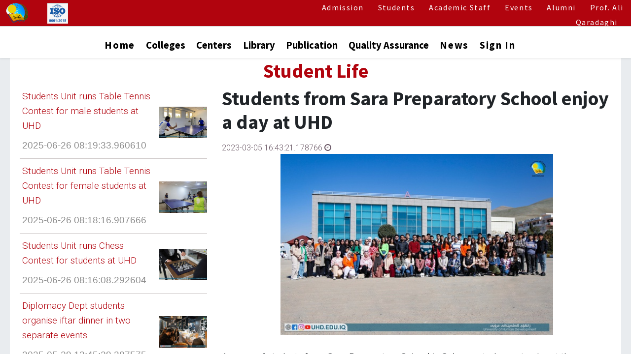

--- FILE ---
content_type: text/html; charset=utf-8
request_url: https://www.uhd.edu.iq/life/details/73
body_size: 96132
content:
<!DOCTYPE html>
    <html lang="en-US" data-website-id="1" data-main-object="ir.ui.view(1893,)" data-oe-company-name="UHD">
    <head>
                <meta charset="utf-8"/>
                <meta http-equiv="X-UA-Compatible" content="IE=edge,chrome=1"/>
            <meta name="viewport" content="width=device-width, initial-scale=1, user-scalable=no"/>
            <link rel="stylesheet" type="text/css" href="/spiffy_theme_backend/static/lib/RemixIcon/remixicon.css"/>
            <meta name="theme-color" content="#0097a7"/>
            <meta name="viewport" content="width=device-width, initial-scale=1"/>
        <meta name="generator" content="Odoo"/>
                        <meta property="og:type" content="website"/>
                        <meta property="og:title" content="Student Life | UHD"/>
                        <meta property="og:site_name" content="UHD"/>
                        <meta property="og:url" content="http://www.uhd.edu.iq/life/details/73"/>
                        <meta property="og:image" content="http://www.uhd.edu.iq/web/image/website/1/logo?unique=fcc68c3"/>
                    <meta name="twitter:card" content="summary_large_image"/>
                    <meta name="twitter:title" content="Student Life | UHD"/>
                    <meta name="twitter:image" content="http://www.uhd.edu.iq/web/image/website/1/logo/300x300?unique=fcc68c3"/>
                    <meta name="twitter:site" content="@Odoo"/>
        <link rel="canonical" href="https://uhd.edu.iq/life/details/73"/>
        <link rel="preconnect" href="https://fonts.gstatic.com/" crossorigin=""/>
                <title> Student Life | UHD </title>
                <link type="image/x-icon" rel="shortcut icon" href="/web/image/website/1/favicon?unique=fcc68c3"/>
            <link rel="preload" href="/web/static/lib/fontawesome/fonts/fontawesome-webfont.woff2?v=4.7.0" as="font" crossorigin=""/>
            <link type="text/css" rel="stylesheet" href="/web/assets/195572-a672590/1/web.assets_common.min.css" data-asset-bundle="web.assets_common" data-asset-version="a672590"/>
            <link type="text/css" rel="stylesheet" href="/web/assets/231304-df79da5/1/web.assets_frontend.min.css" data-asset-bundle="web.assets_frontend" data-asset-version="df79da5"/>
                <script id="web.layout.odooscript" type="text/javascript">
                    var odoo = {
                        csrf_token: "f3e5ce589e3811dd05616131959a8989dcd3b24fo1801260426",
                        debug: "",
                    };
                </script>
            <script type="text/javascript">
                odoo.__session_info__ = {"is_admin": false, "is_system": false, "is_website_user": true, "user_id": false, "is_frontend": true, "profile_session": null, "profile_collectors": null, "profile_params": null, "show_effect": "True", "translationURL": "/website/translations", "cache_hashes": {"translations": "5e7093ae0d9a76f185c7adbac6caf15d196d873e"}, "lang_url_code": "en", "geoip_country_code": null};
                if (!/(^|;\s)tz=/.test(document.cookie)) {
                    const userTZ = Intl.DateTimeFormat().resolvedOptions().timeZone;
                    document.cookie = `tz=${userTZ}; path=/`;
                }
            </script>
            <script defer="defer" type="text/javascript" src="/web/assets/187210-78e6211/1/web.assets_common_minimal.min.js" data-asset-bundle="web.assets_common_minimal" data-asset-version="78e6211"></script>
            <script defer="defer" type="text/javascript" src="/web/assets/195574-26c72d9/1/web.assets_frontend_minimal.min.js" data-asset-bundle="web.assets_frontend_minimal" data-asset-version="26c72d9"></script>
            <script defer="defer" type="text/javascript" data-src="/web/assets/195575-8215c53/1/web.assets_common_lazy.min.js" data-asset-bundle="web.assets_common_lazy" data-asset-version="8215c53"></script>
            <script defer="defer" type="text/javascript" data-src="/web/assets/231305-c64934d/1/web.assets_frontend_lazy.min.js" data-asset-bundle="web.assets_frontend_lazy" data-asset-version="c64934d"></script>
    </head>
            <body class="">
        <div id="wrapwrap" class="   ">
    <header id="top" data-anchor="true" data-name="Header" class="  o_header_standard">
            <div class="top-header" id="top-mob" style="width: 100%;">
                <div class="container-fluid">
                    <div class="row top_header_row">
                        <div class="col-lg-5 col-md-4">
                            <div class="row pull-left-menu">
                                <div class="bottomLinkSmall">
                                    <a href="/" class="navbar-brand logo">
                                        <img src="/ums_website_core/static/src/images/college/logo.png" loading="lazy"/>
                                    </a>
                                    <a href="/ums_website_core/static/src/images/home/iso.pdf" download="UHD ISO registration certificate" class="navbar-brand logo" target="blank">
                                        <img src="/ums_website_core/static/src/images/home/iso.PNG" style="width:50px; height:50px;  margin-right:30px;" class="navbar_google_image" loading="lazy"/>
                                    </a>
                                </div>
                            </div>
                        </div>
                        <div class="col-lg-7 col-md-8">
                            <div class="pull-right-menu">
                                <li>
                                    <a target="_blank" href="https://reg.uhd.edu.iq/web/login">
                                        <span>Admission</span>
                                    </a>
                                </li>
                                <li>
                                    <a href="https://uhd.edu.iq/Students">
                                        <span>Students</span>
                                    </a>
                                </li>
                                <li>
                                    <a target="_blank" href="/Academic-Staff">
                                        <span>Academic Staff</span>
                                    </a>
                                </li>
                                <li>
                                    <a target="_blank" href="/events">
                                        <span>Events</span>
                                    </a>
                                </li>
                                <li>
                                    <a href="/alumni">
                                        <span>Alumni</span>
                                    </a>
                                </li>
                                <li>
                            <a href="https://aliqaradaghi.com/ku">
                                <span>Prof. Ali Qaradaghi</span>
                            </a>
                        </li>
                            </div>
                        </div>
                    </div>
                </div>
            </div>
        <nav data-name="Navbar" style="width: 100% !important;" class="navbar navbar-expand-lg navbar-light o_colored_level o_cc shadow-sm">
            <div class="bottom_header" style="margin-top: 20px;">
                <div class="ham-button">
                    <button type="button" class="navbar-toggler" id="navbar-toggler_menu" data-toggle="collapse" style="padding: 0px 20px;" data-target="#top_menu_collapse1">
                        <span class="navbar-toggler-icon" style="padding: 0px;margin-bottom: 30px;"></span>
                    </button>
                    <button type="button" class="navbar-toggler hidden" id="nav-x" style="padding: 0px 20px;">
                        <i class="fa fa-times" style=" color: white;"></i>
                    </button>
                </div>
                <div class="collapse navbar-collapse" id="top_menu_collapse" aria-expanded="false">
                    <ul class="nav navbar-nav ml-auto text-right" id="top_menu">
                        <li class="nav-item">
                            <a role="menuitem" href="/" class="nav-link dropdown-no-content-hover">
                                <span>Home</span>
                            </a>
                        </li>
                        <li class="nav-item">
                            <div class="dropdown-hover">
                                <a href="#" style="display: inline-block;" class="nav-link">
                                    <button>Colleges</button>
                                </a>
                                <div class="plus_minus">
                                    <i class="fa fa-plus collapse dropdown-content-hover-colleges show" data-target=".dropdown-content-hover-colleges" data-toggle="collapse"></i>
                                    <i class="fa fa-minus collapse dropdown-content-hover-colleges" data-target=".dropdown-content-hover-colleges" data-toggle="collapse"></i>
                                </div>
                                <div class="dropdown-content-hover dropdown-content-hover-colleges collapse">
                                        <a href="/college/details/8">
                                            College of Law and Politics
                                        </a>
                                        <a href="/college/details/9">
                                            College of Science and Technology
                                        </a>
                                        <a href="/college/details/10">
                                            College of Languages
                                        </a>
                                        <a href="/college/details/11">
                                            College of Administration and Economics
                                        </a>
                                        <a href="/college/details/12">
                                            College of Health Sciences
                                        </a>
                                        <a href="/college/details/13">
                                            College of Nursing
                                        </a>
                                        <a href="/college/details/14">
                                            College of Pharmacy
                                        </a>
                                </div>
                            </div>
                        </li>
                        <li class="nav-item">
                            <div class="dropdown-hover">
                                <a href="/centers" style="display: inline-block;" class="nav-link">
                                    <button>Centers</button>
                                </a>
                                <div class="plus_minus">
                                    <i class="fa fa-plus collapse dropdown-content-hover-centers show" data-target=".dropdown-content-hover-centers" data-toggle="collapse"></i>
                                    <i class="fa fa-minus collapse dropdown-content-hover-centers" data-target=".dropdown-content-hover-centers" data-toggle="collapse"></i>
                                </div>
                                <div class="dropdown-content-hover dropdown-content-hover-centers collapse">
                                    <a href="/centers/dcrt">DCRT CENTER</a>
                                    <a href="/centers/pedagogy">PEDAGOGY CENTER</a>
                                </div>
                            </div>
                        </li>
                        <li class="nav-item">
                            <div class="dropdown-hover">
                                <a href="/Library" style="display: inline-block;" class="nav-link">
                                    <button>Library</button>
                                </a>
                                <div class="plus_minus">
                                    <i class="fa fa-plus collapse dropdown-content-hover-library show" data-target=".dropdown-content-hover-library" data-toggle="collapse"></i>
                                    <i class="fa fa-minus collapse dropdown-content-hover-library" data-target=".dropdown-content-hover-library" data-toggle="collapse"></i>
                                </div>
                                <div class="dropdown-content-hover dropdown-content-hover-library collapse">
                                    <a href="/Library?s=v-pills-about">About</a>
                                    <a href="/publications/books">Books</a>
                                    <a href="/Library?s=v-pills-policy">Guideline</a>
                                    <a href="/Library?s=v-pills-magazine">Magazine</a>
                                    <a href="/publications/researches">Researches</a>
                                    <a href="/Library/JStor">E-Library/JStor</a>
                                    <a href="/Library/prof_ali_qaradaghi_library">Prof. Ali Qaradaghi Library</a>
                                </div>
                            </div>
                        </li>
                        <li class="nav-item">
                            <div class="dropdown-hover">
                                <a href="/publications" style="display: inline-block;" class="nav-link">
                                    <button>Publication</button>
                                </a>
                                <div class="plus_minus">
                                    <i class="fa fa-plus collapse dropdown-content-hover-publications show" data-target=".dropdown-content-hover-publications" data-toggle="collapse"></i>
                                    <i class="fa fa-minus collapse dropdown-content-hover-publications" data-target=".dropdown-content-hover-publications" data-toggle="collapse"></i>
                                </div>
                                <div class="dropdown-content-hover dropdown-content-hover-publications collapse">
                                    <a href="/publications/books">Books</a>
                                    <a href="/publications/books">Magazines</a>
                                    <a href="/publications/researches">Researches</a>
                                    <a href="http://journals.uhd.edu.iq/">UHD Journals</a>
                                    <a href="/research_group">Research Group</a>
                                </div>
                            </div>
                        </li>
                        <li class="nav-item">
                            <div class="dropdown-hover">
                                <a href="/quality-assurance" style="display: inline-block;" class="nav-link">
                                    <button>Quality Assurance</button>
                                </a>
                                <div class="plus_minus">
                                    <i class="fa fa-plus collapse dropdown-content-hover-quality-assurance show" data-target=".dropdown-content-hover-quality-assurance" data-toggle="collapse"></i>
                                    <i class="fa fa-minus collapse dropdown-content-hover-quality-assurance" data-target=".dropdown-content-hover-quality-assurance" data-toggle="collapse"></i>
                                </div>
                                <div class="dropdown-content-hover dropdown-content-hover-quality-assurance collapse">
                                    <a href="/quality-assurance?s=v-pills-about">About</a>
                                    <a href="/quality-assurance?s=v-pills-programs">Programs</a>
                                    <a href="/Accreditation/Detail">Accreditation</a>
                                    <a href="/quality-assurance?s=v-pills-bologna">Bologna Process</a>
                                    <a href="/quality-assurance?s=v-pills-portfolio">Teacher Portfolio</a>
                                    <a href="/quality-assurance?s=v-pills-feedback">Student Feedback</a>
                                    <a href="/quality-assurance?s=v-pills-academic">Continues Academic Development</a>
                                </div>
                            </div>
                        </li>
                        <li class="nav-item">
                            <a role="menuitem" href="/News" class="nav-link dropdown-no-content-hover">
                                <span>News</span>
                            </a>
                        </li>
                        <li class="extend_menu">
                            <a class="nav-link" target="_blank" href="https://reg.uhd.edu.iq/web/login">
                                <span>Admission</span>
                            </a>
                        </li>
                        <li class="extend_menu">
                            <a class="nav-link" href="https://uhd.edu.iq/Students">
                                <span>Students</span>
                            </a>
                        </li>
                        <li class="extend_menu">
                            <a class="nav-link" target="_blank" href="/Academic-Staff">
                                <span>Academic Staff</span>
                            </a>
                        </li>
                        <li class="extend_menu">
                            <a class="nav-link" href="/alumni">
                                <span>Alumni</span>
                            </a>
                        </li>
                         <li class="extend_menu">
                            <a class="nav-link" href="https://aliqaradaghi.com/ku">
                                <span>Prof. Ali Qaradaghi</span>
                            </a>
                        </li>
                        <li class="nav-item divider"></li>
                        <li class="nav-item">
                            <a class="nav-link dropdown-no-content-hover" href="/web/login">
                                <span>Sign in</span>
                            </a>
                        </li>
                    </ul>
                </div>
            </div>
        </nav>
    </header>
                <main>
            <meta property="og:image" content="/ums_website_core/static/src/images/college/logo.png"/>
            <div id="wrap" class="o_wevent_index bottom_fill lst_detail_data ">
                <div class="bg-white">
                    <div class="row">
                        <div class="col-lg-12 pull-up page-title-band">
                            <h1 class="text-center">
                                <span class="red-color">
                                    Student Life
                                </span>
                            </h1>
                        </div>
                    </div>
                    <div class="row mg64">
                        <div class="col-12 col-lg-4 news_order">
                                <div class="single-blog-post post-style-2 d-flex align-items-center">
                                    <div class="post-content ml-auto">
                                        <a class="headline-post" href="/life/details/132">
                                            <p>Students Unit runs Table Tennis Contest for male students at UHD</p>
                                        </a>
                                        <div class="post-meta">
                                            <p>
                                                <a class="post-date" href="/life/details/132">2025-06-26 08:19:33.960610</a>
                                            </p>
                                        </div>
                                    </div>
                                    <div class="post-thumbnail">
                                        <img class="img-responsive w-100" src="https://uhd.edu.iq/uhd/91/91dd025f1a2cb5c76cc022b50050d7ef12523ea1" loading="lazy"/>
                                    </div>
                                </div>
                                <div class="single-blog-post post-style-2 d-flex align-items-center">
                                    <div class="post-content ml-auto">
                                        <a class="headline-post" href="/life/details/131">
                                            <p>Students Unit runs Table Tennis Contest for female students at UHD</p>
                                        </a>
                                        <div class="post-meta">
                                            <p>
                                                <a class="post-date" href="/life/details/131">2025-06-26 08:18:16.907666</a>
                                            </p>
                                        </div>
                                    </div>
                                    <div class="post-thumbnail">
                                        <img class="img-responsive w-100" src="https://uhd.edu.iq/uhd/75/75ece13a5e40506eb304c797a5eb083dbc2bf13c" loading="lazy"/>
                                    </div>
                                </div>
                                <div class="single-blog-post post-style-2 d-flex align-items-center">
                                    <div class="post-content ml-auto">
                                        <a class="headline-post" href="/life/details/133">
                                            <p>Students Unit runs Chess Contest for students at UHD</p>
                                        </a>
                                        <div class="post-meta">
                                            <p>
                                                <a class="post-date" href="/life/details/133">2025-06-26 08:16:08.292604</a>
                                            </p>
                                        </div>
                                    </div>
                                    <div class="post-thumbnail">
                                        <img class="img-responsive w-100" src="https://uhd.edu.iq/uhd/10/10321362054e3b24116f0cc546883a7ab71b5d59" loading="lazy"/>
                                    </div>
                                </div>
                                <div class="single-blog-post post-style-2 d-flex align-items-center">
                                    <div class="post-content ml-auto">
                                        <a class="headline-post" href="/life/details/107">
                                            <p>Diplomacy Dept students organise iftar dinner in two separate events</p>
                                        </a>
                                        <div class="post-meta">
                                            <p>
                                                <a class="post-date" href="/life/details/107">2025-05-29 13:45:29.387575</a>
                                            </p>
                                        </div>
                                    </div>
                                    <div class="post-thumbnail">
                                        <img class="img-responsive w-100" src="https://uhd.edu.iq/uhd/fc/fc86e590af42a49de6929ead1283e6026193ffb9" loading="lazy"/>
                                    </div>
                                </div>
                                <div class="single-blog-post post-style-2 d-flex align-items-center">
                                    <div class="post-content ml-auto">
                                        <a class="headline-post" href="/life/details/37">
                                            <p>UHD students celebrate Sulaimani Day</p>
                                        </a>
                                        <div class="post-meta">
                                            <p>
                                                <a class="post-date" href="/life/details/37">2025-05-29 13:33:45.847783</a>
                                            </p>
                                        </div>
                                    </div>
                                    <div class="post-thumbnail">
                                        <img class="img-responsive w-100" src="https://uhd.edu.iq/uhd/c9/c96c94fb52d056ef9bf5c1169be3ed4ef37c7179" loading="lazy"/>
                                    </div>
                                </div>
                                <div class="single-blog-post post-style-2 d-flex align-items-center">
                                    <div class="post-content ml-auto">
                                        <a class="headline-post" href="/life/details/36">
                                            <p>UHD students mark World Diabetes Day</p>
                                        </a>
                                        <div class="post-meta">
                                            <p>
                                                <a class="post-date" href="/life/details/36">2025-05-29 13:32:26.655532</a>
                                            </p>
                                        </div>
                                    </div>
                                    <div class="post-thumbnail">
                                        <img class="img-responsive w-100" src="https://uhd.edu.iq/uhd/55/551657f11a951a46ee08eecf169294e680b69718" loading="lazy"/>
                                    </div>
                                </div>
                                <div class="single-blog-post post-style-2 d-flex align-items-center">
                                    <div class="post-content ml-auto">
                                        <a class="headline-post" href="/life/details/130">
                                            <p>Four UHD students represent Kurdistan and Iraq at the Huawei ICT Competition 2024-25</p>
                                        </a>
                                        <div class="post-meta">
                                            <p>
                                                <a class="post-date" href="/life/details/130">2025-05-26 12:56:06.654360</a>
                                            </p>
                                        </div>
                                    </div>
                                    <div class="post-thumbnail">
                                        <img class="img-responsive w-100" src="https://uhd.edu.iq/uhd/3c/3c61d01f86a16402fea028a2ae274c9368f9a7b0" loading="lazy"/>
                                    </div>
                                </div>
                                <div class="single-blog-post post-style-2 d-flex align-items-center">
                                    <div class="post-content ml-auto">
                                        <a class="headline-post" href="/life/details/129">
                                            <p>College of Health Sciences and College of Nursing run a football contest for their students</p>
                                        </a>
                                        <div class="post-meta">
                                            <p>
                                                <a class="post-date" href="/life/details/129">2025-05-24 06:34:14.486680</a>
                                            </p>
                                        </div>
                                    </div>
                                    <div class="post-thumbnail">
                                        <img class="img-responsive w-100" src="https://uhd.edu.iq/uhd/cf/cf6839b0308875096a341082d5499cdd4da0a70c" loading="lazy"/>
                                    </div>
                                </div>
                                <div class="single-blog-post post-style-2 d-flex align-items-center">
                                    <div class="post-content ml-auto">
                                        <a class="headline-post" href="/life/details/128">
                                            <p>UHD hosts football tournament for universities in Sulaymaniyah</p>
                                        </a>
                                        <div class="post-meta">
                                            <p>
                                                <a class="post-date" href="/life/details/128">2025-05-22 18:50:17.483824</a>
                                            </p>
                                        </div>
                                    </div>
                                    <div class="post-thumbnail">
                                        <img class="img-responsive w-100" src="https://uhd.edu.iq/uhd/f9/f9053b96ae82f9b0e35663833ffffa581cf05a30" loading="lazy"/>
                                    </div>
                                </div>
                                <div class="single-blog-post post-style-2 d-flex align-items-center">
                                    <div class="post-content ml-auto">
                                        <a class="headline-post" href="/life/details/125">
                                            <p>High schoolers from Darbandikhan visit the UHD campus: Nami Co-educational High School</p>
                                        </a>
                                        <div class="post-meta">
                                            <p>
                                                <a class="post-date" href="/life/details/125">2025-02-27 18:41:46.917394</a>
                                            </p>
                                        </div>
                                    </div>
                                    <div class="post-thumbnail">
                                        <img class="img-responsive w-100" src="https://uhd.edu.iq/uhd/61/615e007b7a582bf3e7d4d456ece5e426edabf770" loading="lazy"/>
                                    </div>
                                </div>
                                <div class="single-blog-post post-style-2 d-flex align-items-center">
                                    <div class="post-content ml-auto">
                                        <a class="headline-post" href="/life/details/124">
                                            <p>High schoolers from Darbandikhan visit the UHD campus: Renwar High School for Boys</p>
                                        </a>
                                        <div class="post-meta">
                                            <p>
                                                <a class="post-date" href="/life/details/124">2025-02-26 15:05:57.222641</a>
                                            </p>
                                        </div>
                                    </div>
                                    <div class="post-thumbnail">
                                        <img class="img-responsive w-100" src="https://uhd.edu.iq/uhd/ed/edc6bc80b5aae3a274aa8d86ca7a1507587dd688" loading="lazy"/>
                                    </div>
                                </div>
                                <div class="single-blog-post post-style-2 d-flex align-items-center">
                                    <div class="post-content ml-auto">
                                        <a class="headline-post" href="/life/details/123">
                                            <p>Business Department students participate in the World Marketing Summit</p>
                                        </a>
                                        <div class="post-meta">
                                            <p>
                                                <a class="post-date" href="/life/details/123">2024-12-23 07:56:34.220153</a>
                                            </p>
                                        </div>
                                    </div>
                                    <div class="post-thumbnail">
                                        <img class="img-responsive w-100" src="https://uhd.edu.iq/uhd/7d/7d2603c2fa17765b9e5e079b47a11fb3cbc47bd2" loading="lazy"/>
                                    </div>
                                </div>
                                <div class="single-blog-post post-style-2 d-flex align-items-center">
                                    <div class="post-content ml-auto">
                                        <a class="headline-post" href="/life/details/122">
                                            <p>Students in the Accounting Department receive training on an important accounting programme</p>
                                        </a>
                                        <div class="post-meta">
                                            <p>
                                                <a class="post-date" href="/life/details/122">2024-12-16 07:38:52.822153</a>
                                            </p>
                                        </div>
                                    </div>
                                    <div class="post-thumbnail">
                                        <img class="img-responsive w-100" src="https://uhd.edu.iq/uhd/f3/f3d5f106862b8bd6b290cad089a6f1dd1f97af29" loading="lazy"/>
                                    </div>
                                </div>
                                <div class="single-blog-post post-style-2 d-flex align-items-center">
                                    <div class="post-content ml-auto">
                                        <a class="headline-post" href="/life/details/121">
                                            <p>Business Management students take a tour of ABC Towers</p>
                                        </a>
                                        <div class="post-meta">
                                            <p>
                                                <a class="post-date" href="/life/details/121">2024-12-11 16:46:40.807234</a>
                                            </p>
                                        </div>
                                    </div>
                                    <div class="post-thumbnail">
                                        <img class="img-responsive w-100" src="https://uhd.edu.iq/uhd/6a/6ae13f96306c142ad6778b7f827a029872528442" loading="lazy"/>
                                    </div>
                                </div>
                                <div class="single-blog-post post-style-2 d-flex align-items-center">
                                    <div class="post-content ml-auto">
                                        <a class="headline-post" href="/life/details/120">
                                            <p>UHD students visit Sulaymaniyah International Book Fair 2024</p>
                                        </a>
                                        <div class="post-meta">
                                            <p>
                                                <a class="post-date" href="/life/details/120">2024-12-11 08:11:29.194654</a>
                                            </p>
                                        </div>
                                    </div>
                                    <div class="post-thumbnail">
                                        <img class="img-responsive w-100" src="https://uhd.edu.iq/uhd/29/29fce3f88fa8a9422b399778025bb6023d259278" loading="lazy"/>
                                    </div>
                                </div>
                                <div class="single-blog-post post-style-2 d-flex align-items-center">
                                    <div class="post-content ml-auto">
                                        <a class="headline-post" href="/life/details/119">
                                            <p>Sulaimani Evening High School for Girls tours UHD campus</p>
                                        </a>
                                        <div class="post-meta">
                                            <p>
                                                <a class="post-date" href="/life/details/119">2024-12-08 15:58:29.689704</a>
                                            </p>
                                        </div>
                                    </div>
                                    <div class="post-thumbnail">
                                        <img class="img-responsive w-100" src="https://uhd.edu.iq/uhd/53/537229dd53f4baa7866e52d4a317e48e6715fdcd" loading="lazy"/>
                                    </div>
                                </div>
                                <div class="single-blog-post post-style-2 d-flex align-items-center">
                                    <div class="post-content ml-auto">
                                        <a class="headline-post" href="/life/details/118">
                                            <p>Qaladze Private Institute for Computer Sciences visits the AI Department at UHD</p>
                                        </a>
                                        <div class="post-meta">
                                            <p>
                                                <a class="post-date" href="/life/details/118">2024-12-07 13:09:43.289319</a>
                                            </p>
                                        </div>
                                    </div>
                                    <div class="post-thumbnail">
                                        <img class="img-responsive w-100" src="https://uhd.edu.iq/uhd/41/415b5e0164b16b167fcad6943ca113840a8e2395" loading="lazy"/>
                                    </div>
                                </div>
                                <div class="single-blog-post post-style-2 d-flex align-items-center">
                                    <div class="post-content ml-auto">
                                        <a class="headline-post" href="/life/details/117">
                                            <p>Law students went on a legal visit to a Correctional Facility</p>
                                        </a>
                                        <div class="post-meta">
                                            <p>
                                                <a class="post-date" href="/life/details/117">2024-11-24 17:41:28.249664</a>
                                            </p>
                                        </div>
                                    </div>
                                    <div class="post-thumbnail">
                                        <img class="img-responsive w-100" src="https://uhd.edu.iq/uhd/ff/ff10319c06cce7f98d7abf0b64aa9239213a79b9" loading="lazy"/>
                                    </div>
                                </div>
                                <div class="single-blog-post post-style-2 d-flex align-items-center">
                                    <div class="post-content ml-auto">
                                        <a class="headline-post" href="/life/details/116">
                                            <p>UHD alumni share insights about their work experience with undergraduates</p>
                                        </a>
                                        <div class="post-meta">
                                            <p>
                                                <a class="post-date" href="/life/details/116">2024-11-18 08:12:35.057906</a>
                                            </p>
                                        </div>
                                    </div>
                                    <div class="post-thumbnail">
                                        <img class="img-responsive w-100" src="https://uhd.edu.iq/uhd/5d/5db69da0a0efa68ff69970947173027a423f9cf7" loading="lazy"/>
                                    </div>
                                </div>
                                <div class="single-blog-post post-style-2 d-flex align-items-center">
                                    <div class="post-content ml-auto">
                                        <a class="headline-post" href="/life/details/115">
                                            <p>Students go for a hike in the Hawraman area</p>
                                        </a>
                                        <div class="post-meta">
                                            <p>
                                                <a class="post-date" href="/life/details/115">2024-11-17 16:31:43.893149</a>
                                            </p>
                                        </div>
                                    </div>
                                    <div class="post-thumbnail">
                                        <img class="img-responsive w-100" src="https://uhd.edu.iq/uhd/d2/d244ef3cfb13118a42ea4f4e57289a7e9f1871c7" loading="lazy"/>
                                    </div>
                                </div>
                                <div class="single-blog-post post-style-2 d-flex align-items-center">
                                    <div class="post-content ml-auto">
                                        <a class="headline-post" href="/life/details/114">
                                            <p>UHD received a group of schoolgirls from Haji Prshing Sheikh Rashid Secondary School</p>
                                        </a>
                                        <div class="post-meta">
                                            <p>
                                                <a class="post-date" href="/life/details/114">2024-11-17 15:39:47.037468</a>
                                            </p>
                                        </div>
                                    </div>
                                    <div class="post-thumbnail">
                                        <img class="img-responsive w-100" src="https://uhd.edu.iq/uhd/02/0246c8395fde6a5841474e3778ff8fbcf0a51333" loading="lazy"/>
                                    </div>
                                </div>
                                <div class="single-blog-post post-style-2 d-flex align-items-center">
                                    <div class="post-content ml-auto">
                                        <a class="headline-post" href="/life/details/113">
                                            <p>UHD Talks: students speak from knowledge and life experience</p>
                                        </a>
                                        <div class="post-meta">
                                            <p>
                                                <a class="post-date" href="/life/details/113">2024-10-25 08:49:49.175038</a>
                                            </p>
                                        </div>
                                    </div>
                                    <div class="post-thumbnail">
                                        <img class="img-responsive w-100" src="https://uhd.edu.iq/uhd/98/9888140488c1497f28133c9d11397c3e988e0c14" loading="lazy"/>
                                    </div>
                                </div>
                                <div class="single-blog-post post-style-2 d-flex align-items-center">
                                    <div class="post-content ml-auto">
                                        <a class="headline-post" href="/life/details/112">
                                            <p>Football tournament: Medical Lab and Nursing played the final match</p>
                                        </a>
                                        <div class="post-meta">
                                            <p>
                                                <a class="post-date" href="/life/details/112">2024-05-19 14:45:18.547978</a>
                                            </p>
                                        </div>
                                    </div>
                                    <div class="post-thumbnail">
                                        <img class="img-responsive w-100" src="https://uhd.edu.iq/uhd/38/3877fa61fd70d576233eb0454a9fe6813eaf82eb" loading="lazy"/>
                                    </div>
                                </div>
                                <div class="single-blog-post post-style-2 d-flex align-items-center">
                                    <div class="post-content ml-auto">
                                        <a class="headline-post" href="/life/details/111">
                                            <p>Diplomacy Dept students take practical class on Diplomatic Etiquette</p>
                                        </a>
                                        <div class="post-meta">
                                            <p>
                                                <a class="post-date" href="/life/details/111">2024-05-06 17:58:16.350677</a>
                                            </p>
                                        </div>
                                    </div>
                                    <div class="post-thumbnail">
                                        <img class="img-responsive w-100" src="https://uhd.edu.iq/uhd/96/96adde528ca0ddb14d0e193f8f72c97ef738661e" loading="lazy"/>
                                    </div>
                                </div>
                                <div class="single-blog-post post-style-2 d-flex align-items-center">
                                    <div class="post-content ml-auto">
                                        <a class="headline-post" href="/life/details/110">
                                            <p>Field trip to Titanic Hotel</p>
                                        </a>
                                        <div class="post-meta">
                                            <p>
                                                <a class="post-date" href="/life/details/110">2024-05-06 08:34:53.961240</a>
                                            </p>
                                        </div>
                                    </div>
                                    <div class="post-thumbnail">
                                        <img class="img-responsive w-100" src="https://uhd.edu.iq/uhd/74/74122088f1c37999a77ef6e04ce82fb748078a82" loading="lazy"/>
                                    </div>
                                </div>
                                <div class="single-blog-post post-style-2 d-flex align-items-center">
                                    <div class="post-content ml-auto">
                                        <a class="headline-post" href="/life/details/109">
                                            <p>Diplomacy Dept students hold a panel on the International Day of Multilateralism and Diplomacy for Peace</p>
                                        </a>
                                        <div class="post-meta">
                                            <p>
                                                <a class="post-date" href="/life/details/109">2024-04-27 16:36:31.329305</a>
                                            </p>
                                        </div>
                                    </div>
                                    <div class="post-thumbnail">
                                        <img class="img-responsive w-100" src="https://uhd.edu.iq/uhd/45/45e46ecd2e3250528fa8546c7ff7d6c32d0ac905" loading="lazy"/>
                                    </div>
                                </div>
                                <div class="single-blog-post post-style-2 d-flex align-items-center">
                                    <div class="post-content ml-auto">
                                        <a class="headline-post" href="/life/details/108">
                                            <p>Diplomacy Dept students organise iftar dinner in two separate events</p>
                                        </a>
                                        <div class="post-meta">
                                            <p>
                                                <a class="post-date" href="/life/details/108">2024-04-03 18:43:54.975152</a>
                                            </p>
                                        </div>
                                    </div>
                                    <div class="post-thumbnail">
                                        <img class="img-responsive w-100" src="https://uhd.edu.iq/uhd/fc/fc86e590af42a49de6929ead1283e6026193ffb9" loading="lazy"/>
                                    </div>
                                </div>
                                <div class="single-blog-post post-style-2 d-flex align-items-center">
                                    <div class="post-content ml-auto">
                                        <a class="headline-post" href="/life/details/106">
                                            <p>Ahmed Muhammed Ahmed wins UHD 2024 Chess Competition</p>
                                        </a>
                                        <div class="post-meta">
                                            <p>
                                                <a class="post-date" href="/life/details/106">2024-03-19 12:06:50.570001</a>
                                            </p>
                                        </div>
                                    </div>
                                    <div class="post-thumbnail">
                                        <img class="img-responsive w-100" src="https://uhd.edu.iq/uhd/82/82d55aaaea420bc54f93f1dc7fe5f56b658b523b" loading="lazy"/>
                                    </div>
                                </div>
                                <div class="single-blog-post post-style-2 d-flex align-items-center">
                                    <div class="post-content ml-auto">
                                        <a class="headline-post" href="/life/details/105">
                                            <p>Soran Sabri wins UHD 2024 Table Tennis Competition</p>
                                        </a>
                                        <div class="post-meta">
                                            <p>
                                                <a class="post-date" href="/life/details/105">2024-03-17 18:54:40.675420</a>
                                            </p>
                                        </div>
                                    </div>
                                    <div class="post-thumbnail">
                                        <img class="img-responsive w-100" src="https://uhd.edu.iq/uhd/17/17f90ae8c89ac1e0efa9d97a3b9819fe86c7cf81" loading="lazy"/>
                                    </div>
                                </div>
                                <div class="single-blog-post post-style-2 d-flex align-items-center">
                                    <div class="post-content ml-auto">
                                        <a class="headline-post" href="/life/details/104">
                                            <p>UHD students&#39; team secures third place in the football tournament of universities</p>
                                        </a>
                                        <div class="post-meta">
                                            <p>
                                                <a class="post-date" href="/life/details/104">2024-03-14 09:04:25.925144</a>
                                            </p>
                                        </div>
                                    </div>
                                    <div class="post-thumbnail">
                                        <img class="img-responsive w-100" src="https://uhd.edu.iq/uhd/83/83d09aabd12777084e7c176a9fd1aaac1b93e63a" loading="lazy"/>
                                    </div>
                                </div>
                                <div class="single-blog-post post-style-2 d-flex align-items-center">
                                    <div class="post-content ml-auto">
                                        <a class="headline-post" href="/life/details/103">
                                            <p>Law Department student takes part in an international championship</p>
                                        </a>
                                        <div class="post-meta">
                                            <p>
                                                <a class="post-date" href="/life/details/103">2024-03-13 10:50:06.680381</a>
                                            </p>
                                        </div>
                                    </div>
                                    <div class="post-thumbnail">
                                        <img class="img-responsive w-100" src="https://uhd.edu.iq/uhd/1e/1e58450d93538f72b9353c5ffdfa7013db6fe93d" loading="lazy"/>
                                    </div>
                                </div>
                                <div class="single-blog-post post-style-2 d-flex align-items-center">
                                    <div class="post-content ml-auto">
                                        <a class="headline-post" href="/life/details/102">
                                            <p>Accounting Department student takes part in an international championship</p>
                                        </a>
                                        <div class="post-meta">
                                            <p>
                                                <a class="post-date" href="/life/details/102">2024-03-13 10:47:05.507484</a>
                                            </p>
                                        </div>
                                    </div>
                                    <div class="post-thumbnail">
                                        <img class="img-responsive w-100" src="https://uhd.edu.iq/uhd/96/9646ef8ab116affbf6e12b0f0f44cb205ce2b5f2" loading="lazy"/>
                                    </div>
                                </div>
                                <div class="single-blog-post post-style-2 d-flex align-items-center">
                                    <div class="post-content ml-auto">
                                        <a class="headline-post" href="/life/details/101">
                                            <p>Medical Lab students do free tests for elderlies and employees at Elderly Care Home</p>
                                        </a>
                                        <div class="post-meta">
                                            <p>
                                                <a class="post-date" href="/life/details/101">2024-03-12 19:37:38.333162</a>
                                            </p>
                                        </div>
                                    </div>
                                    <div class="post-thumbnail">
                                        <img class="img-responsive w-100" src="https://uhd.edu.iq/uhd/cc/cc80747b2ed759ff99698c907ffa121365aa6d10" loading="lazy"/>
                                    </div>
                                </div>
                                <div class="single-blog-post post-style-2 d-flex align-items-center">
                                    <div class="post-content ml-auto">
                                        <a class="headline-post" href="/life/details/100">
                                            <p>UHD female student wins fourth place in the Universities Chess Tournament for Girls</p>
                                        </a>
                                        <div class="post-meta">
                                            <p>
                                                <a class="post-date" href="/life/details/100">2024-03-11 08:27:05.261258</a>
                                            </p>
                                        </div>
                                    </div>
                                    <div class="post-thumbnail">
                                        <img class="img-responsive w-100" src="https://uhd.edu.iq/uhd/05/05da0d0a5e136715b17adaa975fcf6457873e5c2" loading="lazy"/>
                                    </div>
                                </div>
                                <div class="single-blog-post post-style-2 d-flex align-items-center">
                                    <div class="post-content ml-auto">
                                        <a class="headline-post" href="/life/details/99">
                                            <p>UHD boys&#39; team occupies first place in the Universities Chess Tournament for Boys</p>
                                        </a>
                                        <div class="post-meta">
                                            <p>
                                                <a class="post-date" href="/life/details/99">2024-03-11 08:24:41.224500</a>
                                            </p>
                                        </div>
                                    </div>
                                    <div class="post-thumbnail">
                                        <img class="img-responsive w-100" src="https://uhd.edu.iq/uhd/27/2721a88e8516497d817e627bba44d5e21c887496" loading="lazy"/>
                                    </div>
                                </div>
                                <div class="single-blog-post post-style-2 d-flex align-items-center">
                                    <div class="post-content ml-auto">
                                        <a class="headline-post" href="/life/details/97">
                                            <p>Sulaymaniyah 1991 Uprising was commemorated in a student-organised event</p>
                                        </a>
                                        <div class="post-meta">
                                            <p>
                                                <a class="post-date" href="/life/details/97">2024-03-09 16:54:15.728000</a>
                                            </p>
                                        </div>
                                    </div>
                                    <div class="post-thumbnail">
                                        <img class="img-responsive w-100" src="https://uhd.edu.iq/uhd/d4/d4efd8faded64deefbff1766778d9dce13c0889a" loading="lazy"/>
                                    </div>
                                </div>
                                <div class="single-blog-post post-style-2 d-flex align-items-center">
                                    <div class="post-content ml-auto">
                                        <a class="headline-post" href="/life/details/96">
                                            <p>UHD girls’ team takes third place in the Universities Table Tennis Tournament</p>
                                        </a>
                                        <div class="post-meta">
                                            <p>
                                                <a class="post-date" href="/life/details/96">2024-03-01 08:38:07.888392</a>
                                            </p>
                                        </div>
                                    </div>
                                    <div class="post-thumbnail">
                                        <img class="img-responsive w-100" src="https://uhd.edu.iq/uhd/01/0123c5fd2ba437c07ececfed27cdeff440f8f124" loading="lazy"/>
                                    </div>
                                </div>
                                <div class="single-blog-post post-style-2 d-flex align-items-center">
                                    <div class="post-content ml-auto">
                                        <a class="headline-post" href="/life/details/95">
                                            <p>English Dept graduate Oskar Mustafa wins prestigious Chinese scholarship for Master’s</p>
                                        </a>
                                        <div class="post-meta">
                                            <p>
                                                <a class="post-date" href="/life/details/95">2024-01-24 12:54:17.409152</a>
                                            </p>
                                        </div>
                                    </div>
                                    <div class="post-thumbnail">
                                        <img class="img-responsive w-100" src="https://uhd.edu.iq/uhd/8c/8c845ec03325683f5742ff1f7ed6a68ead3f8717" loading="lazy"/>
                                    </div>
                                </div>
                                <div class="single-blog-post post-style-2 d-flex align-items-center">
                                    <div class="post-content ml-auto">
                                        <a class="headline-post" href="/life/details/94">
                                            <p>UHD graduate student studies for postgraduate degree on Chinese government scholarship</p>
                                        </a>
                                        <div class="post-meta">
                                            <p>
                                                <a class="post-date" href="/life/details/94">2024-01-16 10:44:15.805471</a>
                                            </p>
                                        </div>
                                    </div>
                                    <div class="post-thumbnail">
                                        <img class="img-responsive w-100" src="https://uhd.edu.iq/uhd/50/504bf42824e944a16c413cbac9a1aa7dcdd24bd9" loading="lazy"/>
                                    </div>
                                </div>
                                <div class="single-blog-post post-style-2 d-flex align-items-center">
                                    <div class="post-content ml-auto">
                                        <a class="headline-post" href="/life/details/93">
                                            <p>Graduate student proudly talks about his education at UHD</p>
                                        </a>
                                        <div class="post-meta">
                                            <p>
                                                <a class="post-date" href="/life/details/93">2024-01-03 19:13:40.374106</a>
                                            </p>
                                        </div>
                                    </div>
                                    <div class="post-thumbnail">
                                        <img class="img-responsive w-100" src="https://uhd.edu.iq/uhd/3f/3f336b465502c91d55138059e5c9f80373b66f27" loading="lazy"/>
                                    </div>
                                </div>
                                <div class="single-blog-post post-style-2 d-flex align-items-center">
                                    <div class="post-content ml-auto">
                                        <a class="headline-post" href="/life/details/92">
                                            <p>English Department students showcase their translation skills</p>
                                        </a>
                                        <div class="post-meta">
                                            <p>
                                                <a class="post-date" href="/life/details/92">2023-12-24 09:03:28.328293</a>
                                            </p>
                                        </div>
                                    </div>
                                    <div class="post-thumbnail">
                                        <img class="img-responsive w-100" src="https://uhd.edu.iq/uhd/95/952f5fcc1385bfe697c431cb88ad5e042f37391b" loading="lazy"/>
                                    </div>
                                </div>
                                <div class="single-blog-post post-style-2 d-flex align-items-center">
                                    <div class="post-content ml-auto">
                                        <a class="headline-post" href="/life/details/91">
                                            <p>UHD observes Kurdistan Flag Day</p>
                                        </a>
                                        <div class="post-meta">
                                            <p>
                                                <a class="post-date" href="/life/details/91">2023-12-24 08:58:42.779403</a>
                                            </p>
                                        </div>
                                    </div>
                                    <div class="post-thumbnail">
                                        <img class="img-responsive w-100" src="https://uhd.edu.iq/uhd/4d/4d343d5c217b368c624ead8f9d273da5fc6311cc" loading="lazy"/>
                                    </div>
                                </div>
                                <div class="single-blog-post post-style-2 d-flex align-items-center">
                                    <div class="post-content ml-auto">
                                        <a class="headline-post" href="/life/details/90">
                                            <p>College of Science and Technology makes field trip to Kurdsat Satellite Television</p>
                                        </a>
                                        <div class="post-meta">
                                            <p>
                                                <a class="post-date" href="/life/details/90">2023-12-12 14:44:00.183178</a>
                                            </p>
                                        </div>
                                    </div>
                                    <div class="post-thumbnail">
                                        <img class="img-responsive w-100" src="https://uhd.edu.iq/uhd/c3/c36065ae38bd074b2752b17822895ce088818c99" loading="lazy"/>
                                    </div>
                                </div>
                                <div class="single-blog-post post-style-2 d-flex align-items-center">
                                    <div class="post-content ml-auto">
                                        <a class="headline-post" href="/life/details/89">
                                            <p>Wise Schools pupils tour UHD campus</p>
                                        </a>
                                        <div class="post-meta">
                                            <p>
                                                <a class="post-date" href="/life/details/89">2023-11-05 17:25:41.915991</a>
                                            </p>
                                        </div>
                                    </div>
                                    <div class="post-thumbnail">
                                        <img class="img-responsive w-100" src="https://uhd.edu.iq/uhd/11/114d71250546e1e4c66636d308fa088e9c5ff0dc" loading="lazy"/>
                                    </div>
                                </div>
                                <div class="single-blog-post post-style-2 d-flex align-items-center">
                                    <div class="post-content ml-auto">
                                        <a class="headline-post" href="/life/details/88">
                                            <p>Tutelage Institute holds its first graduation ceremony at UHD</p>
                                        </a>
                                        <div class="post-meta">
                                            <p>
                                                <a class="post-date" href="/life/details/88">2023-10-08 16:36:25.440848</a>
                                            </p>
                                        </div>
                                    </div>
                                    <div class="post-thumbnail">
                                        <img class="img-responsive w-100" src="https://uhd.edu.iq/uhd/21/21ff9bef290463255b0a795e65f331cf0c076a61" loading="lazy"/>
                                    </div>
                                </div>
                                <div class="single-blog-post post-style-2 d-flex align-items-center">
                                    <div class="post-content ml-auto">
                                        <a class="headline-post" href="/life/details/87">
                                            <p>UHD graduate student wins Chinese government scholarship for Master&#39;s degree</p>
                                        </a>
                                        <div class="post-meta">
                                            <p>
                                                <a class="post-date" href="/life/details/87">2023-09-27 13:31:53.237421</a>
                                            </p>
                                        </div>
                                    </div>
                                    <div class="post-thumbnail">
                                        <img class="img-responsive w-100" src="https://uhd.edu.iq/uhd/9f/9f44e74786980baf9e9aeba465c74b9db97ddcff" loading="lazy"/>
                                    </div>
                                </div>
                                <div class="single-blog-post post-style-2 d-flex align-items-center">
                                    <div class="post-content ml-auto">
                                        <a class="headline-post" href="/life/details/86">
                                            <p>Graphic Design Course Announcement</p>
                                        </a>
                                        <div class="post-meta">
                                            <p>
                                                <a class="post-date" href="/life/details/86">2023-09-26 18:10:53.663635</a>
                                            </p>
                                        </div>
                                    </div>
                                    <div class="post-thumbnail">
                                        <img class="img-responsive w-100" src="https://uhd.edu.iq/uhd/08/08467bc77126620111caf560d0ff0605bcc593f2" loading="lazy"/>
                                    </div>
                                </div>
                                <div class="single-blog-post post-style-2 d-flex align-items-center">
                                    <div class="post-content ml-auto">
                                        <a class="headline-post" href="/life/details/85">
                                            <p>UHD student wins gold medal at Classic Physique Championship</p>
                                        </a>
                                        <div class="post-meta">
                                            <p>
                                                <a class="post-date" href="/life/details/85">2023-09-20 20:26:48.193667</a>
                                            </p>
                                        </div>
                                    </div>
                                    <div class="post-thumbnail">
                                        <img class="img-responsive w-100" src="https://uhd.edu.iq/uhd/3d/3ddce5e49485250ff7f719cd88ec2da1060b6a8c" loading="lazy"/>
                                    </div>
                                </div>
                                <div class="single-blog-post post-style-2 d-flex align-items-center">
                                    <div class="post-content ml-auto">
                                        <a class="headline-post" href="/life/details/84">
                                            <p>UHD alumnus wins Kurdistan government scholarship for Master&#39;s studies</p>
                                        </a>
                                        <div class="post-meta">
                                            <p>
                                                <a class="post-date" href="/life/details/84">2023-06-04 13:51:11.568974</a>
                                            </p>
                                        </div>
                                    </div>
                                    <div class="post-thumbnail">
                                        <img class="img-responsive w-100" src="https://uhd.edu.iq/uhd/e9/e9c6476fcbc059f0ddf707bded103f5847d5bc7d" loading="lazy"/>
                                    </div>
                                </div>
                                <div class="single-blog-post post-style-2 d-flex align-items-center">
                                    <div class="post-content ml-auto">
                                        <a class="headline-post" href="/life/details/83">
                                            <p>Diplomacy and Public Relations students take a practical class at Suli Media</p>
                                        </a>
                                        <div class="post-meta">
                                            <p>
                                                <a class="post-date" href="/life/details/83">2023-05-02 08:42:40.119544</a>
                                            </p>
                                        </div>
                                    </div>
                                    <div class="post-thumbnail">
                                        <img class="img-responsive w-100" src="https://uhd.edu.iq/uhd/0b/0bec367d2a204bd050dbee53045ea3c88c9d8fb8" loading="lazy"/>
                                    </div>
                                </div>
                                <div class="single-blog-post post-style-2 d-flex align-items-center">
                                    <div class="post-content ml-auto">
                                        <a class="headline-post" href="/life/details/81">
                                            <p>School tours to UHD continue</p>
                                        </a>
                                        <div class="post-meta">
                                            <p>
                                                <a class="post-date" href="/life/details/81">2023-04-16 00:31:42.813092</a>
                                            </p>
                                        </div>
                                    </div>
                                    <div class="post-thumbnail">
                                        <img class="img-responsive w-100" src="https://uhd.edu.iq/uhd/cd/cd62a04a9befb0cefd9a528cf63931d151d0f980" loading="lazy"/>
                                    </div>
                                </div>
                                <div class="single-blog-post post-style-2 d-flex align-items-center">
                                    <div class="post-content ml-auto">
                                        <a class="headline-post" href="/life/details/80">
                                            <p>College of Health Sciences wins UHD Football Contest 2023</p>
                                        </a>
                                        <div class="post-meta">
                                            <p>
                                                <a class="post-date" href="/life/details/80">2023-04-01 19:30:39.862171</a>
                                            </p>
                                        </div>
                                    </div>
                                    <div class="post-thumbnail">
                                        <img class="img-responsive w-100" src="https://uhd.edu.iq/uhd/46/46ecb3f2dab7bfbab59aa63a9e6b866c2ff86481" loading="lazy"/>
                                    </div>
                                </div>
                                <div class="single-blog-post post-style-2 d-flex align-items-center">
                                    <div class="post-content ml-auto">
                                        <a class="headline-post" href="/life/details/78">
                                            <p>UHD spring picnic day</p>
                                        </a>
                                        <div class="post-meta">
                                            <p>
                                                <a class="post-date" href="/life/details/78">2023-03-12 15:31:06.005313</a>
                                            </p>
                                        </div>
                                    </div>
                                    <div class="post-thumbnail">
                                        <img class="img-responsive w-100" src="https://uhd.edu.iq/uhd/b6/b635f3c4c315f5e257f7347ac979679c70b33c56" loading="lazy"/>
                                    </div>
                                </div>
                                <div class="single-blog-post post-style-2 d-flex align-items-center">
                                    <div class="post-content ml-auto">
                                        <a class="headline-post" href="/life/details/79">
                                            <p>Craft and Art Festival</p>
                                        </a>
                                        <div class="post-meta">
                                            <p>
                                                <a class="post-date" href="/life/details/79">2023-03-12 10:54:06.090595</a>
                                            </p>
                                        </div>
                                    </div>
                                    <div class="post-thumbnail">
                                        <img class="img-responsive w-100" src="https://uhd.edu.iq/uhd/83/834a526e5723c1917c1fd94b84f95bc91a92c57e" loading="lazy"/>
                                    </div>
                                </div>
                                <div class="single-blog-post post-style-2 d-flex align-items-center">
                                    <div class="post-content ml-auto">
                                        <a class="headline-post" href="/life/details/77">
                                            <p>Winners of Chess Contest awarded by President</p>
                                        </a>
                                        <div class="post-meta">
                                            <p>
                                                <a class="post-date" href="/life/details/77">2023-03-08 15:55:34.264029</a>
                                            </p>
                                        </div>
                                    </div>
                                    <div class="post-thumbnail">
                                        <img class="img-responsive w-100" src="https://uhd.edu.iq/uhd/db/db07914c8f7317c80a2ea14910fc06060bee4fdc" loading="lazy"/>
                                    </div>
                                </div>
                                <div class="single-blog-post post-style-2 d-flex align-items-center">
                                    <div class="post-content ml-auto">
                                        <a class="headline-post" href="/life/details/76">
                                            <p>Table Tennis Contest ends and winners awarded</p>
                                        </a>
                                        <div class="post-meta">
                                            <p>
                                                <a class="post-date" href="/life/details/76">2023-03-07 09:22:36.204724</a>
                                            </p>
                                        </div>
                                    </div>
                                    <div class="post-thumbnail">
                                        <img class="img-responsive w-100" src="https://uhd.edu.iq/uhd/75/753447b44871fc70a25623d177b89541916337fa" loading="lazy"/>
                                    </div>
                                </div>
                                <div class="single-blog-post post-style-2 d-flex align-items-center">
                                    <div class="post-content ml-auto">
                                        <a class="headline-post" href="/life/details/74">
                                            <p>UHD receives another group of high school students</p>
                                        </a>
                                        <div class="post-meta">
                                            <p>
                                                <a class="post-date" href="/life/details/74">2023-03-06 08:57:06.408469</a>
                                            </p>
                                        </div>
                                    </div>
                                    <div class="post-thumbnail">
                                        <img class="img-responsive w-100" src="https://uhd.edu.iq/uhd/b0/b05d236c3e8bf3dc05266a9b8db1821813106135" loading="lazy"/>
                                    </div>
                                </div>
                                <div class="single-blog-post post-style-2 d-flex align-items-center">
                                    <div class="post-content ml-auto">
                                        <a class="headline-post" href="/life/details/75">
                                            <p>UHD students’ football team plays in universities football tournament</p>
                                        </a>
                                        <div class="post-meta">
                                            <p>
                                                <a class="post-date" href="/life/details/75">2023-03-06 07:07:46.544753</a>
                                            </p>
                                        </div>
                                    </div>
                                    <div class="post-thumbnail">
                                        <img class="img-responsive w-100" src="https://uhd.edu.iq/uhd/96/964b1fb92d9e5233feb9092abcef07f7cc7ec722" loading="lazy"/>
                                    </div>
                                </div>
                                <div class="single-blog-post post-style-2 d-flex align-items-center">
                                    <div class="post-content ml-auto">
                                        <a class="headline-post" href="/life/details/73">
                                            <p>Students from Sara Preparatory School enjoy a day at UHD</p>
                                        </a>
                                        <div class="post-meta">
                                            <p>
                                                <a class="post-date" href="/life/details/73">2023-03-05 16:43:21.178766</a>
                                            </p>
                                        </div>
                                    </div>
                                    <div class="post-thumbnail">
                                        <img class="img-responsive w-100" src="https://uhd.edu.iq/uhd/dc/dc53e1e90c52d715b166f373a2f99ecba68bdada" loading="lazy"/>
                                    </div>
                                </div>
                                <div class="single-blog-post post-style-2 d-flex align-items-center">
                                    <div class="post-content ml-auto">
                                        <a class="headline-post" href="/life/details/72">
                                            <p>Students go on a weekend hiking trip to Tabin area</p>
                                        </a>
                                        <div class="post-meta">
                                            <p>
                                                <a class="post-date" href="/life/details/72">2023-02-26 08:58:36.208398</a>
                                            </p>
                                        </div>
                                    </div>
                                    <div class="post-thumbnail">
                                        <img class="img-responsive w-100" src="https://uhd.edu.iq/uhd/53/53fa1ce276256da704ca63813484ca9def48f91b" loading="lazy"/>
                                    </div>
                                </div>
                                <div class="single-blog-post post-style-2 d-flex align-items-center">
                                    <div class="post-content ml-auto">
                                        <a class="headline-post" href="/life/details/71">
                                            <p>Diplomacy and Public Relations students observe Mother Language Day</p>
                                        </a>
                                        <div class="post-meta">
                                            <p>
                                                <a class="post-date" href="/life/details/71">2023-02-22 17:40:44.863232</a>
                                            </p>
                                        </div>
                                    </div>
                                    <div class="post-thumbnail">
                                        <img class="img-responsive w-100" src="https://uhd.edu.iq/uhd/d1/d1095e9819e224f5a1b4a8d6379976fc44086929" loading="lazy"/>
                                    </div>
                                </div>
                                <div class="single-blog-post post-style-2 d-flex align-items-center">
                                    <div class="post-content ml-auto">
                                        <a class="headline-post" href="/life/details/70">
                                            <p>UHD students mark International Childhood Cancer Day with an event</p>
                                        </a>
                                        <div class="post-meta">
                                            <p>
                                                <a class="post-date" href="/life/details/70">2023-02-16 17:59:06.460845</a>
                                            </p>
                                        </div>
                                    </div>
                                    <div class="post-thumbnail">
                                        <img class="img-responsive w-100" src="https://uhd.edu.iq/uhd/06/06edc7b81a7a7af6356298b10faaf3af07719a3c" loading="lazy"/>
                                    </div>
                                </div>
                                <div class="single-blog-post post-style-2 d-flex align-items-center">
                                    <div class="post-content ml-auto">
                                        <a class="headline-post" href="/life/details/69">
                                            <p>Year 4 beats Year 5 in the final match</p>
                                        </a>
                                        <div class="post-meta">
                                            <p>
                                                <a class="post-date" href="/life/details/69">2022-12-21 10:44:02.490557</a>
                                            </p>
                                        </div>
                                    </div>
                                    <div class="post-thumbnail">
                                        <img class="img-responsive w-100" src="https://uhd.edu.iq/uhd/58/580d90832182c1d9d5cb81b74390b05d5957fd3d" loading="lazy"/>
                                    </div>
                                </div>
                                <div class="single-blog-post post-style-2 d-flex align-items-center">
                                    <div class="post-content ml-auto">
                                        <a class="headline-post" href="/life/details/68">
                                            <p>Diplomacy Department graduate meets Canadian Prime Minister</p>
                                        </a>
                                        <div class="post-meta">
                                            <p>
                                                <a class="post-date" href="/life/details/68">2022-12-21 09:57:14.345313</a>
                                            </p>
                                        </div>
                                    </div>
                                    <div class="post-thumbnail">
                                        <img class="img-responsive w-100" src="https://uhd.edu.iq/uhd/50/50f3b1abaca3a41d08f295e7f125fc354df0fb88" loading="lazy"/>
                                    </div>
                                </div>
                                <div class="single-blog-post post-style-2 d-flex align-items-center">
                                    <div class="post-content ml-auto">
                                        <a class="headline-post" href="/life/details/67">
                                            <p>Said Sadiq High School for Girls visit UHD</p>
                                        </a>
                                        <div class="post-meta">
                                            <p>
                                                <a class="post-date" href="/life/details/67">2022-12-03 16:56:21.505950</a>
                                            </p>
                                        </div>
                                    </div>
                                    <div class="post-thumbnail">
                                        <img class="img-responsive w-100" src="https://uhd.edu.iq/uhd/e6/e68b5ec30051798a89fd2e53635a5e9a56e23b41" loading="lazy"/>
                                    </div>
                                </div>
                                <div class="single-blog-post post-style-2 d-flex align-items-center">
                                    <div class="post-content ml-auto">
                                        <a class="headline-post" href="/life/details/65">
                                            <p>Two schools were on a visit to UHD campus today</p>
                                        </a>
                                        <div class="post-meta">
                                            <p>
                                                <a class="post-date" href="/life/details/65">2022-11-30 19:09:51.691730</a>
                                            </p>
                                        </div>
                                    </div>
                                    <div class="post-thumbnail">
                                        <img class="img-responsive w-100" src="https://uhd.edu.iq/uhd/28/28eb70d519425f9edf74d2d44daf1420fd367b83" loading="lazy"/>
                                    </div>
                                </div>
                                <div class="single-blog-post post-style-2 d-flex align-items-center">
                                    <div class="post-content ml-auto">
                                        <a class="headline-post" href="/life/details/64">
                                            <p>UHD receives Shara School for Girls</p>
                                        </a>
                                        <div class="post-meta">
                                            <p>
                                                <a class="post-date" href="/life/details/64">2022-11-29 17:55:14.274287</a>
                                            </p>
                                        </div>
                                    </div>
                                    <div class="post-thumbnail">
                                        <img class="img-responsive w-100" src="https://uhd.edu.iq/uhd/28/2844b074683315e76ad58d8a75e2dbce9a732518" loading="lazy"/>
                                    </div>
                                </div>
                                <div class="single-blog-post post-style-2 d-flex align-items-center">
                                    <div class="post-content ml-auto">
                                        <a class="headline-post" href="/life/details/63">
                                            <p>Year 2 Students Team at IT Department wins their college’s football contest</p>
                                        </a>
                                        <div class="post-meta">
                                            <p>
                                                <a class="post-date" href="/life/details/63">2022-11-29 17:44:11.620460</a>
                                            </p>
                                        </div>
                                    </div>
                                    <div class="post-thumbnail">
                                        <img class="img-responsive w-100" src="https://uhd.edu.iq/uhd/62/624083794ea4e28590b2180c342acc99b270eeb1" loading="lazy"/>
                                    </div>
                                </div>
                                <div class="single-blog-post post-style-2 d-flex align-items-center">
                                    <div class="post-content ml-auto">
                                        <a class="headline-post" href="/life/details/62">
                                            <p>College of Health Sciences football contest ends with victory for Year 3 team</p>
                                        </a>
                                        <div class="post-meta">
                                            <p>
                                                <a class="post-date" href="/life/details/62">2022-11-25 15:00:55.608245</a>
                                            </p>
                                        </div>
                                    </div>
                                    <div class="post-thumbnail">
                                        <img class="img-responsive w-100" src="https://uhd.edu.iq/uhd/54/548523c52b9c3dc44cccd340ff2c4255c92590ba" loading="lazy"/>
                                    </div>
                                </div>
                                <div class="single-blog-post post-style-2 d-flex align-items-center">
                                    <div class="post-content ml-auto">
                                        <a class="headline-post" href="/life/details/61">
                                            <p>UHD Book Club visit Sulaymaniyah International Book Fair</p>
                                        </a>
                                        <div class="post-meta">
                                            <p>
                                                <a class="post-date" href="/life/details/61">2022-11-24 09:43:23.821264</a>
                                            </p>
                                        </div>
                                    </div>
                                    <div class="post-thumbnail">
                                        <img class="img-responsive w-100" src="https://uhd.edu.iq/uhd/33/332398c9904702835741af23a0619710b86e90f8" loading="lazy"/>
                                    </div>
                                </div>
                                <div class="single-blog-post post-style-2 d-flex align-items-center">
                                    <div class="post-content ml-auto">
                                        <a class="headline-post" href="/life/details/60">
                                            <p>Opening a writing club at the English Department</p>
                                        </a>
                                        <div class="post-meta">
                                            <p>
                                                <a class="post-date" href="/life/details/60">2022-11-13 15:57:00.241024</a>
                                            </p>
                                        </div>
                                    </div>
                                    <div class="post-thumbnail">
                                        <img class="img-responsive w-100" src="https://uhd.edu.iq/uhd/86/86ff8b86b372a55188a14b253b458529684ca1ad" loading="lazy"/>
                                    </div>
                                </div>
                                <div class="single-blog-post post-style-2 d-flex align-items-center">
                                    <div class="post-content ml-auto">
                                        <a class="headline-post" href="/life/details/59">
                                            <p>Students Unit runs a photography training course</p>
                                        </a>
                                        <div class="post-meta">
                                            <p>
                                                <a class="post-date" href="/life/details/59">2022-10-25 18:13:26.418195</a>
                                            </p>
                                        </div>
                                    </div>
                                    <div class="post-thumbnail">
                                        <img class="img-responsive w-100" src="https://uhd.edu.iq/uhd/bd/bd7b19c925135a7473e6b60abe569ae3550e33a2" loading="lazy"/>
                                    </div>
                                </div>
                                <div class="single-blog-post post-style-2 d-flex align-items-center">
                                    <div class="post-content ml-auto">
                                        <a class="headline-post" href="/life/details/58">
                                            <p>Diplomacy students take their practical classes off campus</p>
                                        </a>
                                        <div class="post-meta">
                                            <p>
                                                <a class="post-date" href="/life/details/58">2022-10-07 13:34:19.138425</a>
                                            </p>
                                        </div>
                                    </div>
                                    <div class="post-thumbnail">
                                        <img class="img-responsive w-100" src="https://uhd.edu.iq/uhd/47/47a03ea230159ffa420761ccf8ca5e8ddd19825a" loading="lazy"/>
                                    </div>
                                </div>
                                <div class="single-blog-post post-style-2 d-flex align-items-center">
                                    <div class="post-content ml-auto">
                                        <a class="headline-post" href="/life/details/57">
                                            <p>UHD student volunteers to educate youngsters on computer programmes</p>
                                        </a>
                                        <div class="post-meta">
                                            <p>
                                                <a class="post-date" href="/life/details/57">2022-10-06 06:29:08.294104</a>
                                            </p>
                                        </div>
                                    </div>
                                    <div class="post-thumbnail">
                                        <img class="img-responsive w-100" src="https://uhd.edu.iq/uhd/2f/2f99d9a1c7b630b281b5061802a36a4d6c6ec037" loading="lazy"/>
                                    </div>
                                </div>
                                <div class="single-blog-post post-style-2 d-flex align-items-center">
                                    <div class="post-content ml-auto">
                                        <a class="headline-post" href="/life/details/56">
                                            <p>Students go on hiking activity</p>
                                        </a>
                                        <div class="post-meta">
                                            <p>
                                                <a class="post-date" href="/life/details/56">2022-10-05 09:15:22.725786</a>
                                            </p>
                                        </div>
                                    </div>
                                    <div class="post-thumbnail">
                                        <img class="img-responsive w-100" src="https://uhd.edu.iq/uhd/4c/4c1f733f52072895315e124087d213248a21253b" loading="lazy"/>
                                    </div>
                                </div>
                                <div class="single-blog-post post-style-2 d-flex align-items-center">
                                    <div class="post-content ml-auto">
                                        <a class="headline-post" href="/life/details/55">
                                            <p>Convergence of Translation &amp; Art Exhibition</p>
                                        </a>
                                        <div class="post-meta">
                                            <p>
                                                <a class="post-date" href="/life/details/55">2022-08-25 15:13:05.619532</a>
                                            </p>
                                        </div>
                                    </div>
                                    <div class="post-thumbnail">
                                        <img class="img-responsive w-100" src="https://uhd.edu.iq/uhd/cb/cbe2eadad3ddb5a443638372d70d170acd365168" loading="lazy"/>
                                    </div>
                                </div>
                                <div class="single-blog-post post-style-2 d-flex align-items-center">
                                    <div class="post-content ml-auto">
                                        <a class="headline-post" href="/life/details/53">
                                            <p>University of Human Development participates in Erasmus+</p>
                                        </a>
                                        <div class="post-meta">
                                            <p>
                                                <a class="post-date" href="/life/details/53">2022-08-24 07:47:18.775904</a>
                                            </p>
                                        </div>
                                    </div>
                                    <div class="post-thumbnail">
                                        <img class="img-responsive w-100" src="https://uhd.edu.iq/uhd/b6/b6bd511ae1056a0f0edc45a1d99a946dc61b8c77" loading="lazy"/>
                                    </div>
                                </div>
                                <div class="single-blog-post post-style-2 d-flex align-items-center">
                                    <div class="post-content ml-auto">
                                        <a class="headline-post" href="/life/details/52">
                                            <p>US Consulate encourages UHD student on his new project</p>
                                        </a>
                                        <div class="post-meta">
                                            <p>
                                                <a class="post-date" href="/life/details/52">2022-08-03 11:33:16.000701</a>
                                            </p>
                                        </div>
                                    </div>
                                    <div class="post-thumbnail">
                                        <img class="img-responsive w-100" src="https://uhd.edu.iq/uhd/4c/4c789c1b57c8d0af57457e64336ed1844f460d80" loading="lazy"/>
                                    </div>
                                </div>
                                <div class="single-blog-post post-style-2 d-flex align-items-center">
                                    <div class="post-content ml-auto">
                                        <a class="headline-post" href="/life/details/50">
                                            <p>UHD Chess Contest for students comes to an end</p>
                                        </a>
                                        <div class="post-meta">
                                            <p>
                                                <a class="post-date" href="/life/details/50">2022-04-22 06:58:18.338411</a>
                                            </p>
                                        </div>
                                    </div>
                                    <div class="post-thumbnail">
                                        <img class="img-responsive w-100" src="https://uhd.edu.iq/uhd/b9/b902a0fd2bdc991e9ca8e5acff7f42fadde0d10c" loading="lazy"/>
                                    </div>
                                </div>
                                <div class="single-blog-post post-style-2 d-flex align-items-center">
                                    <div class="post-content ml-auto">
                                        <a class="headline-post" href="/life/details/49">
                                            <p>UHD Table Tennis Contest for students comes to an end</p>
                                        </a>
                                        <div class="post-meta">
                                            <p>
                                                <a class="post-date" href="/life/details/49">2022-04-21 21:50:03.515645</a>
                                            </p>
                                        </div>
                                    </div>
                                    <div class="post-thumbnail">
                                        <img class="img-responsive w-100" src="https://uhd.edu.iq/uhd/e3/e3ab91407889ad6b99171a54abb92c8a8c70749b" loading="lazy"/>
                                    </div>
                                </div>
                                <div class="single-blog-post post-style-2 d-flex align-items-center">
                                    <div class="post-content ml-auto">
                                        <a class="headline-post" href="/life/details/48">
                                            <p>Sulaimani Polytechnic University students visit the University of Human Development</p>
                                        </a>
                                        <div class="post-meta">
                                            <p>
                                                <a class="post-date" href="/life/details/48">2022-04-12 18:30:48.631427</a>
                                            </p>
                                        </div>
                                    </div>
                                    <div class="post-thumbnail">
                                        <img class="img-responsive w-100" src="https://uhd.edu.iq/uhd/9f/9f71143a39ea9f2a16b9887fc4adbc908a475a5e" loading="lazy"/>
                                    </div>
                                </div>
                                <div class="single-blog-post post-style-2 d-flex align-items-center">
                                    <div class="post-content ml-auto">
                                        <a class="headline-post" href="/life/details/47">
                                            <p>Three UHD students propose smart technology solution to traffic problems</p>
                                        </a>
                                        <div class="post-meta">
                                            <p>
                                                <a class="post-date" href="/life/details/47">2022-04-04 08:09:20.140933</a>
                                            </p>
                                        </div>
                                    </div>
                                    <div class="post-thumbnail">
                                        <img class="img-responsive w-100" src="https://uhd.edu.iq/uhd/76/760452c93554190d277cb91453608438d5446627" loading="lazy"/>
                                    </div>
                                </div>
                                <div class="single-blog-post post-style-2 d-flex align-items-center">
                                    <div class="post-content ml-auto">
                                        <a class="headline-post" href="/life/details/46">
                                            <p>UHD student is invited to Snap Inc office in Dubai for lenses development</p>
                                        </a>
                                        <div class="post-meta">
                                            <p>
                                                <a class="post-date" href="/life/details/46">2022-04-03 18:59:18.535530</a>
                                            </p>
                                        </div>
                                    </div>
                                    <div class="post-thumbnail">
                                        <img class="img-responsive w-100" src="https://uhd.edu.iq/uhd/10/10150a44f55106d4586c077222438df323b79b21" loading="lazy"/>
                                    </div>
                                </div>
                                <div class="single-blog-post post-style-2 d-flex align-items-center">
                                    <div class="post-content ml-auto">
                                        <a class="headline-post" href="/life/details/45">
                                            <p>Eighth Semester at the Information Technology Department win the football tournament</p>
                                        </a>
                                        <div class="post-meta">
                                            <p>
                                                <a class="post-date" href="/life/details/45">2022-02-19 09:06:17</a>
                                            </p>
                                        </div>
                                    </div>
                                    <div class="post-thumbnail">
                                        <img class="img-responsive w-100" src="https://uhd.edu.iq/uhd/11/11e67f62088e17b0ea73cb5e9f0628102dddb4db" loading="lazy"/>
                                    </div>
                                </div>
                                <div class="single-blog-post post-style-2 d-flex align-items-center">
                                    <div class="post-content ml-auto">
                                        <a class="headline-post" href="/life/details/44">
                                            <p>UHD student wins his place again in the Iraqi National Karate Team</p>
                                        </a>
                                        <div class="post-meta">
                                            <p>
                                                <a class="post-date" href="/life/details/44">2022-02-15 15:09:30</a>
                                            </p>
                                        </div>
                                    </div>
                                    <div class="post-thumbnail">
                                        <img class="img-responsive w-100" src="https://uhd.edu.iq/uhd/ff/ff9a8856837231a33c4f845a704e22decdf93f91" loading="lazy"/>
                                    </div>
                                </div>
                                <div class="single-blog-post post-style-2 d-flex align-items-center">
                                    <div class="post-content ml-auto">
                                        <a class="headline-post" href="/life/details/43">
                                            <p>UHD student takes second place in Iraqi male karate championship</p>
                                        </a>
                                        <div class="post-meta">
                                            <p>
                                                <a class="post-date" href="/life/details/43">2022-01-12 06:39:33</a>
                                            </p>
                                        </div>
                                    </div>
                                    <div class="post-thumbnail">
                                        <img class="img-responsive w-100" src="https://uhd.edu.iq/uhd/7c/7c072274e2760a3c04be479d2c03242156d14595" loading="lazy"/>
                                    </div>
                                </div>
                                <div class="single-blog-post post-style-2 d-flex align-items-center">
                                    <div class="post-content ml-auto">
                                        <a class="headline-post" href="/life/details/42">
                                            <p>College of Science and Technology guides school students to correct use of social media</p>
                                        </a>
                                        <div class="post-meta">
                                            <p>
                                                <a class="post-date" href="/life/details/42">2021-12-26 13:22:37</a>
                                            </p>
                                        </div>
                                    </div>
                                    <div class="post-thumbnail">
                                        <img class="img-responsive w-100" src="https://uhd.edu.iq/uhd/86/86c02c9f6ccd9f79869d54b96889932748e2b1e1" loading="lazy"/>
                                    </div>
                                </div>
                                <div class="single-blog-post post-style-2 d-flex align-items-center">
                                    <div class="post-content ml-auto">
                                        <a class="headline-post" href="/life/details/41">
                                            <p>Year-2 at the Department of Law win their college’s football championship</p>
                                        </a>
                                        <div class="post-meta">
                                            <p>
                                                <a class="post-date" href="/life/details/41">2021-12-22 07:45:18</a>
                                            </p>
                                        </div>
                                    </div>
                                    <div class="post-thumbnail">
                                        <img class="img-responsive w-100" src="https://uhd.edu.iq/uhd/fb/fba05119a689f5f0210948567db219c1124dfc50" loading="lazy"/>
                                    </div>
                                </div>
                                <div class="single-blog-post post-style-2 d-flex align-items-center">
                                    <div class="post-content ml-auto">
                                        <a class="headline-post" href="/life/details/40">
                                            <p>Leaders High School takes a trip to UHD campus</p>
                                        </a>
                                        <div class="post-meta">
                                            <p>
                                                <a class="post-date" href="/life/details/40">2021-12-07 13:52:34</a>
                                            </p>
                                        </div>
                                    </div>
                                    <div class="post-thumbnail">
                                        <img class="img-responsive w-100" src="https://uhd.edu.iq/uhd/cf/cf13ec9fce760ccf54add10900b91f8cb8fb476e" loading="lazy"/>
                                    </div>
                                </div>
                                <div class="single-blog-post post-style-2 d-flex align-items-center">
                                    <div class="post-content ml-auto">
                                        <a class="headline-post" href="/life/details/39">
                                            <p>Seventh Semester at the English Department win their college’s football championship</p>
                                        </a>
                                        <div class="post-meta">
                                            <p>
                                                <a class="post-date" href="/life/details/39">2021-12-01 17:20:22</a>
                                            </p>
                                        </div>
                                    </div>
                                    <div class="post-thumbnail">
                                        <img class="img-responsive w-100" src="https://uhd.edu.iq/uhd/ad/ad89c634cb5a3f47c8860fa357a07015e923767b" loading="lazy"/>
                                    </div>
                                </div>
                                <div class="single-blog-post post-style-2 d-flex align-items-center">
                                    <div class="post-content ml-auto">
                                        <a class="headline-post" href="/life/details/38">
                                            <p>Seventh Semester students at Medical Laboratory Sciences win their college’s football championship</p>
                                        </a>
                                        <div class="post-meta">
                                            <p>
                                                <a class="post-date" href="/life/details/38">2021-12-01 16:07:13</a>
                                            </p>
                                        </div>
                                    </div>
                                    <div class="post-thumbnail">
                                        <img class="img-responsive w-100" src="https://uhd.edu.iq/uhd/e6/e6e6bf87abe94cd2b7f4b896ff9312217bb07d32" loading="lazy"/>
                                    </div>
                                </div>
                                <div class="single-blog-post post-style-2 d-flex align-items-center">
                                    <div class="post-content ml-auto">
                                        <a class="headline-post" href="/life/details/35">
                                            <p>Seventh Semester at the Business Management Department win their college’s football championship</p>
                                        </a>
                                        <div class="post-meta">
                                            <p>
                                                <a class="post-date" href="/life/details/35">2021-12-01 13:46:40</a>
                                            </p>
                                        </div>
                                    </div>
                                    <div class="post-thumbnail">
                                        <img class="img-responsive w-100" src="https://uhd.edu.iq/uhd/08/082f10eca9663dcea213e68618f1d673e67d906d" loading="lazy"/>
                                    </div>
                                </div>
                        </div>
                        <div class="col-12 col-lg-8">
                            <h1 class="text-left news_title font-weight-bold">Students from Sara Preparatory School enjoy a day at UHD</h1>
                            <p class="text-left mt-3 mb-0 text-secondary">
                                2023-03-05 16:43:21.178766
                                <i class="fa fa-clock-o"></i>
                            </p>
                                <section class="photo news-title-image">
                                    <div>
                                        <img class="photo-top img-responsive w-100" alt="Image Thumbnail" src="data:image/*;base64,/9j/4AAQSkZJRgABAQAAAQABAAD/2wBDAAIBAQEBAQIBAQECAgICAgQDAgICAgUEBAMEBgUGBgYFBgYGBwkIBgcJBwYGCAsICQoKCgoKBggLDAsKDAkKCgr/2wBDAQICAgICAgUDAwUKBwYHCgoKCgoKCgoKCgoKCgoKCgoKCgoKCgoKCgoKCgoKCgoKCgoKCgoKCgoKCgoKCgoKCgr/wAARCAFVAgADASIAAhEBAxEB/8QAHgAAAAYDAQEAAAAAAAAAAAAABQcDBAIIBgkBAAr/xABUEAABAwIFAgQEAwQHBAYGCQUBAgMEEQUGACEHEggxE0EiURQJYXGBMhWRoSOxQsHw0RYkM1IX8eEKYhglU7JDcoLCNGMmZIOSk7MnRHOiVGaE0v/EABwBAAEFAQEBAAAAAAAAAAAAAAIBAwAGBQQHCP/EAEYRAAECBAQDAwkGBAQFBQEAAAECEQMABCEFEjFBBhNRYSLRkXGBB6EUMkLwscFSYpIVU+EjokPxM7IWghckY8IIctIlJv/aAAwDAQACEQMRAD8Aqv4Kq607Z8I6lflSe3amX7cagKQk1/2eNc9DCAQVE0p3pn7yzET8LFD7yxEYk0Az74cnUpOnegy+MVQUSBr7U/ln3gEJqsVqex7jK5jLbbGWRj9k9vrTPPhlHyH1yIOR2gAGz+H/ADzxLCANQRroT5ZUKLWmKSyrmWHw5FM9+HPcUy++G7ED1edRT+eeCOrgVBGh718skFS0pwZZiMSf7hmSY4/EDvl8Ifg8S7qD2oPL756IZrzDZoDrXy++UziSKFANvLFMdJ0qAfr556I1En0/jl+YilHRBI8h7Z6mAnj2qT/PMzCUyr0EsQxoU1/rz0R0ilRT8ciLcAAkBIr/ALQOZCCVGia08qj+2uUK7yYhLF5DlxQV04VPkKV1zwxSDRSQCRkS+CWdFAmgrnqbdRRIb7fmBFcoFyRhqJ0kMEdHenbuO2eiMOB7V8gMiKYNF1AH2IrlQQwF1WDTj7a5IrDSqISzr9dshCmQmg8iK1z4xxTUA1/bkVNuUQAE8dT3GeqgAgcU19yPP65TmCZyIrEyFGPUVBrQ18s+Ec0/LUe4yKG28lgqQaEa6djnpgcTTyI1oafzzOYJUQYgLyGJiJKfUoBVKlJH7s+EVJAJSaDvQdsiqYTa00U320qBnyojRIWpA0NKEeVPPKZ7y9yiwNpClw0hAUlWp0A7Z45DUD6UHtU/XIn+mqKaISdDpUZ8YKQAeatDU0TShzM8jy1tdLaSGpiKWiga/t9cx+CUkijXGvnkUbhmvqSaA1rXscyEUk8hyqrv9fplOYxl1MPMBISIZKgCSB7585D4JoF0BP7ciqoboOia0/[base64]/lOUzSpgKBvIUY1Ek8TXzB8s8EYkgaa+eRQRPUeJ08ycx+ESgakE+dU5jzBBkNMehKE1rXTyNMxLKkpqRoe4pkVcjK0qmpr2VmDkOhPAHQaVHb9+RzS7yTeQpTA0rWh76Z4psK05UHtTvkSTFTqfD7mteWYriAaBAp5aZmYSPLUBLBtmoJCQdfbXPiyOQCUp0y/MRYAoKEeX0zAxkA1dRX8cgSCZ6EhSUgGWRYTrySKE6e9c8+GFDT1CnYZfJjNJSV9zXukHPVx1eHUIITTUHIKVPQlO5+vukNMamtDX2PnmLkWo5BPlkS+F4roToRoK9s8VEQkEqHkNSdMgYjGXOUGkMMcBFEEj3454pniuvl9u2RIx0JSdKE9qZiYwJKkp17/XLZW5mBDANrIapkknivQe5z0MVTyI18yciHwxB5HuR+Ay0uFzgwJLFtESTJlya/[base64]/S8/vTIr8KVHkQNU1BB7Z8YgT/RB+qe2YFyqoAN5DTB5AKUE0p2A8szEBIAIQnvoSPzZEvhirThp7DMkRaUomn3GZnaS5KX0kO+Aqr/TFT2NM9RAc5dqkDyGRX4NNalNDTyGZphJV2H4DI8wS6IAJkL+BQAEhJ0HvmXwPGpppkVEKg0RmXwGlANKdwMpzBJ+7yFJiaV/[base64]/AG5iYiCriUEe+ta5FPhe2lM8MQD+jUe+ZzDI8rskMEM6pI89ffPvhAlXEdiO5H9q5EzFFOXDT9wz0xa0q32Ht2yhXMEIDSQlcVJGqa0r5aDKZhFRrwORb4YkUB0B00zFUZJT6UUrpWmVERpRUF5CTCTTRsd++ffBEpIUKAeVMiphlVOVKDzzERAFVNK/TM5kwQmOkg/6eRSqQRWp0pnyofGoCapI7ef7sjJi8hyKafh2ymqFVzUa00OVEWRNOkC0gptobHc/9YJGmeqi0RwTWvke5yL/AARA89OwGfKjd9BTKGKJRMAJFgwkEMXikJUo1BGpzxcJKhxJKtfJI/bka+CHL6nuR55QXAKTyCQD3rQ5TnAmVVBKR1EhSo3dPBKqpHEDz/DPBGJR/Eb4gnTknIquGtCiAjQGgJzwxSkEO+Sa6jvkVRBtKpQXvIWuKaa0r98xVGr+ZFR71GRRUQUoUHXXKZhhOiBT+rI8yejKTIYYaQeQSfofbKaoaufMJH3pkUVGWCfTWh9JrlNUZdOJQO+ZzDIFCW0kNMYgFRFNfb92YmMnUBOnep8/pkS+HNSOHl2pnhjVR6kjtQHIlckmEGkLMQITUVr5jjTMVRqUSsU0r3/NkT+EWU14KAPavnmJjLJ5BNR5ADKFckIZA0kP8FdQUpoToQR/dmKo54lXGvl6tafcZEBHKakNAgjU5iIywkhNCCO40J++QKry+ElpD0M1IHA1rrROfLjqIrQcvMZf/CFafU196HPCySs1H7sgTLiYZacaxTNukC3tN2KMl64TJrUSA06gkLcWqmoGpASFK9/TpqQM7P8ApN+XJtn0z4NgObg4XYu2OpdtYevlyuCQ4qOtwB8MpFSOSCoEqGgXXglAqDrmjBUKWzPYQlLrDyXWFHUoWk1BB/uztV6WOqWx9Q/T6ncXHE512/2F5VtvohNAvrcbRzbUtrzLjVVNlJ1CFJNVoVn5G/8AeVW8f4V6rPfuGcQNJljQxFWlSkL5ZzDKmIlKijMspKj3MwARnS7L9d9T9HgNfxEaTEqfnZkKypICgTa5SSMzJe12cqylu6UvV10/4SbhuOW/[base64]/P0jTRzHpocT8SUnygH75NSEqWSLDbwnL/[base64]/IH9gyBWZeTD6SGiH6eRT99MyETTRHf6ZE/hAo1JOZ/CaH0/jlOYZMQpCxD01QPfM0Q9aqyKJhEJOnfyzJMGprxByOcy4IJkLEEjuNaa58IR7UH1rkV+EVWo0p+7Pfgh3AFT50ymaSEGQn4Gtf6hn3wI7kU++RYwqg6578H7ZmftmcmQcQyP+Ge/BVNR/LIv8GKU7H7Z4YeuqR375meZyRISYYH91M+EJNfP6ZFfghTsK/XPvgxXiE0HvmZxMEEPIUIaQKn9meGGKn92RYw66Cn4Z58Ee5T2zM/bK8kSE/CEnQfvzwwyCSBrTzyKmGSdEds8+DoKAdzrTMzynJtIV8Ga6AGuYmGSPy6DyyLfCEHRBFfL3zxUVIBIT5aCvbK5yJTkASDmEDoEnPVQAdeJA9sivwgHb31oM8VHSDUA6/WmZnJleSN5CTEAIoNfPTPvg6a0P45FRDpXkKfbMTCINCBT7ZmeRMG8haolDokg+2fGLxGo1p5jIqqIQSKefceeeGKSCVCuZnmcmQlUU9lkH8M8MQ9wOxyLLi8want5ZgYaeRUR+FMrnMiYMhK4Y/[base64]/XPBHK6mlQO1RmZrTEwwVNIV8KSeVBSuhymuNqVU08tNci6oh4gBNMpmNyryIOvkMpnl3lNIS5EJHY6d8pmNqfSB+/IuuKryA/HKK4n+1p7EZgUDKKhX0kLMbWvHQmmeLiAn8vbtkUMUeWYqi1/uyhVJphWaQwxEqTRxA7++U/hUhPAA1A98iaoxIIoNfbMVRjTsO3tlMwk8gGgkMEQN1JNQe2mUxFKKUSK/UZFVM1HFXn9cwVFJFCmoGtRkc8kIYGkhfgV0Ss1zwtGumlexpkT+F1rTz/2c8MTWqtftkTEl1EMkSFqjKBNQdfpkwOmDff/AHDbiC+T5jysO3mMIWJGIpClmMFckSmk1AU7Hco6gVHJPit1AdOcR+FoeVNc4mrZjDq5hmqn3Aq8Qr4F1riCfYeFp/atc4HEuEUXEuCR8JroKY0COhSIiVFgUqDdDfcEXBAIuJ1sIq4+EYjDrqeIYcWEoKSQHuC/XTYg2IJB1mzOOeojpRjPPWyw7e3/ABRDkXP9QlYheeYtgbfBBBiRpaXlEClB4pZAqfT5kq9/dxsFb2WTDNnsuHr5a0WVEhCU3DEkea0G1+GA2yEMtn+gKqUKigAqMly5szh1Ty5C7lcOSx6jzZ1OmurXfz+5ypE2jsMO5s3cXG4LdafDtHFs0WsGtVUaBJ9zUHPj/D3/ALffVjwzUQY9Hhv9SHotUeKolwyszqYhQZ0sAcqegM3jHvWNxNxLRxaSuqgYS2JQIMNIBBcMwzBjocz3N7kSKCKlCAhKaAAAfbPRHFPrkRMOopxFPoc++F1NEj6593zsGE+dZDOYiOVDlSuuozIRikcSDr3Htl+ImpC0j2zNMYDQg/[base64]/YFPPM0wdKj79shzjLoRIYmGAdQa/bMhD8qVp9MiogVFCnMkwR34nImLJhBkKTCpoEDPvgtT6cjAgg90Ae+ffA1P5R9sjzZLlmQcxDX8meCGe4Rp9sjPwIAqkD8c8+B8wnv9MzmzBDMhAh/wDV8vbPjBNPygDIwYZpojPvgtAKUzObJcuQb4M1pw/dnxhVOqe+RgwqipR5558H5BFPwzObM5cg6oXpqU6djmPwYpXjTI18AKU4n9ueGCR2R5eeV5szliQUwwD2I+2eGHTy/bkaMHuAjvnhgmlSNftplObM5UgvwgrWpGmuY/BA9hXI0YPuKDMTBSag9srzZTlSDmGOxTX65iqIrtoaDIubcCKADPFQBSiU/vyoiCU5chHwZHZIP2zH4SoKSj8Mi3wJHaumeGCQRUnM5glCiQr4Imnp/wCWYmERpSv1yLmFyqUpOgzEw6HXM51pTlmQj4Mgdqe+eLh0BFNci5iVzFUNRBqBmc0yOQ9JCDEVSoT558qICKEefbIqYpP9GtMxVEoacfxzOYZTLIT8CEmp/rzwwwkn0HIt8HTXgc8VDppxOZzDMyyEfCClQk/XPPg0pJ/h/fIsYgoK5iYgpQDM5hlAiQlUNIVXXXMVQgBUDTyGRcw6muYGGSD6e3lmc1UzljpIM5BKtaeXvlP4OidUHI0uFQeoZgqEB5ffK80tKCDeQVUSh0H4HKaoqq1KPLI0YZoRSvuMpLhp/wBjz8vPKZxJ8osJBVRRUgimuU1RT3AP2yMuQQdDlJUEjQU/DK5xM5apCFRlAgjt9RmJimtePbIqqEoH1D76ZgqIAddMzOJgQd5C/hQRqk9/M5iqMknQGmRT4UlJHHz98wMQ00TXKFclkIkMVGNaAka5guKRRXH92RMxhQ1FKjyzxUUE1A+2UKzJpRIZ8LQdq08xmKouuqPL3yJ/C+9c8+E1oB+7IlV5eShxIWYmn5TXMTFp5ZE1RVDt+7MfhT2CNDkSqXMkhhiVFAD+zPPhAe48/IZE1QxXkU1Nc8+EoKhNdMgViT5Z6SHCLWoI89Nc8+FI0SPpkSMUig4Z78GTrx88tmIBJiGWnMkQ/Mp/GuVRE0p+0HIgiKKVCQRTyyoISv8AZFKaZ0+aJr4ggC0hwgkjz098qCADQ8B+3IkiDVP5afQDKiIWtQgj6k5AxO2XBBT0kNTCSAQkfuyq3DB7Jr+GRJMM+QGVW4RpqkZbMQmXRBDyHtwqmlMiFiw6m7z0wl3KLD5DR+apYbBqAAShCiKk0FRT3Iys3BNdU/szlWAcB7yXiai/ba7YWa+w4T4TNXN3Il2GRzpzCEfDxllSaAA1cCVVKVIOcTHcYh4Nhq6qI9mFg9zYOHFnnawTCImLYiinS173LWGrHrIcdpZ6TRGMMLk+yr4lv/zpTlxO2UxbanG2J0ywtrejtyGULxLDQpxpaeSHAFOCqVA1B7EZMV89Y0Ntamulttyho2iJ1FPqURTz8aMAfPXL+4Yh6qpbcZ679G2KgtMVtp0W3eKyvtkISEggPtVUo0qSaVOuaAn1kUqlDvW3dB9Ghm9H1fxkg9y+zLH3iSpRtBjVwVjwoD3t8PfYS/8AyvZEE9PO8y0eLH23uLySKhUfwnaj/wBhZznEzEO7ENQF96MN0yCsJUqNdcIzu5oKBRSTmK7veisuT+jjdxpr/wAZW3eGZf7mHa/jno/6h0R0iJ9KF/dLP/AtUP8ADV6FJnAZGym60J1TMrbS+pUnRSf0twkfsBy2c2yx3GH+YwHe0Dz5Wh8f+5kx75udhmTKjN3Pp03YhLi29mNR7Yv4gANpOoVHe9INdEjQeWW693dsbepPxeFseW8qpT4vYvELIFTTuw/QZdR6wMPUkFS0j0L8DLa+CKwHuoV/bJbPYTvsY/[base64]//Ohj9+epPGmGq+dH6x94E86uE61J+FX6DJKCIFflpp7Z78Er/wAI/szYK5zdsL7dHnsM4qwPMjKKPCEPEGF3U14CtErAX35dzr5aUGZMYCt1xbS7EwpZpaFp5BcaFYHgRWlR4UtFdfbLkPjDDIiQcyb/APkR4yC+Fq1BIY/oVNevgFDUt/hnghEGvDNkIeyRkT2Wpm0AU0p5PjcMLND0cgFHkxcfTpXWhp3oe2U7lsOwiY8ljZqUWQ8sMrbwtcyFICiAQpqaoKFKagCvegrTPQjirD1qygv5lIP/AKpZVw3VpS//AKVeE1y+DNKFGffBA928n9I2RtKP/iNrZjX3st/a/klzKdv2QwNPnGJcMMyoyfAdXyTKurRBQ2pQH8eDShIAOtaVoCaA9H/ENGElRf2H7DLf7BVEs49o+6SDMHz45iqFpUJOTld2u21SKuks/fEziKf/AI1uT+/LZ3a7bBZ9OJFt/bFVvP8A5228vJxulJ+bySyrBKnqPL/KShMIHQjPPgU9wB+zJxxtj8Cz7ZLucTGUgJiKaC0JuVqe5eIogaiSkJpT+kRWulSDluNibI8OUPEtwPsREt7v/wCXPOVGOUJJGY+QyP7LWDYeUSURggj8nnrlxacJ3jEEhcWyWt6U620p1xtlFSEDur7DJpnp0fc/+Gu9yVX/APxha/8A8p5efOWPDOzcf4W/7sWOyXW4rakQxfkvQVOMsuci2EuJqCpQRUn00I1zy1/ElHS0xWhYKiwDuA/awJZn9k62CcK1OJ1whxUqCACpRTlJYdHIDkkAOesk+YOlaHXtnnwJ8x+7Jr3rZhu+SlYmwpia1rtdyAlQlNolPIDa/UAHWGHGlAGtClR0pkLc2XvCFBCcUWAqUaJSu4ONEn/7RpOe6nxuhqYKYiVhlAHfw9HonKr+H8QoKyJTrRdCiNmLHUX0IYjsIkuzBPf+rMfgap9tdDkwLhs3iS3y3YEm8YeS+w4pt5lWJoiVJWk0KSFrTqCDlD/dDjF0/wCVZtsg/wD1bEEFz9wey+MRpCHEQfXonjOHVQLFB8n85wQwzWtO3agzEwj2KfxrnPlbJ7oq1ZwNOeHvH8N3/wAijlF/ZndFjV3bW/U902l4/wAknJjEKU6RE/qHjLZw+q/hq8h8JwRUKo/J554YNBoDpnLZO3WNYdfisEXlunfxLS+P5oywesFyi1Em2ymyP/EjLT/MZdFTDX8KgfSPGWjSRRqkj0EfdIB8GOPb8cxMMD+3fIwuK2gUW4hJ/wCsoD+eYeDHJoH0H7LGXOYZEwiNZCTDHYfyzEwgB/[base64]/rzAwz/4f/LKGLaS5RkKEKivyjPlRK6cciqoRrUIppoM8MM8tUkZbMQy+mHlEhBh6fk++YGGKE8K5F1RK9j5ZiqKqlf3ZTmFmkwiQr4QUzwxAfLIoYxHanbPDEH+z9vplsxB1kxDVIX8LTy8/bPRFHb+rIkYhrXjnnw3/[base64]/AGyZExd0hsOJS+j1I0Spk1B1+uX0Vq7R0IKXW3FcarKUqJ+xFfLJTdZ+4e8Oz/TLjPc/ZS2R7riXDtsRLhw7nAMhktJkNCQpxDZQohLCnVVCtONdaUzQK1/Ov677ZHT+obLYAllIJKkwbgyT+x058SpMJxLEIal00IrA1ZvET6tiGPYRhMVKKyMEFQcPuNJ2nXxLroSC01UvI4kE0pyGvbL6M1JETxGGm1UPZJNaU9qZ1kYj+dT1c4fnsWzE3Szg1br1uhTapuNwYVwfYbfRQL5acVpofMajvleH897fRjiJ/STYlJBqpMfFT6CRTsCpo0/fl88PY5lcU6j6B4zyf8V8NpWUqqUgjt/lOyp345+QxFagt9yVKbXQE0+oy7TNujbPBuOscBq34/17g+Wdclv+e/jabEkz53R6sNWthLkr4XGqCSFuoaFOUan5ljuffzy4i/P9bcR4cvpIvKEFRqG8RsL4+1KoGWVYNi4LGnXb8p8ZeTxFgRAV7yi+ne/lOw1u53F64rLZeaCEpASmV3Op98vpU+epwty233EBJ5cndaft11zr0g/Pw2sjOGTdulzG6DwHP4e5w3AKV9yDnJZfz7NgbTdXrRf+n7caO/Fc4PNoYhPoBoDopLwr3y2rDMSSe9AX+lXhLyMcwdScyahDf/[base64]/HJXWP5zXy+nmw05uzdoxXQUl4Nnp19jRs++R4/Nk+X6JXgL3+hRpLTqkPIm2ic2W1AkFJBY0INQR98maaoBuhX6Vf/WQFfRqS4ipP/MnxnLnOiDordYSv/s8YZZKP/SQ23mCk17Hw3E/uyi30R9JrM5xi2YGmxiGhx/[base64]/E/tXIMgXtJ8xKj2eiYSdg7hDjeJa+rLeuKEuJB/wD1MddVQqFQQ82vyy6Rshj1Sj8D1l7wAEVSmVfLdI+x/iwFfvzO6dQHTvIRyj76YHWhJQtRGKYI7Ed/4ntnM4z9lkwm5X8FxtaQtt5sAgpIBCgRooEdiO4OXUxFp+FXt/nKFENR0HkElsrY/d52QuMjrMxyWygURcMMYcl81V0rzto5ficsbh03b0rY8ZvqoQ/7Gfs/h16v34sN5M2TccNw7kkG8QUOlsc0uSW0KTXUDiSCNP25FW2IUmghOD1ju2SpNadxTLqaqqR8MRQ8yj4y17vTK+JCT6B4SQ0Xpr36ltqK98tvpJBV6p+xMAHQkalmSj92ULl039Sz0dhh/F2yt1aYWUo/UdrZjSUoJ/KnwrgeIrrQeeT8t1nHgVabmAh1XJzi5SpUcwu1ukREkeHJCCpBUeS6HUe+XRX4gFA85dtO8q3tlBSUgQoCGlla2F2L3te9/PJGW3ZHqmssBNpjQ9m5sSOpZiNtPYigpjhSisoQGXlcUVOiTXiPPPYuC+rJuQ62jbrbt8NJSpBibr4ljVJJ0o4wsU0yfDSEBlK/jVtrGlOQoR7dst/g0oubil3Pw1eCnw0Diqmqu+mSTieJJDCMry/yMjFoaKKoKXDBNhp0DDfYAASTUu2dTnjrm3nYaG4pxxS3UWbfiQ0mp19Dci2lKR7DsO2mUkWrdqcwFzumbFazxqpEfdbD8wfgJMNFfxyeMltxmMkKmBaa+mvE10ylam1rhgCQEjgNSgUJ/Dtl6HjWLQ0smMfZ/wDWedWE4bELmGPKfGSKFgu7ktmNeOljcVPi/ndjRcET+BoT2LzRV298vX4VgasiLRI2M3XjBmYt/l/uosUhI5ISkjjFuoFfSDyGp0HkMnY9Gubi2UqlpCEqJK1IpXQ9qHtmS0TBHUl5LZTX0kA0H21y8eIcaLPGPkHhLP7Jhd2h+0yQkd/CQJSzhzdCGUE18TYu6JpT6w7kr92ZOYpwfbyhT+NcaQ6LoBM2nxyzrXsfDU6B/LJ3Qo8htSn22WiFOq4gEhVPtmNzfmpa8Lw2uS3EUWFkHuK+WXBxHjG6wfOlMh+w4YNEkf8AMZJLEm5u2q7pJno3nkRmH5K1son4XxnG4pKiQCF2xxCe/Yae2mQJ3dnYqQ4WHupXAoWDxUi43mXGIPsfjbIP35smzNuzUVIZUeFfKQoAfu088otXO6PXJQDz6UgpCE/Fmh0+uTh8TYqgN3bfl8DIrwDD1fi8v8prrHxv03S7XKD2/WzkiQXGfhlO49w8FUqrmKvw2eNQU6KBJppTWqRj7Mzk8o+MtrZaSaAxcZ4UcJP/ALEpo/yzYa9NMzorqbnZm31kUT4yEL19yDX9uQudt1t7c4v/AHxtdh+akqoTKw/Ed/epB1++emHxdiiNQP7h/wCqedfDNAvc+RJ+6SQb2/wBcqpgWnCspdCEphTrU8SfsxeR/LI1eemeOu4PIsuzUuRGSr+C7DtUt4FNB2U1cDXWv9EfbOVXDpu6arjdnnJ3Tfgp5PFHiqdwTAWVH1VqQ1rkNunR30cvsOF7pkweyeNf8ph1DIUe3dsJz1J42xMKdv7l+JnnVwnQlLP/AGpnE5HTG7+d3ZXEKAPNNkvaafsQ6MtHum2xNWuROmYEv0Zxp5pCW1s3VsEKC6n125StOI7AjXUjSubt9FXSU1/Eh7LRLeVjT9Pulwjio/8A4pCaHKNv6TdkYFwWLYnFkChTpA3Lv7PH6embpl8cd4j+E/rP3iWTwdRPqP0jxkspuyWCGNZDNwYp/wCJc3UU/wDxran+eWCNmtu5UxmEnFTzJeeS2Cb3CVTkoJ/KtDZPft55Oh3p3wfFbUbRvdu7bgkg8Ym8t8Hf25ylDL+PstJaQUQ+p3eZHpqlD26cp7Sn/wA1K6/Y56Rx/Vt8Kv1D70yyeC6d9U/pPjNYsZYW2fwmu5xxuU1Kk2lPKbBYvthDzSefAKWHbg0GgTT85TT92cYvNmjQp7rEGV4zKSPDd5tL5JIBB5MrcQe/dC1J9ic25Xspii5sSIq+qDctP8bkluXdbZLqQkEKIkW9dSDrU66ZJDfnb+84Evce3XjcG5YlduKVzlXG82y3MyUq5eHw5QYrAWn019YJqTrmwcOcYxsTxIUywbg6swa5Ojzh49wvCw+gNQgixGj72ElMuEQfyA/XKK4YBoQdMji4YGoTXKTkKnl+3PoXPmjcvskEXEIFKaeWYLga0pkaXAHHQCuU1QT34nMMeTEItIMYfqIAP4ZiqFSta65F1Qj/AMcxMPWv9WQ5ypUQy+khAhgAivnniopB7VyKmHp2GYmDQ/lyJimXUwjISYqiaUFMwMWppwH7MishhhhsvPuJbQO6lqAH78gdwxba46/AtsV+c4TQBhFEk/8ArHOZiGM4dhaM1VGCOwm58wDk+T0zo0eFVlcpoEMq7Wt6SWHtlVUSgoQRXKbqGmlcFr9R7J8z+GUXWcb3BlLyLd4CFCoS2aftJ1/Zls3YsVPOgPsKCSRyAc/mc+fYn6y4CHTQws35l2H6RfykTb6LgpZ71VEbsTf2m3kBl044w2r+M4lCa/mWafuzBc62pUkh8LTX1UJrT9mUzgwsulwwQFH8rilFf4Ze26xSVjlKSKAAFARQf275o9bxnxFWk5o5SOiO79l/bNopuHcHph3YIJ6q7x9tvZJotwtewr7nKqYXp/L3yJIiGmqR9DlRMSo/L+3P0mYwnwlMASGpg004jKzcL6fuyIIhFRrT7Vys3DJOoy2Y0uJgyHIh+r8n7crIiDyFMiCYaQa8T3ysiEK/lAy2YpO8upgmQ9MIVFP2ZOnpwYaawlJDhcBVdV+GGlEEkNN/8slYiGk6BJOTg6fmIbeF32ZEZKlrnucFKOif4bdft/XmnccLfh5f/wAkf7ptnCEIpxxB/Kr7JE9+YrbnTpuGFSFOBzBFxR6lEnVuhr751pvYRtyWVExxok+WdiXWDcDh/[base64]/LPg3EFEgY7UpFYQQtQblq2YahXZLbb3AFlTtvuRETCQUP2G2JWOI1peIiv6s4enaDDbqam1sn/AOyT/dk39u8D7mQ8F48gPY6jLffs9tMaUbS0fD43NgkFJFFVGmvbIQxgremOnk3uBaV+Y8XDjWn4gZCDVRE1EY8saj5h+AdkuVtFEiUVGE1pDIV8i7/[base64]/[base64]/LlPDqomDKCa1/6ou6x/hqt8L9vSa+yukHDahX9NQf/ALVWchxF0c7eytn8FyINhSiWubfBLdL6j4nF+MlGhqBQV7DJmPXvHTZUqTsu+ElJA8O5pUa+3bI5ccWSIO02EvE24nqkGVei5BZdKnGj8SzUmiKU086eXfIVNSDEhPC+boL91XRU9eHwq9NPU/8AeA/0/wASrd+HcOjzj0zWl/orwm7UG1I+o5D+7I1t/wBDG2cm043TdrKVLYwO+9DLakijgmwk1Pp1HFShQ++Tgaxy0ppSpm2V/ZVrQBkqqP8A7mRHBG4NtZt+NJb+A740pODFobYdQlCpBXcICAhHICqqqGn3yFfHgCkWVQWZvl/MnoT5vTLuBoxk4lDSmszPmYczfJEbUDdjcjR9pqRjfo4wZh/B90vH6UQIsB51OiCKpQSARx+md1O3gbRtvYWURFtUsMLgaChSI6KeelBnV9vRuhaLrtPiCNB2zxMl5dnkhB8JigPhK1VVYoPMn+edomAX7krAeHlCI042bJD7uGhT8O3Q0pXXPmvHNRSRzAMFGVsz90p6dQHn3j1SUeMUkGrFdFzuUMc6V/[base64]/TNkwuHhq8KpM8AEnK5KDeynvkvtvtPn2Px+KIfEWJ8ioUEjmZQIie73kN3c7hr6ga7Wmt0Xp03ltjYFr3jxZGp+UM4gmI/k9nJ8EbJ9TtxteKFsdUeOoyrRhszozP+KrgfEWJkVqg/jUHpdV3r/WDPX1C9PykhIx8lIIB9Vtf/wD+M5XtDuZtLiVGMXbFjaM+hrBLpkAx3UltPx8L1EFHapA/HOnW0GBGnJFMgG3yfmT+XoTOFhOL8corUiJUrKWU/fH4FkfPsQD6JrdHw91p2Z1L9q6o8eNLQfSpOKJRp+Cic5XtfP8AmLYh3LsOEGOsrGbIu13jw1vTL2pSQlbgBqS2T2J7ZONjEe3EtXFGL4dP+sFj+acjm1z+CXd5sGiDii3LcGJoS0Nh/wBSv4o7CmWarC+Gk00QimQCEqI7pF8pbYbtLuGcSesBeIQUrqVqQVoBuDYrSD8x2JmukPe/[base64]/Thii2sWB7DKJMpi4WaPL8SWZL6VK5O+oDglsUBp3pknYnzAvmo2zBDeMpUPBM5h+8vW/i5hZGqkMNuk0bfBGjg17afTNm+tVvDUncW1sSLpBZKbIAES5LbSlVfd14rINK+fbJdYaw5AXtS4yHIrjasayFNqQ+hSSDBYHcGnlnUwnB+HanCKeJGSDEURm7zG5XtmtoNpweJOK+NaDiSug0xVyUAlHcJDgQ2vlL3Urf7JKGL81f5itt5fHbRbfyiTVX/AHNNbJP04ytMi8X5svXpcsP3O/S+l7BUlm0KiCU60q4t08ZwpQDV1VDVB8j+Gc+Xt7bpBp+mtKPlxSDnlu21Y/[base64]/RT9M0TivBqTBKxEOnUSlSXuXu5E+w+rjirEOLcIiVVYgJUleVh0YH75pRd/njdP8Ah3E1zsmI9ktwoht0t6I+piJDdSpTLi0FQo+DQlJI88vLl87XpEQt613TBu4sKSzVDqP8MsuJSr7okn92SR382ttjGJcT3NUNtRVd5zhqyk933K+WR3fjZbCt53exJcHLRF5PXRa1f5dPcpST5fXNshcB4bFVDAjqGZObbXu20/N7J82qPXPitNCjrVSpPLiZAL3H9S/9ntk4IPztehJTRal3vGUUeYlYIkEf/wBClUyJs/OI6AmrmpuVuleYRBT6JGDrgDWlamjR8iDmpGKthMHxLPKlqsEVXBhZFYydfSfpnIN5OnLBNx3DnTYeFbcy27HhLS2zEShI5QmCaAUA1Ncxfq8pRHTDTUliCXyjZvGVgevGOugXULow6VJSwJ+YKL/2+2bTufNv+XnNZUVdQDLK1U4fEYdubYB9zWN7ZEmPmjfL5cQIznVFhttYNeMpiW0tJNCNFMCn45oPiTpvwjEtr8hzDsaiWlapbI8j5jItvD0zbZt4vfl27CUWOy5At7qWmeQCSqDHUaAHTUk/jluJ6uWjphoqdQT8I2bt7Z6IHr1gLoV1MSkIyqSlnPzBV/7TOyLZjqD2K38i3LEuyG49rxRbIM1EabKtfN1LLymkrCF1SCCUkEe4yXfVy1HkYpsi4rPAC1OBSeFBXx1H2+uSX+R5bE4fwDujYrc0hqO1jaIlpBUTRPwVAPPQUyc/WNiG12DE1l/WG1NOrtjpQlpIKVJDtK1JFO/kM0/Da6Hw3jaosYFQh5023PwjWfZKqAeIcERyyE8wIVfYFlbeeSmFpec/K337Emlf25dRsNPRyHZMIOj/AGO4H3pnF7puPbSvlAhOh2npWFUH3ofLLNG7GKUrLMBCU1Bo66K8fqPc/uy5ivHuLYgCiArlJ6J19KtfI0t4dwpg9CQqInmq6nT9Onlec5dtMR5oobsDLmlQpp0ocH4E0OQ+5WqyRkFbwlQ1AaplcafgTTOD3LG2Lpyyy7OeDixUJZXxrp39I/dkAvj2I7pLabeaADaaFbySogD/ANY1rnFgcV8QUv8Ap1Kz2E5v9wM6kfBsEqB3qZPoDf7WnNrheMNRXCyi7hxQ7oS0Sa/hXIbJxfZgvhGYedIOpKOAH4nOOqdcb/hMNshKW/XRJBVQe+V47YdDRmOL/KCOau301+mdX/qDxLysgWl+uQP9reycr/hDBTEzZFN0zFvH2y/dxbKcUBBtLdDXVx7z/AZRVeL+6VBxTbY10bSDT+ZysmQyUBlUVsELPqZbAr30qMuGLYHB40KFUmgUVuUrnIqeKuI6n46pXoOUf2gfbOhAwDCIPwwE+kP9pP2SlBt0KS6HZwXIc0JU+eQ/D298jzGHmpziVsFK08KeEOLZ0+vfvlibZcmHEB62uAqTVJQAoD6mnb7ZFBBurLQKFzF1GiAykACnatc4UWPFiLKlqJUdSSSfSS59s7EKBDQlkhgNhKLj8C3D4e5PR460rNFqdpQeRJA/nmMqVbWm0rauMZ10mjamnak/bQZb3a2zpRAeQ6FFNaqbGn7M4xc4F2iKVGSyXEKTUAtih+nvnnMWJL3Kh7TlAZlSOb0fwEqqFEcSoj6/T2ym1bDPqJ15S3rUpSoClPb65BMPwsfXBgvWnBV5mstrLZet1tdcQlYAPEqQkjkAQaVrQ/XLqYnGcDSfga8NFJqoyrO8j/zIH0/[base64]/LNT4yiBWBqH5k/aZs3CkMDGEn8qvsE4p1uJTL6R90Icbmt17BMtLCEtmqvUivl7V/ZnT7JtjzslaFoca8Rak8nozgCfqaJNBncT1rOoR0m7lOJCxywhJT6h2qtA/bnThMWvk7Rwg0V2+xzy+r9Mf3GOYagBmGoJ+XsImu+tOJTDFKZERJJyFmIGq+hSek7A5ZtsP9NgzL1b2XmcOWdtbDs9pCkFNriDVJUCO3nldp23cSpq7QVpAr6JzR/krJebn4Gs153ElvSrYypX6dbAVLaHlbIgyFf7nsLuNgOWqOOQIJ8BOb7RwY/uUMlY0Gx7e2fnfHq/DTxFVgQYhIiLchSGfNfVMnfg4eLh/Fimi0Qbbb0AofQrvcGz5H/q54i1ySiqI5VTvxIOSuwVtNYIO3GOrd8G0W3xZSUJQAKiasj+WQ5nZbCnEUgFPsEmmWUIjiLF7ydRsfwjtnrjx8O91pWQu6Dui39RfZJo4xjybXhm4XOREcS3HgvOuKKTQJSgqJ/YM1EvW5fT3ZsdTbfjPqPwnb7szLP6pAn3bwnWHz6lIXyAHIE665NnHey8B7Btyh2oPF56G4hCFyVcTySU6ivahOaw9SPT7PsO/WNbBIdt0wxMTTWVvFCh4nF0jlQg+2eWoi4tCjJFIUOQXcKNnHaOs2HAIHDlRSRV1oiBIUhu8gXZR6EGz9J2b/ACtsU7f45s+4OI8BY3tt/t6LzaYrVzs09L7SnG7eFKRyQaEjmmo8qiuTi6wo6pPThfmo7xdU7Ps4SlBKtBc45JP7M13+SPZbVYtiMaQRBZQG8WxGAltAAo1aoyajTyrk9Ou2/wBsw30jYtv8SQtKmXrQFGOnitKDcWkmnbX6++fJYialPFyREYr5qXZ2dx5y0/Sa1UcX1cLVCzCEadbOxVlyqGzB/IJrFCw+tN6tYMVQpdondP8A89vJi3SIp3Ed1fLR9d3lnkR7vrzVfb3eeFccf4etrGIsQku36C2EOylFJrJbBr69Rk5r1ZcXyMV3iXH3HxA0ld7mqS01clhCAZLlEgVpQDSmfW4vvIqwFM+U7n8Q7J+YYEGghYSSCpjEHyjaGfzds507byoEFv38sqNRB/ha1RQgemZc1j8ZKR/7uS6kwdykf6O619FOwMqv8xkYnydw2cDYTVGxhKDykXX4mQaBTpE6iSdNaDTLMYx+ZDDD4uv5Vdk9NGnDzT1BC1fB+D86OipytMCh/J288l7vYi5uCHbLTKLbrqTIWANVIYkxXiPoKpFftl2i67pNCoxpIXQVo4EEH9qclrvPirdOFdXb5CxpdY82z4bkPxptrQhDkYuS4bZWFBsgGmlVVHqI88rU+8mAoBI/UNXDbdWlcMFCiuhr5hsTokgtlU7X1Z2nI8cQLpfcE3G1u3uM8HILyVtIlNqUqratAAa52E7b22db9vsPx25dVN2KEKFuqgRGbAT37Z1D3Pd/e3GeCMYWDGG8mL7nCl4PnNvR5siKUKAQFjkRGC/zoQfSpJqnuRUHbxtlHRN2ywzIMx3mvDlvJq5xqTFb10/E0z55xsqtMSCmoQlLZmyl30fYT7t6qjha6epVRRFqul84AIIzMzEu4nXT8yCBJe6s8T3SSaAs2xtfBPtbY2SX3JZV/wBm/DtQQDj68Ht3/wC77WMn/wDMTkR7V1HX1ssOPc41vK1l6oWr4JoE9u9AB+GSqx3HtUvppws8izpUF43vBWHHFKVyEK2jQgigpTT6ZvWE1Ec4LQwzDLDIxdP4V9rz5ZjtJRp4oxWpTUJc8xxlW4OeGDdms23okgRHGo41ybvSjiVeCrZuViVu0R5xjbeL/wArLBLa+V0tydaa+dfuMgzEfCiUcXMCslXHuJLg/cTnPtnrZhc4D3LDGGyxywNR7jKVVaf1OAaa9tRX8M69dGie7KBhnVPT8SOipxMMh0y6xLRkmyrMsfJE6pkBR1XsmvxOyuHV+9FuCv7s5ZsDv/acW79YJscXaa1W12RiqClMyLJUVN/xk1oCkdx9clxEw7t88pDD+H5aFLPEr/UKCpPc1T2zn3TRhTA0HqZwawi2T2HUYoimOtyQFpJDop/RFQaHXIV0VqKKAhQ7iv8Aar80tYZQUv7lAXzIZ/qI6u+dJ/Brb+ctsD7tNMymEN4YT6I4R6nq0qBUgEae+byfKlfku9DmFGGmUuH426GhWAdZ75/Dvmh2H0YcafMdtPJXpSlRaKOxpU+o5vh8qKFc2einDf8AoUaul0bQkg1UlM57Xv3OfPuO4nNgwDkUnzhnsO0z7B6pqU0caqTzkrBY90u3ePYJFOpuww79j6M3cLa00GrU2n+K0hygU66e5B8wclU/[base64]/wCjdWn+SsrWLaTD8WwYssFkfmQGpNutz61R5ayQpucAKciaCiyMzG6dsQQH8EX1I90pZV/74yIYd3Hw6bdiW6uWW8NNs26Cy4h2M3yPOamhFF0IBGv3882GpihUEOk6p+X8w7DNAw6BEFScsQfDE0if+NX5hOJL2OQBRnHF8SQagmSlX9WfWHb+6YavF8tzWNLpJbn4HuYKX3yPDUhyKQocaa6nOUK3WwIU1AuidPO3jT/+rLWHjjCV3u9zlQpEsCNg+5eIHIBHpUqPqKE17dsyoiwlQFAo6fJ+ZP5ZmHwawVickU/NpFf5Im3MM1i60LNd7VsPdW5d8mPs+NGq288VA0kNnz+2druHf09WEbW626mqoEcqCqju0mv3FM6u+uO82G69P97/AE+csuIUwoIcjLQT/Hb7VFM7SsFPuTMD2JTsJxtxy0w1K7UJLLdaa58948VCNdByBu6dm+bzCfb/AFPpq04HHFQoqPMs6s1so3czrU3/AJe4dlv+LJMbGU1LbF1uCmkuKbcFA65QUW2RQaZMPcbC+5FyxzdLzExvHQiU428ll21oUEcmW1Ur+Oa7dRM/EZ3YxtbU3yQttWILmBHXISAAX3fTQqpp2pm2GLsU4OhX92BccXW9qQ3HjJeaddUClQjNVFaUr+Ob7CXh6DAKALw72V/[base64]/mkIVLjScNjZKbMrNCLGCFWeJtkHZfxnOfkvhM2NvSIq/hkNY+i+A0PUADGdBFT9U6ZsF1NdOW8G8c+13rb7b66X1m3xnmZK7c0hZZUpaFpSoFQOoqRTNd/kvtW1i67226TISlX+Lre5xJoCFNStfsR552J7Sb17TbQ2y527cTFwtKpslDkULhyXkuJSgJJ5NNrCdSO5Fa/fPhmN5ffo7FxnN9dzd95+wMFzftFPmSxyIcMzd1Nm2Y2bbSaJ3Lou6lUM8XOnLFja1DhU2VSyn6+knIRM6W+pC2koe2WxSy0CKlWGX1KoKa1CDnZsjrE6VS9Q792Fol2lJCnGuw1/O0MrxurTphkt84/UdhD/TH5r8yjudPzEZr5Qg/N9k6gN9J1ZXTZzdu3SwZu1eJkrQoAeJh6UPw0bpkLe20xpHWpdywrdYxpWrlueSR+1IrnbnH6k9hZTg+C6icHr/iGlMWRBXT/[base64]/cvjbzcZXwtvtkNwKekvUqW0J0JVSp1pSh+2cYu+7kbDl7XY4bImzWEELSpGjZSRVJNO9SK0H45kKBVVCwmGkufre0kpcKGnMo2Eilwt2OIpS6bbACNClRcdUO1deIpX3GQh7/eR4/ixI8Apc0KWJKEkkE1/OR+zOKbhdUE+PgqZaYC7ZYsQsLU5FkvyGC2tmgCWwl3/[base64]/bLa9m63PDU4XRizzrlxK0MICVhSWgVJRRYqqtRyT5nI11W9cF13UxXLx3j/Cyo1xxPdviE223LLjUQK8JkNBblDRA8MVOv0ycOkQhbQYiiNzlbyEiXEqUjvRkJHQO/lAMnPs5199RewmF5Fg22xNAhW+XKM11qVZWHwXVISio5gqHpQnSvl75uL8tvrD3B6q5OOrP1DY6soiWiNb/ANKDDbFuLinVveKalX8QDwmxSlB3886TepTqYvuzO31tx1AsInM3JxlAjvzFN+EVoUoVCKBVAmnfzyXH/a73jZvttbwxKscmPckOhyUxZ23W4q0JX6D4qVEnmkJryFa6Vz0RDDhuiFDJPVSiZHlqWy4kQDdkpadz7cEa6HKzcMU10p2GXrUTnqQftTK6IVdSmmffTU9s+GinMsUQq6cfxysiJxH5cvkQwNKH9mVkQqD0gD75bNSmXRTgSHpiA0qDmaINRUe/nkRRBPt+7MxEA8iPwyCqmXBT9kh6YXEany8smRtAZMWzqaS2lTSpCuXIf+r50+gzhSYyUgVRX7jJg7XMy2LQHWUgILywsFNR3HfXTNY4qj58JI/Mn75sPDUIJxMFvlV904T1ooae6WNw2HyGELwwsOOcweILzQpQ0/nnUdcLHhQF1acSvKRRVQm3LCiKa0qaVztj69ZCm+kLcZxbKfThwV41pUymRnUqu7NFp5Koo/01a1+hz18AJUcOikLI7/Z+EdRNA9bUYQsbpxywr+nuSG756EfZNrd5d4tucJbs3SwXKdcm3IzUBBItfJJH6dFoapV3p307/tyFtdQuzzjPhO4mmJUByClWh0D7eeuS66tbrFb6h8SMuRSShUJAIPtBjD+rJepusX/+0/EKzdaOHFXRwzzToNk+E+RYzT0CcYqCaYElanOZd7+ebe4K3L25uW3+M328SqbajuWNMhbkRwBClSH1JBoDWtPw88hbG8W1yyW04qNQQKmC6B+3jkp9o5rS9hNw3m49ONzw8Fa+XizD/VkEh3COlfH4ep965bg08VUWK8Q/ENh+FMtYnEooMGlSmm+Q/Or+Iu0nzI3KwFOjKZjYmaUpY4gFh0Gp/wDZyVHU3g6HcupfHqxi2C2t3GFwJadUpJQS+rQ1TlpbLmwJTQEM6uJGnbuMvOpW5WtXUfjsrirKxjK4gqr5iSsZaMKPDrQ0T5VfKnqntnTo4tF+0q/7f/ES/fV+BXZNuvk+wW7FtXju2OuJfLePwnxo5qmv6ZCOnv3yZvzD4Kbl0dY0tq5CWC9LtCUrkHgnS4NmlT56fuyW/wAo2K9L2bxrcozAUg4/cBBVQgi3QvprkyfmNSOHR1ipM1CvD/VbKOSSFf8A7ytK+fbPk8crPGIc35qbt2jafpCFyU+rcsnue7qs+zKs/wB864todtJ6d2cLyU3i3LQ3iWApQExFSBJb7Cuv2zZ+64rwTCvlzbk4ztKFN3aUlwLnoBSrx3Kg6981x2fXaHd18KNtJVyOJ7dxqn/601lLHEm0uY7v3JSqnEE4nTz+Jcz6nFTUxK0d8WT+H83nn59EPDzhTclQHM2XvkHVM2PfxRgrkUHGdoJ8wLi1UV/9rIBvbifGdiwTgubgSdbHYjke6FxS3m1FajPVQoqrUADUj3zX4G0OD86q+dU5MTHq7e7tHtx8TKWoJtl2COQJoP1JwU+wp2yEZFQiNC7wPe6flV2yVHAw8QKjuKbKPmH40fln0XdHel1ouCHbl+mv+kmlP/vZyrAOMLgmzYyn7sXS12qG/[base64]/m5dJzirHtjuDcRaPAtDDLV/LSlxnHEMtpCSkAqBVqBSp0JICdc6lL2w7aLjGgXK+peYkJRJjx2AlTqELDiCpJJ/[base64]/zLNdI1vBGfVeF8fOK4XBhQwAYSkpILv8KmNtjefG+LOG4eGYzVVMUqKY6VqDMwdaHF7uLefWSzXge8UAFrfrTT+Ef7s5rtLhe5xME7ipft7o8TBQQkFs6n9Sgn2+mQvw2yCE3NQ0Ap4h8u2crwU7PG3+4S2sRqjrTg5KW3lSCkN1uMEVr5aaV+ubVWx6v3Yvl1T1/EnsmoYbTYd74nLnBIVsn8C+2S5t2C5MpThfguEBs0AR55zfp7wtPj764Gucht9SximIlSnqmiQ4mn4a5xfD94xIHFMjcuSUhtRT/nlDioDQkknkM5N094pxU7v/AICaext8Q05iyIHWUzvE5AvJrXz/ALUy3V1dUqmiAgfCrc/hPZL+H4Xh6K6CUqU4Wj5R+JP5pwmDYJ8aYFmKoEK7lP1zfz5WcIf9jSxJE5aVpu11BSBWg+Oe9xpmmUnEl/DypLV5UglZIS0v8mtQATrQfU5up8r9y1jo9sonLSXTebsVrWfzf5506++pzUOOokdVFA5gHxbF/l8wn0b1WQqWHiFUIJJ7odwB8x6Ey06y7b4m4VqU+54ixYwOagD/AOndzhcaEyNuHCECi8TpUKDz+C1yz+Y1i7E2F92bLBwniR2NFXhwLU2woAFfxLwJ/q/DJUyNw9wJGwcScnEj6JCMbuNLeS5q4n4AKANRTQ+2dHBBUnBaVgGcNftXs01biymo1cU4iSsglKnGV27sLd5M4QGV9kDt7Znaba05a8TNhI4/AwCdP/rif78kQjdXc1Gn+JFq0pVTaSR+7OT4G3I3Bc2+xpdXLyDIZi2sNLLCCAFTkBQpTWozu1AqUwrp3T8w/EOyaZQUdH7yWi/Kv5CPkV2znRtEcKP8Ia/9XM8L2yOi/wBzBZSOeFLiDp3FGz/Vkpf98+5SRRc+Moj+kqGjI7tluxjWbccQyrkIqzHwXc3GvDipB5BCad9CPfK1KqkUynR03HVMjhtBS+/oaKN/lV+Fc4N10W1lGxF7caZAUlDSgUj/AOcjOzra96c9gDD8hLyFqNkgqIWD6qx29M6k+qndLF2Itlb9bLyzBIUy2CtqLwUP4zfYg521bXRFq2twz8PKX68NW9RCiNCYzR9s+e8cqWauCFhjlPQ/N2T7f6qICIOExwhWYZwdCPlHWdRXU3Bfb37x2FN0P+K7np//ALLmbSYxslsm4gckvw0KU5GiLUVJFamKzkmupSNA/wB8+NG1YaZU4jElxCnS6sFw+OvU60BOch3e3MxFadwZ9ugxFhtpuIGwJRACfg2KClDm/wACqiKRTMg2h9nSH2z49iWFQlqrU85N473CrXjW+E9fZI1ibC1nNolcIqB/l10oP+qcjGJMOWeeYciRBaWtyw2oqWpAqf8Au+N/dkoJ+7OLX4jjDkNagtJBAkdwfL8mR/dPqQg7d3CPbLpZYJCMOWotF25lta622OoAJ4nXWlaZfiVEU1CO6rRXT8v5pyoWDj9tjJTFQXVD6/n/ACzkd5wVh9cJ5JtbNeBIPDzpljuFCwz8TEVImsNv/wCHbUVoL4BH/d8fyrko4/XlhFqK6xPwZMbqqh5TVO1qBWhCO1f29/PPN6NydnZOMId2uM+W0uThiyPhtJHLgq2RlJ9JRoeJGYaoipQ6VaK2H5e2XqbAo4oIqStI70Pc7FfRPbNhfkzvBOKt7WWmgvniW3FS6AlX8OYKanXtnaF0xSkG0XzwfGZV8XH5gLIr6FU7H751a/JYvdsuWLN45uHPETAl3W0ux0yhVZTSaDWlPMHO0rpnbdi2+/hRQUmTHUCFEacV58Ox0hWJRyzd8/bP1lw+CnA6ZLuyEX/5RJnr4PKo66pQ5qrzUT5fXLJ+02OS3SRb4rg4p0cjoV5/UZfIlFxw+GUni6QoBytCU19vah+2Y81qT+QH0p7L+ucRw0695B5OAtvph/zWDLG7VSv9Wzxld/ujIbI2R2VnJKpe0uEnapT/AKmG4RJ1+rWctAcUqnhf0z2UMtpt7t9uWiNLUErcZ5oSSPUEkV/8wyrBnMrdpLix7VbbYE6iYM3AmCLLZXZuBbi3JVaLWxGL4E+IRz8NA5UrpXtXOivDfU87ur1IbzYIgyJUW2W4wIEBMyQUhl+E84266OFaoWVEj6H3zvumYgtDe/likSW/C44QuTjnMAEIEyGoin2STn5TtgXI+5vUberTg7EUpiFiW9zmDOC1tORmnJLrn8Q0oVACtR+aoGla5WGlOdJ0OZN9vT7JFasqCTcdPQZtTZuru9bBY4t+OrDDlzrnZnl+A5GtbrzYcUhTZWC4plI9KioCpNdfpkHx5uViC8y5FvusD9O8NPCQ5+pLUVkekEcAkKBASe/[base64]/Lv5huIrruDjjBuNbS4DZ7ExMQ9RJqHFcVJWAoa6oSKAaca+dMhGAd3sUXfC9qwDh+8urs8ZlaW4DswULhFVEKSOwUSdPc9vLAVHooFSvlDMk9Oo7enWeoxamNDBUrXrNm9s+mK7YU3i/[base64]/h0WmoUpjIJK20JcX8J25NooMrNMEjUUB8swYB5Cla5dtIrprn2tVU0+Mpp542wCaAZWRFSPLKjbQ7BP2+ucF3q6o9hen1j/APU/cOBEmLB+HtLL6XJjxp2S0DUdu6uI+ueWPiMGAgriqAHb9fY89lLhtTVxRCgIKlHYB/rzkgds50GggenPQgHUKr9s0b3g+ZvuXiBxcTaiwwcK28pUEz7i4zKnKH9FVFK8Jn3pRR+ucCwZ8wXqcwil2QNyo+I2nHKpbvTEeTw0p6ShYWRXyCvt7Zq8TjfCUxsozEdQLe0g+wT6HT+qfiWNTc1ZQhWySq/[base64]/d0Q33m8MR0UaUa/HrNPSffO2TfzBmItw9tZ+3mGwHZ16kwYcRMhzihC1zY4K1K/opSmqlHXQGgPbJMdYXRLdOmvZlW7dr3Cs2L7YlTce8ItDZaegqdBSh0JUpXitFfpqCkioNKVpvcFVuH01LyI62XEWyQ5D2HS3lnyr1qYZxBU4h75Rwc0GDCBWrKkt3lHe+ly2gvNQOqfbXEd46gMTOMWWzBH6ggNPqvBacUPh2QAsGoBFKClPrXOBs7MYuUzpb7LUK1/wDpKgU/AjN4twblZm8dXNMm5sJUJVClbgqKIQNf2ZD0TMPvVCJsRVf/AJiTm50py0qA6tBuek+WYlUxFYnHdKPjV8gf4j2zXTa/b2/WbZfHdtkWa1OLlXGyFhoX4LQtSTOICloHo+ldK99MgEbb/cNah/8AQi3pSDpxxOz2/Zm0e3+4e1N9nYkw7YtwcOzJ8dMH4qDDu7DjzYQ5J5FSEqKgEkgE00rQ98id2vmHYLCXUt/E1PaM1zA7VJNKDvkIMQKXEKFG52U+wHbL9atUKHA5sNAIQNUMfiWRuCx1E1agYFx3HktKTgSEQHUlSv8AE7B0qK6Aa/bI3vztde52/ON7s5hZbjT2LbktDjc0CoMpzUgp0+2T6uOIcIyLU6pUcoSpJHirhEJH4gUyw3WxDhNO4OJS44VKTf5wcLcRagD8Q5WpAyJCjVC6vhO/aOyXEVYRhxUmGhs4+UN8Cu2TH+U3aLladksXsIiIYA3AkcW/EKlECBBBJP1NdBpTOf8AzAbXLv8A0nYgtLzQWF3ezlAbPAuKEhZp2Penn+0Zxr5Y7lsuu0GMZdruCyg7kThyWmg5CJDFACNKCmTD6vIqmdiZyrjMBYVfbQkGSpIAo46a+Q8s+XxR/wD1+V/8UX32n6AhxT/045hSP9Almtodn09M68tndtrhbt1sLTZ2FZpQ3iSASPGSEg/Et0JIFaA6/WlMtsUbUX57GF1kNYJvUhl66SnESYqGloVyeWaD1DUE0PtTNgsDCz3HHNjj2/wnXU4ghEIYIWriJLfq07D+WcjvrmDnL+8yIkJ4vT3k822m1BJ5qNSc+lLKxV2Wfh6j8XmnwuHVf/nBSoKWKy1i3wDt+wzUtW02KmnvDVt3iKh7FMNB/wDeznGMdv7tN2swMynB9+W5DgXJLkZuCFOtA3F5VVpB0Gnv5jNwtguluBvveX7ai8WmyMRweUuZACw4oUKkJA4iqQpJNSKck++Vd++mr/cXMteAsQu226obZlyYdwjRClpTbsla+IC/ykAjkASByBqa54otbCVWopxFOcF27Mp3ZvbOzBoq2FhESuVSpEJQABvc5xtmdrFizWnXVu/gjFmHtmsSYnsmF8QRZESwyJEeRKtpbbRRFeZWVAJFCTUkU0zUqw3vBjNtg4jtt6XeYV5S+WmrsldWp7YQooL4AQhIUAdRyAFSFfmTuU3S6Q7LuLsZd4E+42RuBfLC6mQIYSp9EVaaKcbC0cHSB5IJPtUjTRfuDgXf/pSxZetmNwMBXc2eVc3ILRcjrXElNOu8W3GTqlSlEpUlJBWlXGqTqM0LjNX7guHGgr5iEukkXyl3uwtbc2Laz6XwHCi4ciJS1MHkxF5VpBcZ0szhyXY2IFw9xJnyrLY75PiXBzBdvlzG1sAO291DnghzxFKWU1Ckp9SwR/TSsa1oMyTaI9rmpjtQHSOBfeSuYl+Q7wKihbBRxB8RJNCPRQ0oTUJFLD0l9Y23W8MLZbea0T5V0TgyVfIVkuPwyZM+1jwlUHJQS4KeKnwQoqS61xKQUpOSIns9T2IMGXjeKLttiWRh/D8iUzdbj/h51FvtaStbam3XFghtxClqTxKqBZ7ds0BKUrTZQI8/2eSfTl0FYg95B32O2r+aT0ssSDa7q1iGz3xcdj+GZ3xR8ZaltpSGySmpBR609hrStUnkm6lrn4VxN03YVW1dJS3RiC8KcbKw+6hwsQAC4UV9tQaGpPalM6x7C7je4YdtOG7fcYESTjS1hmDOMhoOssqcDbiiKBKFj10KVIqAnn2rm2W9fQDtH02dPlq392BXi/D1zw28m2Y8/wARbh2u5tz5zrpbUw0zbnVGNIbUEOEatqbcpy5JIzY+GKpeE4qhyWikJ0HUsfQVe2a5xJw2vG8EjxAA8FJVcnoCRY9EydzGGbStBV+uacqV+Ed/nxoMgOMd8djtqLPiLbDG2LJhumLcMhm2xLdaHHlp4z4zviOcglKEkMOAEnUpp9clZ0l7D2HqK26m7n7h4k3c/wB5b6ZTmE7nZbo2LVFSy8tKP4a3U+Iw0EIEjihRAdqSSTnPukTebcTbHrJkzN48MXrbDEd4sTFlDyrjb2okuCy++X5jcie0UthpTqXEtChc4DlRIrmy4hx/Ci0dQinfmIIACgGUAq5GXpl0O3swsJ9UFRAxCkiVbcqKkkqQVOglNknNYvmZxuPMT7AOGcC4psyMWYRxa5PgSmXER5KmlI/iiqVIUnhVKkqBCgaEEEZynpm2tm2bqHwNcH7rFWWMUQVBAU5z4+OnsOGuule2vfLbcjGOwmF9zsTwtq92YdzTd7/OvDzUuS0y6iXJcK1NpRVIUk8ULSUgJId00yW/Tj0p4O3E6b73uUcF42d3mVaXblHxsjeaFHTFeXHddZnGKlXxDTBdaUz4IBWniSAACoaOJ8Ve44NTR46S8dOgAGV031vvbsv0nJwP1fnFuIa2lpSkJpV2JKjmZVtGD92/bbYybbtkhNJ5KvUcE68VJcB/8mbz/K+L7PR1aEmG8ttN/uwS4ls0H+cXQA++vnnSh0QW/rMesV7xVb90MNuMW+4oauGG8cYydVcZr6VrBjsRylTjTr3huIaJKalOoVpkytmL71xbXY8vvU7ZurfFdswpg3GyfCwfbypcd+2PzC3Qwi6QG1OcmVH4ddXQSSQoLzhcQcTUeLYeghRzIVcMLOmzEau02XhLgXFMBxaIOWMsRDpU5uyruDoQ/pGk3X+bnvrslt71C4ZwpjTcCHbrnIwkXk29xC3HUNfFvDxnA2k+G2TUBSqVoaA0OcFt0mw37prhXa24oguwZWMTKhzmHubT6FW0FBSoaEKqKK7a5fdWO1HS5vjunZOo3F1vg3y53GI1ZcXXnHFoj/[base64]/Y6srN1seHdw4067w5LbziHovgSGgVMw1NyHeTi20p8NXpUoKUQkKIIvqY2Bt2H+sLDmzOwW/je22G9ybIH8VYU2uwbNZ/[base64]/AKxOmTo86YcM7m9Q+4cOxQ0YWgfCwyrxZ9wV8K1VMeKk+I99SkcUj8yk51hK2zxhvF054+6i9wetCbhp+CZpb24Xtk4zhuAzFdSfhX7mpJJU42W/Dfb1WtWhVqnOffM7vWx/XF09bVxIOEr9a8TbWLgs3K04mwe5Futytc5iNEQ/AbdWkSoqpKEipKaKWk0BBBrnEOMQ8bqExIaSOWFAuwNi5YZiS2+rbzfeEeE6zhum5EYg80hSSDmFwwc5Qz7Prt0nHcX9Se2PUfivF26+x90mXu2XDEEmQxERFLMtlt91Smy4y4QUCitTUioOpoc5hvvLuETdGb48aW2HI8JfEx1q4gwY/mkEHUEaHIHa/l8bc7BYNvGKtnLi8p68wCie25BTD+CYZ8SrSW0POjxFrKefFatWhqKkAL3g3C6Nt0MaSI2GN6rDccR23CrCFQkxbn/[base64]/4saGzFddS34yAtvxGikOpTRRGup1awviSBjkdKoTAgrSxLE2SdPrfWe7HuD4/B9GtFUlSkkIWVBDgAlQudLHW+40eambj7lt7b3pGGsQ2u8PT1xhKXEiW1a1NMEkBxegoCUkD7eWTFx3ipO6T1hxlgAvz7W9g2yxxITFWni+xb2GH2iCkEKQ604hQ7VSaEjXOaQ8SW/[base64]/AGj3c2lf3N2e3lbvGG7yhyMq8YddLwkBKkB6MW1AEOUNSlaAqg0KQTy0LdQezl43TmW5L9hmYgiQsawYssMTJTkqY5IExLERtEdtx11TyWHEpUhKl8koSBRZIvNZYZ+Sj0sxp7eCDYl4wxpdLlEteJpk+PIShMKI0y018Syh1K1kIBQUkgpICiASqjcSxkw8Ujw1A/EbgONR0vvPpHCtKuo4fpoyFBsiWBIB+F/QzXnalgTGGPoeOhcrOUSYC7c4qd8auqnlojtNpW2tuqU8Q3y8M6rCvSUpSkFTCG/ki5MRcf2PFhuNlkWh+6TVJUpUZaeLbZW2TyWhtDqHSkJ9BBNa8kqOgrq164t5PmJ7j4NwptTifHWAbO/d0wb0nCdxlPiePGbaZlMsNuNpSKFRXyWDyKeRCW05uVtp1oYR+XRhONhrrBx5iteEG7ZObwhCxhCBxG+4WG1RYr4j09bb/[base64]/zAcNdW+GnsUSbqblY4tnuRwrZojtZUa8vCN4C1ICAVltTRcBPLkFKOtaZV6LcXb79U3RrfrRa8V4pXDw2hDVhwwNsIl7ZxFHiFLTjjlwfR47a0uFKQqKAYjRRXkFKodSFwEgv3XIcpIfzPqO0S/h9NBrEKSR/U2AUD/Ly7s07goW4f+/q6J3C2mvTxRdtvMQIw3MjuNcFOoRGZbk8lgpShC21FIPdTnInQDPzN7WYkZ2wuE/dzcS03SDJtqyWW+KQ6yVq4oT4RIStSwoaq9jXTXNidjb7thu1vJZrnvPt/j7H8J7AEORt9YbZuC3hxEZllSY0qPFTzUkutv+MUlJA8OOVKAUFUS6rdrsHYR2wvSsRTLbIFgvzSFyoNyTMVIt/jpEVHxdOLs1LCm0l0AhSknTzzyRo/LWIZF3H0PJ4S5CwxcSCIxICX8nn/AJemSnxx1rWvciJcbVhSZfGJX6UpNjTOuCVIQ6EhutELUNAsqCCkaoA9snZs70mY7jbASd2bRvXuPOlXGGpq/s45w6WrWAVvMLaS+t1aviEOtcShaKhshVBVNQ/dbefZmJ8tzDt7wrg264gxK03EtbDi0pm2+3SEgsqUp1DLSo6nkBa3EFSgtzgRQLCyurYbdzYT5Wdy3R3jst3wx4GKLZHs9tXZ24jk3x7hzWmSFuqefNGnletDYbcaA4K1Ifpl4riCxEpUlJC8pvYjd9wGeXY1LhGH54dSoRMyMybXBYsAzh3uDfTaS1wvZcP3PAb9lx/dEMOoYcEmO7MVzDoSpkqbaVUFIpQAVJUlRFAQc445dNodmHXrddZjU5+W22u3syGXX3mWSFJ8VIbISlKqnkFaninj2JJg9C/R7tL1G7q4nb3UD0555YkQW73jyNZkQ4bxcS7MTHDDq5b0YBP+XTxQapNSCQC/[base64]/YKhEKJGMRLQyQb9LWLNrYDV5wbdrqcxRvBi5xGKpsiyWWyveBYWmwpoPthZSZChVRLhSUJPkNEgeo1A7fu/iHCVztd2g4onSYltmuzGLYpYUsTCgBSnkmoUaAdqigA8zkDv1hgQMG20Ypujki4MpeatceHFHiqUSlKVuLUQhQQhNSdKlYFa0z3Fcx7DU+8YhwTc1rdUUhoWpSSpClVSr19iADWvcmvtrnmrXFikm5L3OnTXpPOqkShIUSwtozh/r7530P4mw/bJIgT7qlt9SQQ2GHV6e/oQRksN0+vvpt2ttEedGxkjEMi4NJXbY9lWnwpIUKpIkOlDNCPMKUdDppm4mEus3pM3lwvDmbWQLn+k3C/NW63XqFhL4aG5clrDaI7jgNEkqonXuSBke3A2l2q3dwDP2v3VwDZsQ4cuDHhzLNdra2+wtspp6Ukfw1eYUjipJ1SQdc+mLrsRqYS+UQguwcE+VyA/wBnQzUqemwmkqIaqhCoqGdQCgl/MQCW+3qNZ1L7j9e+826LLlvsOI7Hg+2umngW27x3ZRTU1C31PJ7j/YA7HJP9GvTVhnrFxPvBivenB2JL+3Fdm4cwjJw/ji1wjEmsJDyFhMt8LekOkpKFEFshKklVCQHuKPkNdQGLPmPYl2Pw1a7dgzZy2S2nF44Qj49DbCmGnPhmG3HA67JJWUhLlEp4rWVEJ9WR9XPRLi/5Zm71phdIm5LFzwnicsNRJuPbT8aiHfg8iGS6ENoDElp11DjZCFJWxKA4ucEcqFUjEuavnxcyyLXvrtoz7WDz6zDxPhqrooMOipwiE5zADfKR3nJzFJcOVEguzTkfywcLP7JYN3NsdwwHbtyt09vcZ/4NwRBv8FN0jxlriJkfFuxGXliYtkB1PhtqJWW+DagXOSQPq/vt8tu4lsTvliCDIutxw1FnG/SNphgZapCuS3oj7FURXiltyOpCkKW83Rxt1R9FMe+S5tzbcR4M3ysW9O8i8PbiwN0oqIeILjIU5bbhcPBmhyNKWUBPB9xhZSsuMrojk2qoKTiXWxsB1l476nbJt/huwYHxM0JLttGDrxiT9TiWRyU+lcu4B2dxDDAWUhb40Y8M6FFFHri0lRUGHDzAIKRmLP3iLlhd3Y6hrva05I4pwzAxCqKiJ/UK0oQgraygrKjUgOAdRcgX0m3/[base64]/FVnsxYiLhQZWIH23WXFktoaDyXAHGnXEeKHHAEhCdUpCVg0MDOYj6krndLLjC/n9OddjvLdfmSG2w7ICylpCW1JKVUaKR2TQAE9q67uonrFn9IXWruP0/qwk/ZMN4Znu2qzX+321yRMtrK4rJelIjfFNNyH3akoU6SgJ8M/0VBdX4U4vxTieIKqkoFwUJzBMSIpDKZQAKEjvOWLqDNcOTed/iHg/[base64]/[base64]/VR/vYxu3dcJY2fttmscew3Pw2rbHW6hD6JrQ8BNAw4sgDj6Vc1BRAOLfMx2Y2t6Z7Ng7CmGd1bjIu0q5Ju1mwQ5NcXGw5GR6SQlSyloPKopPEBahqTxHqs/sz0Q/Nt396QLt1A4Lx9tzE223OwlMvM/GK8aOxIuG7W+p126MuW3wlrcdbLb6VKSakhQqak5WgrsUh4SpMNwea9/wkNa763Fnsd9dHHMD4eTxAiOtaIifdspygumIVE5VZkAOGILEpZQuXLFH0+WbH24/RPjHrpx3uDjK6bhxpj19w5MiYwtLMGPb7e+UPx1wC+JCmnQyppaUtgAvtcELqokWxbg7GPUlt5vR14Xy7Y9kTbJKulw20Ys0phNstEeJLS660+2h5D63XWnFrUpCCEMpJJUR6aV7d7r7lYf2iuWyOC8ZTImFrhOXNajvx2PVxIWG/FKfFQhSkoUWgvgVhJUCRUiWye8W/8AD2lxNtxgnHdujJRHksu26+yuC1KklDTvw7ilhPJ1pZDiKEFLaz50LUWNjKULHMN1AjvHx8x9EpBpuF1Lhf8AbpGSGU/An4m6MO0P2+W1PQb1x9f+6G32OMM9Nm+dkw3GtcYXVLU2zR5FwvF0eLUdLba1x3A2lQaZTzUEjm5QkFdRae99b25/zA3drOmi042mbZruOBWsQbvTLZg5+8TbffES5MCNBaQUqTEbS9GkPrcdKU8XmkFVaV13/La3m3c27xvf29lY1ksiLJhyVecWuXu7S2ItscSpEVt5qKw8gz3VKdbabjHmkuKbNUpSo5yXaG8dTb++Y3RwIv4y43Z15nFVpvTwZZuFvdLfiofLC0ch46A4QhVEEKKBplpUfFo0eItJOaxSR8Wbz6ktfrPNGVwnhlDCFYpKIaQeaFEBAQ+UEgkAJcgbDbWbz9L2+O//AE59RuIMBY/Vh6ZiC22mP8D+u3drDTk9Lsb4qK8mFMaU4y4phalOoUeTTjKhUpVUz6v95t5NrZt6xfCxxZ0/HXqBFtEmK0lt5yRNcZQgoedQEhZLileIoBINVEADOO/K+3BwFiz5lm6Fr63JdgxHMn4ghIwzfbQlxi3NqbSuIIzjS1FaI621MgNv1UvjzWdV12A9Znyg8G9Vkq9WnDUqwxLVfauQLfOW+27aLi0OJmRHWkrS2tCwstggoQeQIKaJzt4XilXB94iVy1FS4TJsfjsNmYi/p1mtY5S4RjEOgpsH5ZhwI6FrAKLQlArSRYhlBlBtUnuk7VqxJZtwr1hfAUnp+6frvh+Rh2yMWe6wrBubFrcFRZDrzsFZjLc8N9h8c3XAAFh4NhZJSBjvzL2MZ7w33YXoBxPdcXRG2sI37FuNVu3OPMuMVMmULZaxMkSXWUKaQsPvqT/tBmg9IObP9FfyuuojpZ3jwpun1D4/j49h4TTOWxIst8YtkSOmQ0tDj0qH4DQnKCFqUtbilKUsBQ48QDq161Nwt8vmEfNjmbtdPO2F6kRbbiEWi3PXnDxciyI8VoKVDcbJIdolsyQ3XmTyISKg5rwWuDRKWqIeaQRqdOzc/Zdm1n0qFRpxbEIdNS04XBzpJYA94uADokaE3I+ElwzgS6HeoPqk6ZNyN1+i1eK59ovFls1vcsP/ANKP0tyFEDrL0xyO7IXIbhSHYjiaPguKRVYbVVQIefO73W3VxbtltDifFsZGLWoOPrleHjOxI1dZEuysiEYiXZsYNOOtFbkrwgv+O2h0JUr0ppVvA1m6g7l15YyuV1s0iLudAYuK71ExBakQbahltpxbrstrmgw0JiNV8MJCULS2inJQGbPb/bEf9pnqc2x6eXNxjL5N4e/[base64]/D0B4jP0eo6H+kLD7sXF0zp2wJcbzYbEbfDl/4TiNLVFbCuLPAoUinElKjxJV370pqi+YVgHoE+Xn80Cfc93OkFGL8B492yiXXD9jw5cv013Cs/wCMcbefgVIQhK1R1KKBxCS8eIA0zj4ViKamIKZA7wBY2v2dmr+gzg0vHFBjWKxKZCFBKrgmwtlfug9HFyX3mrPzDWdnH+pnZyy7PzGI13VgVu2zbdd27WWYYqpmEp5VpCWy4tJLiklKVpqgEf0QXWxHVTvDcbb+l9TXxuLsIWmyv/oVggsMsqbmI4+GvkhKS4n86VKVzV5J7UybHzP95/lU9SuD7ZjzpY2M3P29xzZGYrCnp0+Cq2vxmiStx0pdceMg6UcSQFKNVDTNYIeL8UYCt2HLy4pTnjSPBcZdp4T7K2+VFenuFpCgR5lVRXN1wMrpUoVESy0F31F7ae3UE+ie7GokOsXFTDPciAAgOHA6yY3T3jHE0fcO7Y4um40214caT4j7kDDxRcGXZClEQ4aVD/L81g1WSEFttSjVVE5sB0gYEw91Jbvwbzu//gq8S8MR0ycM7bv2ZNoXf5DSS5ydUlssyuSwVvEth5aU6EpJGS1tGJ7S1tu5ih5hcd5GJYTra/[base64]/qZ0hbbZfiLFLHd3k1Oivq33/6YprO3OMLwuLZG40iNbcRm8yFMoZkuoU82zEYaUJL7hoUpWpsIqSpQSDWPXBed1Ng28SGw7nYbdtWPLzHj/H4RxFHkpQhg+MzJkONq8VmQpdAgaNoQKn1144/[base64]/lvh1POJdcfUpIS2khJUVISLu335I8a24WuDkTqhYVJZiuuspXgw+FyFTrSTX+iNaZr717dBGKukHbzBV4wLuTbr5iDGKXv0y43GzIiKhuxIvjLU2lS1hS/Dfc8JdPQUkkAhKk91dhGCUVFzYcZ1JYk5MtgXPXSzBi93LzT8DxjjTHsaRRKpbRjkSkRcxJUMoFylyo2JdLEhra5TZ/mRq6juifcrbnefpgkOY1mXoTMJX7B+F3VSoziTyVFlVq4ttcRD6krqlKPDSeApzBa9f7uF5HzAthOn/olvi572EMLWKwXa+X1C4MaRfpE5UgtOuJ8NTzaFusp8apClqUQs/mzgPyzfmo4Z6VcLXPabqLwPLxpYr29LF8iIuXxz0xt0OBxRbKSEuBK3UeIt01S72HGpxvCO4Vt3n6qLBjR/EU62W6zONXCHKLS2psaPC8SSy0V8lpLiVNtoDqQhsUqEoAGcGtqlFEeqrUkpQFKzAOQMrkM9ybAW19lwwfBYEZNPR4XECIqlQoaYZdlKK8tlWCUo1ULliGvqcfVn1g4y2v+aPao4ulyit7I+NhpM2BfW25FyuLr6FT/[base64]/[base64]/JtPm8TGayHAVScnQBOYm/[base64]/CxKnLSe/Vx8vTqD6LflD3vqE6gt3GYr1/xphxy14cg3F6azGiTJbb61yUOEIS7xQ0fDbqkJQQalRIx/E3Uz0/tdRezdxwliePehOscqZjdpQiKTarfNiN1hkxB4dRLb8ZKCVLQVKKvza5H8x7qV6zetLpc2a6GN0cX2t6LiG9lzEd7NlaYuUubHVSCl5KOLDHgpLiVhoJ5qTqaD1Vk2k2TidKHWRZ7VhGZFxyrCWOYNnP6e4PDlBp5gLbbpXl/EcWFKNQPDPkc6+H11Dj1LCxDDYp5bqANwQcykkPY2IO5sxBIM4WNYXivDlVU4VjMFJiEIURZSSkJBTq4IIZrC4NpGeme69Me6HzgrtftsMOYVThOHcUW3CsSfZZlygyniwpEiaGmnUhaPEC3FlauHhKJSAaEYlb9z7htXtHvwy1tvZMX4ejxbhDiYuiYZbWy/IlTkM2+Y5JkEugNpqqMPUqniVJBJG1zqJ+Sz09496jLr1b4NsES3Xe/WpqWuyRnjDtXxjCi0/IDTCaLcdb4ucaJQpSVE/mOSw+Xp07YA6fsUb+7Vb17RqxPYGLomfh+DPQVePb7c++w9HShayeQCW6cjyNEnSmtS4j4oosHro0CISVQygHM4e4JY3JVlLi3V51MCwqorMOhx4AHfCiwYkZgUpsWDAhi56NJNWLpS3LwR0XYU6/+lfqNnOyIeBLViV7D8i08ESHWIq256PGad5BbKHJiUaBVC8KjuSs+ZX80SJ1SWjZXAtvxlNxFB263Eus53EWJ8KNRmLipyOwYbSYyHCeKGwptXJQ5LVzpSmYb+dWMzo/kY66TOjjG017Al3usbEGE3r8A5Kw2zNjNPPwkpSfCcIcW+0pK0cSg8imqyBRmzWbDs/HsF3fLGdznRIV1jvXSDHFJbTaJim5CQQOKnC02o961Ug1759BqsTw/[base64]/N8h7A4Kn4dw3JcZct9muN2TOcgOJSUPtpeBJW34qVlHL1hJSFajPPCooohJMZwspbYi7Fu07dNRrJ1GIo5q1wMpQFhTXc6h/M7nrpZpvDbd1vlu4fXv7uvZNub3jVJtsd7CF9ftr64YxAYSkckKhtxmW1Oy1+LRTSU0RySKaqLr5a926qcMYWx1E2m2cdn3tjCzrFhfuUeW6I0l1xv4lUdlpYQ86g8XzyCuNB6VEpSa2be7iX/bHAtm2teu0iNZ8UNm53iHGFPjXTyDHM1GqUkKB7aDQ102v/Iw6stg9l+knED2MbymNMi3pt515xtxxaS5EacdQTQ+GPHbcWBUAlRPcaFXxIkejh05Nk2BN/L52PZIYWOTiCqhI7ynJAtqNt2Fj1eafwunXrO6SMJbXYw6hbK3B2ywnPucSCYTzcC6XR64uBc62uOEiQplbsdQUugS234ihxLpqZ992H2O3+2/nYi3iv8AfbdiS343biuWLAcVly3KCnFCUwtkq4Fa20rdjyGzx/hlJqUihlf9IC6jcB482e2h2+wRfFE3G4Yjvz8OWOD0ZL6mQyHEmhR/[base64]/[base64]/YGlx4irguZbGrZcX0OR2Vt1WjgCBRLqnVJ46cFpSDpqWvVaOk64N4QxJattTirClpxyzccVw5uK2ZbcWI3A5RFSYyVLcTzfU4lSS2oISiqwNKa9RRYYqMuLHgKC4wysqzmxaxYHtG3ZLEKPXJgiFCiAphHMCm7a3B6dnsedY/[base64]/Ku2RwO1tnbOrDZvDFlmXtu4N2ePcn2mX7igpUh9KQweTyVJQQRrVIyd9gxBhTFNkRfMDYpj3e2uPSo7c2E66E+NGfXHfb/iISoKQ62tJBFNNKihzXXfvpl6GPmL7D7GdH829YibxOtl/F2G7yuMpi525MB1hi6fqQHDwXHXliItpSeaJCNEJ8IkHzsv03p6c8CXjam47oRL3cmMTXjEjbLMTwXI8a5Si800tBcUQAtLoDn5VnlQChGbjEqTAjlCn8gY6i7HVwPRuZwUUURUAKWwNrAl9tHDMLjzjRpK/[base64]/[base64]/OoBRWUdskJ1fdSW124HQ9jbAmA8TYPxEwuwSp2EUWC1ut81xJCJ7heKGuP6h/BWFPIJStCFKd4KcIyYcGBN3k2s2L3M212VgMfAYpi4eZuuJT4st+M/b5keBJDkt1C0JPiltwAAB5hSSTwTyqXfLtuVeerzbKHt5064Pbx5iHbm63t2+wJTxBlOuykz4sdsvPAurMVDTTq9SlbjfE1pmKSpCmIte/ptqd9z2n0eoUq4VdEh1aCyVQwW3dkqFgjYdpYjXqfO3+969rrhgm9WVxLTzVjevdzs8O5JfcnwGREVLJQhVTWHLlLQhQqFwwB5E0Z+brtInHHzaouBrA8mR/vRRhhdvktiqH/ikohFxJ/pCjJVX2ObT/AC8Ot7bluyw+l/qzxak3u2p/RLJb7lZPBeYWGygpD/p4OqQ4lsaNpIT/[base64]/Tf1S7h2r/AKNzizpL2o2y3FxHeZeJpcGFLgWKQllWE5t0bcdX8WhK0NlbZeZU3+eryuINCRrp+YLjq5X35gO6F/xXhfDrMv8AxP44hYciCPb3UCM2GltAA6LRwXzp61EroOVBus+Xdv7iOF0g4Ct2At5LDAtr+3Vr/T7bdcLLUxaY8RppiSFSWnRyW4QtSSEaqK/E7Vzp+9ppKFJUHdh6ReefDcMTi1fGSSbObW31uDZv5zoXbjnDFhbw5iO1vQ5wnuIcgvJPKOtbpKW1V15BNK1199a5ur8uzoY2i6vOnK/Y+xe1Dvk4vzYlutLl/bZDMxK0phqUwGA66t5xKmglDquKSlSkDkjNW94sbyOq3rN3VlbH4Al3eLiLcK7XXDtuw9ZnX3PhVy1ltSGGEkpRSiqAUHKmd0Hy7uiHpc6HemvC/WzbMAY4tWI503xoOCcQvvOJs1zMVtuRIcYeSkeKy54gaLnFQSvuogKS5XQYlThpiIiZAlifxNd26sx17BvPFhZgwsS5a4fMzOlPTMfh8pYdjvtNN+t/5aG63SFhHavcfEPTliewybRtVIjXy5Wu2rmxZt1/VnpNutaygkqcZYohRUkKW02ig9B4lJ0HYqxHe2r7d7/gGZa71driA8zKaWVLeaQeaW21AKZTWvo11H4ZvZ1tdbV8wFh9eA5lssWNDiWcm34vxJDt9ytpnXNMwPQ4U6M94qy74Da1tupcTSQENoKEhXGv+/e5+KNt+mHEO4G1mHrnf9r8R+FccX4TxBdEx59mcC0ISYstCiubGUVCi1UdaBJ5P055y/8AiaioEQFxe6Yq+WglgFrV8oN2UQLDQ6O81rif1PcQcXx6+lRFSIBhw1xiAoxIKIZUpLIsFw1LLrU+ZJYlJSQZxTp72UvuOvmP4dk2KY/DmYzvsWz31/wnG220uqYbjKIqUlQFQlZoQpOtKKzvf3C6q8A7E4pkK3gt69vbFh61JlycRYivUdxla5MkssMeEwXVhTi0rUhRNSCoAa1zor6Ad/t6ds+pzYmJvbt9IwTtbhyZAhWu6m6sB5phoypi3rhJqmqlFTil+gHiaJAKQnOzT5neIcTbyYpwpvPt1iTAeMtoGDDtKrZdb78E3dcUOSJSmWH6sqUGmmghai4AEeIlQSQCobWKCLAUlNQgoLkqB1D7+kX9M4/q64dj4fGjU8SIIgBhwocQfNDhoISGGhSpSks50F2k7Op75gXT7uvsBj/CPT5vPh7E1ztsFpF8+FnPssRo7jZdI+JS2BzKg2zRBKkLeAVxoSKLbS7t3KQ9I2/xdjPC7WIbXiV6db5OLZklDt3SiSEyl/FJdCo6XLeltptxbCZL3iJQlKgpSgfWF8c4Vx5hNjcK87a4LjRl3G33GHJwpixLin5CGFNPOzlvRWGm2GVKWPEIXzbYDpFEgCqeEMLdSdo3zxRY7zZIWBsN2LFTt3ta04MTbXY8iQw2l1ETkf4UN5cdD6imqCGW1I48gBWa2qhJKVocg269pdrDz+M/Xnq+w2DRYLHMUhJhlSlFRQl7BKQkKOZZBN0gaK2Izh51TXm13LbO8SdsdtomGnMSYCuFmtSMV2w3O7XyLFauTdzhrkssuONXBLoY5sVDifGKyWwuhj0lbB9G+1uB9h/nMbm7kYnipetLFoxtEt9mdultVJegrgR3nG2kqcisIU0ErKgtJWlsenSpV7q789bmyu/LGzHQ9jec5Ev9udvt7ZdtUOUp64S33C82DNYcp8QhrxkJQElaSU6gJCUelbr4wntLvFuF0P8AVbGh4N2/3Rta2rdJsFoTDgWS+IUpMmUGE8UsUkNeKWWgE+LoEgKFOCNSKr0Zwo5UsVZdchYKYbtq3Z1vPjXrorKjEsOhLhwyjllYJBJMQLYqdRDkhgS7v3iG0G2DAfXL0ub93OXgjancRUq9PxnBbYGILRJtQnr1QkMmWhtT4KvTRsKNaDzGdRX/AEorCGKse9e+Af0S3yS3bNn4gkx21hISV3KeeJWFaGifIEaZtX0/jAXRFhuD1YdQuP7VjW/3JplrbXCWD5Drsm/zXUelzg6lP+myorLpSW2U81rXVtKSZWH7R0i77X7EGJ+rXpHw/[base64]/Kq6e8LbzdQT6Nxb5a4lnwNFexBcIVztzstN1VHWhCIYYbdaU4VqJ/ppAp6qg0zt0+IR6cxE1RQVAAsjNodHzbuD6J9d4g4bwWPTUdbw+ioECKqJDJqOW5iwykqCOWWKQhaXJAOZ26AVwjiXEtp6exFubc+Mn/ABGyl0LhHj/[base64]/90kUpWis5FATAVHQ5cbU86XvShK0EBwKFKD6nNi+vPaDp5256M9stwcAXDCkK6Ydu0C0Rhgm5XFDl8aT8SJ7r8eY0lK0BLXiIeqV8nVJKQgjJQ9VW4/RjF20w9iTo3mXWHfLj/l73hjET7z7baF8iJjTnBI4IKOFEgcvFBFAM040xrFZoNgSddjrttP0bgPrCgYHSKgYql4iEoDp+YBISCQovmADEJ+JgQNZL3EN4kbQYAkrwve3/wBQVLQ4wt6WoOJ/iham9CDxDYWCR3ANTrm3l1uO4HTrZsH4w6G+s+8YoG4VujPS8EwoyHbmw602seMhCUOVYrzR4aiFpUlVAsElNUeiPpVkdXGLNwbhf70i4XHDtvZXbWncJ3C4pnuIJdeioENpzwObaVICiFLqvkEnipQJnaDddrZbfSy7g3LCr02xwLs0/crA7LcSh5ptdTGUoGoKSOPfWlDoTm28P1aMLQuEs52OYgAa5bai+28+GesyoPGmIQ6ymh8lIRyoaiVPkC3JJBcFyS1+jmdoe0m9/wA0fqJxmvYN/dK7WCVf7PMadkYwsUaKluJ4ZQ86gOMIW8pIXUJaquvsAVCo/wAyVG9PS1uxgfptxXvfOxicLSk3mPIE5yQjwX2m2efhuKUWVLQhaVNk6pCVahSTnMuuXrsvvULvRg7c7pqXe7Ut+THiw79MW+q2Q5oUkNrhMKrxLbbZU9xSW1KRQIJCuWC/Me6drHh/[base64]/[base64]/+7GO8Jzt3cIdJO/d0w/[base64]/GVqenXFuUkIcTfn2hcPDeIUQXXEFVSKDRIAHCmSb3o6p73067F3bHFosQxFelX+BFsVkXUpbkqiMlQIT6glJUCUpoSdARqoA9r609p53VPjvbvGmF/wDD9muWLXbi9c3/AA+MW7qQy8hwFkj01EgqUEp1eqRQHON9cW5atudzsIotuHbXfMB41xbEkXy62q6LVNTLjIAVHaU2QI/o4OBQClqqT6SkV+WOJ+FY0f1uR8Nr4JVCXFMUO4SpI7ykBTflIKQQoswsS32TwtxvTQ/UTCroEUpiQ4KYSVBIWUrCsiVKAsB3wSVWTYkFw5f7n9S3VdiwYU3R3e6e5uH7ZYL1+pN4ni2uXHj/[base64]/ITK2/LtrtlitKX5z95+JQEslsueG02Y5KleIQlHJJClA0MelrqY2K6zLHibd/AAk2zEKrfNVeMN3KG2XoHKMGqqXGWtpbboSlSaLJWWuyeGdcGAdwrL1QbcbJ9eG7eHMO4zxdhqbKwduY/jC1qmMXB9txHwi3orQq+6qHXitKR6m0hZINRsC3dxjs90zbe4m6hNwMT4bscbGdos+CmLbhQOWe0ISh+UW0tNcQ7GWpp5fiK9SqsrCSAnPl/GGDUnEMOPVwyoVKo2QJzBnChCykAboAWbv6LTbcAiR8MgQEOnkctJdr6ZiXJ2WSAANhoSZ0gbnYWxhYsdW+0z8U2u9T7rAVLuFwtrxQyPFUrieLgC0rbJUlSVAKBTSmgyWWKrDbpm416stixVFlN3CWlVsurlWkvI8XwytSTVSD/DcJB1NR3rk4PmI792/fjrPxPDwZhyyWu3WZ5iwWWVYnSeFthNIixoyFIIQWxxUQrjyKeIKqIABWm9WSw44wRfsE3V6FdLZOUuaI8QmVbZEeRzQeboLb9CnxWzT0hfBdeIJ9OwamjUcIqLPlS4AZje3oFg201LiSvTiCIMJyQlcQOS9iU6b6u5Opdpzm5YL3K2Lst/2MvjsoOOWuK/dbY4FtKhyUvlgrU25SiXEFpSSPzAI07VJDfe6v3bdfEIccqhu9TEsig0SX3D5ffOzT5oGNdp9zj0+YiGPHxdcZOvS8ZYwvN+TdEwLf/kXP08voQOLTMplZQ3U+EXCkkdhrc6l0YOj7uXCPgnEMW7xU+ty6Q5AdblLcUp0qCh3I58T/wCrrrUZ3YFQauiEQ2vNYrqRNDXKhJLhgfvkz8PYk2N37tGHbbiO3rsd6sdtS05JtSgFSPAZJFWlniVKCKcgfVpUA97z9Diuk/bfZG9bs7Z9UU1iFc5kSHd4eIsJw4cq3OKqC0VMqWlSFLXyS44hSP4hUdPEpr16LdhZHUBurbsGRFzjCZeam35dqdjNyUsfEIZSGzKUls0Kwo9zrolRFM3t2F6eNp8bfN9uvS/[base64]/DSUipIUDUUq7O3nxFOsMi77U3ebh+4JHwryp0BmQxdbersS1IQpJ4KSgaDTkDk8PUIaxDI2HtD7/[base64]/UxiPcKLvNbV4yxTcLo5a7FBbtciea8I/hFQbbJH+mlxbgSOydQKAADfQlEIZyN+zs8Jq64nMTlm12wPS/vzuzh9TmN+qfF+GY8xlXw9ntZfcWmooPFAWhKU0/opJNPMZFdzrf1udMExu/4huMHEOErBa5b6MU26AjghpuOtSWZKFt8kFxaW0eon1LqlZNa4Zsr1p4s24askLEGMbxDbnJY4vyMR/[base64]/vl/[base64]/cICnTIjMNrfW6haPDo0qd4nBQU6eXFA9Kag1FK/WR1xcRXQpTmiIAdIBJFgXtsXE9CIR5AjhQENWiiWe56+adoGK+ky/xOtjcLrB2J37xHt6zuRaY0PEFvw8ywiZBS2tt+S5CfIcSyZclBffAaC1rqrmS4vJ64m6k5E7AtisisV4rvSrTMtyZ90XhScmdcGEOIDrj/gxUJc5p9TiUISlR14gaZBWZrSVJUpDxIVVNXTp+/L9N2aXQlLnIjUqeJzo++xty8kYKVZQdg3269dfppHsI40wled1bRivDmH7gzd/0l6I7dZNgkRJCYheac8EreQhRb50UU1oDTSp1DPmG9DW3nVdt47utZF/o+6OE7eqZhPFkRseIt1gF1uNIqD4rRIUkack8zSqSUlnInT491tN3sFvefkx7m2hbDSifGad/hrSQPaqVVPbh962BtsqQbAsym1BaGarQ42of0e1CO2RURHRcS7DKoJBSbidX1r64Y293T/foeA7Zadydzby9+jYWsMnD/wyVW1UhksQWkJK/AdCTyWplRbW+34gcACfDNnqkxPvPYMDt2bcLZa6YXsrtth/4aF+caTcY6W5iYz8WQEcuYPFt1tfMhSSBT0lRLbqy2r3u+WbuBhzcjoB2tmY7uGNGbnBdsTsdK1WuGhhpTi/GCDUKW5wTxCFgaAnXMNlN+9/vmU9Ptgtu80t/[base64]/[base64]/XWZLg8FmFDaBQpQRVYcQ8lagaqUKEEZN7p76ZdkNm8aW+/bSbfRbD+m2+4x50Zla3FfHreejyApxwlaqeAkJBPpbKEjQZsPg3e3ZLdD4ez23F8SbKhJaPBzkw+0tTaVJWW3AFthaSlY5AVSpJ1FMgmMbdh2w4wmGy2xmOXmjKmvJTRUl9xXFTi1d1EhIFfpnNNauojlS/iLvt7PunWiQEw0HJZOw1367+fdp1A/Mc63pu2XXdi3CG4VnbkW21W+2HDyBKDLZStrxXluhDaluKWohuvJJShFBockfjXq6w3vdtRutHw2zZrWZFhZXEs1tbWgBLs5iOYzHj/AMRxAS+tzgkqUfCqdBp75x2AcW2frsu+LcYWJ1qFiKGxIsEl5ohqVGbaba5IJ0VxWlaVAflUKHyzgvQls+rdH5iOzeBLBhmLJVc8c22TIgP0DD7UZ0SXefkElDSq08vI1odWmUswQmzae2ctgqOAd/8AKdvPRN/0bHp33E2jwtvt16LxVOx/ebFao87CltxGmBb4KmYTLDMR1bafFefU2hBdo4gJXVtI9JKrbdNvyp8P7V40iXf4zF5wLJU29B28vNmZQiJJBolUplpxTa2gU/6YTpyQpfo0BtPbkQIV3iWd7D8yM7fZzi5tpupMddS2FBxsqFHQSUJDgoPTU8TROTit25t1Nht8qElTsmgadRIfa4oPqHLkoetVKA9qnt9eVRhxXCurt9fbNjhoq6JxS7ukqbbz+E6W+pD/AKOthnoV6obX1mdPPVBNtOG2MaJlxMFKtJjz7cXVuuIjxJTay2+2hQCQlxCFeEk1KlDW1ezm88bEESft5v8A7nRrVhrFdxej2vEl+WTChXYoadZRKUsgNMvciihKUBSQAUrFFK/M43rxS7vxgHa3Fl+htQr1bLvPttrdfQn4iSwYrXFPD1KIT4y01pqVp8iMkziDG1vwzhI2+621Jg3Sew4zJUgOMF3wnW1tLrUHmngfaqDXXPzt6wuOsU4f4/hJRmMKDCzJQ5SmIVF1AsO8SAUh8wDaA3n6T9WfAWF4z6vlQlJSYtTEUCoZSpOUsnKToUkZwzPcXEtPmM9Am5m2+PWMWTuo+3XJi5YaZubllh4dTKjFEUSSyhlUhaxxBIUlfHVRCqVSmhL9P9xuWP8Apsve3e42F21iZZpcJEJMXwPiYjjBDKKKKk1rpopQqBqOwPN/dxW59qiYMemtrFosbdrt4bTX4eFVfhoof6KeagkewCewzQm7O4kw5szdTMu9wYuECa3AdZZlLaS2syktL5IB7qSFd+4+2ZwrQcSevDiKqo8NUmDBpotPUJ5luUkZQ4SkuolYUkADoXSDOvxNi/CnqV4LETiULiVMSGuAnloBVGfmLYqYJSAkoJMRRADgJUUicqwvtxjfqBkbPYDwM67KusjenDr8CCoqShYacdcfKzXklCGEPLUoa0RTO5Hrb2wwJv8AbZMbWbz3KBCnXS7IumGb3FlLhOm5tMIQX0OJUrwZSWaJQHlKQ6gAagrCNbvyjoDs7ra2lwYoc3IOF7/iCQkLopviy3DZUkeZK5yhTTQK10zuQYw5HevN1tOObPHkYSuiYqnzMPNJdbSAAUqqgoCgkhQNQpKdDoR9g8eGFVY9ECdgAfO3gZ+KPVqgUeAw6hYclSlDqzsG9Imt/Tj00WLBeA3MA3zGGJ9x7m+/HQ7cmIrLLkMtKICYyW0NoZaQHnPGcJJIUoclLUlOdb3VBu/1GbH/ADD9xenHqTZW1B+Ps7mFVvTB8NMspY+HiyGlKr4oLbSWlD+i4hYok1Gd7uJJeDMOwHGcA2S3mM1FZbetlhZaadcQHeAKQnikhCCogEjRBpnXB89/YLD+7uD9nt/[base64]/8xDrhUtIIP5gVckkdzzB7jJw9G12iWveZUu3Kj/FwbJMkQ3pLwaajrolPiKUoKKUjmUkJBWrnxSCpQB7IET9rhKiQwHCWNtbN/l02mqqgHHsQTBiKLLW4ubOomw+3Y7zkPyLOjXdDdfa+R1TY8jORsG2S1XeImQ7FcaVdnW1JU2whSlfxAw4lwqUhKUoDqm6lSiE7UOl/oaYwPfMQ3LH7sV8s4ulm0WSJHbbbjNGYtUcyElAU+pLZSttQJbCSKEkEJIz5UHUlG346Kt1Nv7fgG12CLtrcpFggR7Ey43FlMJhIV8SG3BVtxxwuKcSCQXCpWnKg2D4qvckW28Kt7tX4Ie+GIHrSo1AA/wDaJIzmYrFTVxEQyAEQ3ygORrc+dRudumk9mHoj0CYhKjniNmJsWAsk9gFuu5N51AfNN6V9uLZ81LF1/wASSnbPbsaYXt2JDJtsBPOXNcb+FU0XeBDYW/FcJWoEBSgNCoHOB7GfLW2SwRj6XuThDfSfhGHcYqpLr4U4/NlqBNItveQEJZkL5U4ukJJJWkqCfDzbn5uO5uC7X1V7OYktuPLC8q+Wi84auL1pvUeQIspl5iZFYfDa1KbLiVyQK8alCqDTWtOKN/HsBYzvO07lvTbkWx2GuIv4iiJTEhKFAk9k+orRxNASkDTkM81JhtKYcUqTdZubuRZhroNtJ1OJONMdrodBSGL/AEaWGEoQGypUQoLUwSHWruuS5YC80T6Weh+F1AI3Tw9iHE1zhYsiPyZ9k+IaTJU64gqUG5K3kFX8RdEFwcFApKtdU5tD0q/9HP3X65NlLbu4nFr2CbK3haPOiHF6UmVe7g8yl0LZjRgTGttOSUOOqEhwAOeGElIOS9Pc3GUzq+xriyBb62lVijO3hb6+KG5TizwbQrjUrcQlSyFEhA7fmAOz/pG6kMUbc3J/bHcfb2PY5dqwRa7nLgxWVMqDIamJBLSnVhtfFlIUgKUErSpIqOJzrBK1QsgLTTERUc/mM+mvtnVD8yH5Vu4mAN1umbZPEW5rF1iY0xUcMSbhDfdc+DW65Faq2h7UNobdUQBpyNTUq0qf1SfKP3a6U/mU3HoKw7jyLeFfpDd5w/f7o2uM3LtjjRcbU4hHI80qCmilFQVJNKAmm935g20O+vVX1JdO+6PTRtRIxBY8BY4amYvktORGBBQJDT9QiQ4haiAyhRLaVJpQKOhGaj/PuxlgrAPzdthZtwlKXe5+1k6JenUsMKWEqnPKjIUklITxCXCCVpIBBChTPJS0/uUDIgks/wB5nYVFh4nicPnhkqUkHa1hr2hvumonyx+jf5gewnUVNwYnbyahiehMyJLiqck295/i7FRL5MqSCtIfUA2riurgqEgk5rbH6HeoPazEl4ndWXTzje14dbuEkO3kxxHZVMStwBlx8hSG/FWkoCjQcimhoanZj1f7NWTezCO2WGJGKRbBatxot9fkRpSo6nrc40+ZcdlaCkq5ABNAe1T2TXIr1d7r2i9dLl/uDl+CsLYhudnslvdhx/FDkV+5RGXltthPJxdDIokVB4pApUVapoi4VXzQXKmBHmt7Xm413DcKJSLgqUUwoQJQXc3DkG2gLC17zVHf/YLrJn9M+xm+uHdoY+HYGF5EC8s2+3vLVKYUppxUdCYzaT4YDUWQtVVcm60UEnTJdbo7tbo9YfXRt1tDIs1xgXWxWqNhyzQMWXhbi/HUlTpcedKaNhwhAqE0CQFHkaqzuSwbvNtdtPuLibpwxluG41KtabQq3YVgw3JEkyltePHcQiQ44ZiakPOsuuxmYjUohYUrXOr3qfxrtbjT5r123usNys0C4N7oW61XG129r463JQh+J8VISW3VqfYU/IcKVNLo4nkhHFIAHfX0wqIojLO2Xb6dp6oMGl4fwumi0aVBfOhqzEl1hBSQUQ1AlQJAJIUEAlKHUSctE7jt/uBs51kWnAW9OGX8O4ig4kj/AK/bb2soEZx1YXyKiaeGpDiVpcSeKkLSoGhrncDvL8sXaIbaxrjsDAxLibGGD7NCxDfn35y3kXKKsLZmEREBJAjPJ8NKP9ZTcjxUk8U5o1/0k1x+2fNMn4obw7Ks10l4NsU64Qrg3wdafDKggqaNSwC020UsKKi0gpbJ9NBuT6WN6MFYr6ZtvOrvDM1h1adupOGL8H7k+pcVLrbTsdLi0AJJ8dDbQ5AhPjNNBZpkYtNA94RFyjMiwPQdk1dfEHEGFQK3B4NSpMCNEzRUhQ/qG9lqT8QGYuAcpUCb2kO6WOl7Fu5+y0XAm+OxNnkYBW3FFxj4+trd1fvBAW2hLSFKUorSlxSUuK4BsLJbSCriNUXzTegnbrpz+Y5jrZnYnC7OC8GLwXCxQ3EuDri41qjvxaSPBJK3HW/iQpDbaStRUsIH5SRvx2yu9yj7fYJw5a4nxibpd3HJZCW1eEww0+54lChfZzwU+lJOoAIrXOqj5pG4uJOo7rex1b8PRsLvWXBDjWB536rFQ74scO/ElRaQUOOobkpkhSkFPAPJIpUg7FGiEa5KYp7m+1nu1tTtNOrFrVCUoa/XWap9Bmxm7GK982MG7JKfvlxhbfWd2U3YVvxHJkNxI8Hw0uJQ4SqgdKgQCFd1aAXuwZshbtxOp7G+9dhblYnvWHuNl3JZvUht5+1zm/ShEJHJxwseFVSvJIb0JPIZBfkR9QdjvCd1Max8MQrc/hTZpFpavdihpipkRI1xkKtrqmKqW3IUh8NBBUKJYA4mnLJR33AmF9lrJheVtpvPPtO8OKsdv4xN2l4mtrzC4YcUBKU84Gw06hovpEclfFaqKBAOd2gosPocU9/QsoVlypSQVBidS17Cz3NwQHtPFiGI1VfhBw+IxQVZi3dLgD0M4BZm69Z14da9mxNd+rTH9vt2HZMGdc9yVRrfDHpd9QoxQDX1ocQpNPJY98mx1CdNVr6futlvZ3F8xd1tlhbtr8m4TbkqPPZjupiyCuMh4ltuS3RxHFRDZJ1NNQamL9rML46/6RPZduNxLcy1ha47gWi43ODb3xPjEM2xpxfFSFK8UcmilRHqFVaAgDIl8/[base64]/Mab6+n+y7kdFvyzto8O9Vl2tOBp9gnWp5VubCpD0V/xXngwsLWCZKkuLCgjlxJV6jQ54K1SKShCIRa59jh/q099Gk11c8QOS3Xstadb+N/k19Q+HMRW/GXS9hy72HAbE24Ivkp++R3JOHLjFdcYklxDxQZqE/DqIWEhS2lo1SoZvB0kdNG+r+0172V68MVYFxo/eI/xLFsvFsivQwhxLJiiKwtoqILaS4k0LinJDilHkqgHNmLj1I3Xrg3BtGPN49tr3hPFcR28WvBFguxkqgvuMsxZDkh5cNC4q3HFBzimgUtaqkHU4Xj7o8xajCt03cwVvpemmLdtQ/brXfbbjZDEcSYUGQ2hiU2ioT4fFDiH/EQptClIIXxQM1+MlTAhyXDmwPa5AJu+xe15tkEJWspIAYWABIuzEAkBg246tOsX5mPRngjZbdjDHUj07YIFm2/x3d3rVItcevw9pvsFXGQ02VaIZkJBkNor6f4qBQIADK79Pe38Ow4e3DhXSYxJYxG9BlTUtrT4qTELRV4TpCkBclt9JTp6mVAEeR8dKe6966/+g3Euym60LDUXD+F8L3C+MQHpzjchybb2X5DD8XikhDhKXW6uKCSmSpICyrSt+EMSS8XQLdiC77j2eTZmWkiHdHLoy084oLU6yXo3HV1pbrhCSWz/EWPUCDm0YBQ1WKUESDCAMVKgC5SHCQdL6FwCbaXZ5qPEFXTYdWw4qy0FSSUhIUWKiOy5GrDzXadgHVBhD5au9XTLgnD2MMJyLXvLg7Cj0Cy4awReZEGCzCU4sNuyG5nio+GfcBWG+SnAvxfUUpqdcG8/QlYMfb04LtOyL9vw1ascWuXLdm3B5w262rjuJaWFcfEcSnm41VVAlPjJqlISsi623OH71frRb8U3Nl+83b/AACiBep8eGng24004WHXXAD4CXS6VEeSvSagg5LNuy4Pjbb3Kx3S63m7X7DOA7kqxS8Ksl2VDdCGDIVLJSAmK6hLyaEKSJCmaqBKa+gq4UwujwqOIQYpIJu5S5BCdbd0m2/xXmm0mOV2I4vSpqHKV20ICmFzpfvBn20teW/RX8nbqesW4qNyMFQbZiHC8eG8sXcy2S09IiSEJW2GFqStxwPJcShBCUrMdyiyACcjtXye+pzc+2Y66z7T1aYfwfIt1wkibd5eK5bF5dnpQ8pdobDDYcYeW0G0oacpzCaAUBIul8lX5jGDMN7S4zdxzhKJdbFFgM3+43z9LS/[base64]/Yd6ecWb931OGcOw4k/[base64]/bPdjHmC4dsxJh2zuWDELdobUYr6kS3XmVtoWpS0/w3ilSCTQoqDRQpZP5kXT71KYs+W3gzejEuMcNrwJg2NbZVgwza4UlqXEjS1+D40kqBQ6//EbStRVxQNEJBKyXFtlZ954B3oluk07xPcmMQ7KypCXHVSIdsjS7XJ7irbyEmhNdUpWoKTpStfLIDd8f3OZs9LtttjlhLXwwcI4kFttwKQCKV/OK698jsOLa5/SjfbtbGVARZkZbjaHUrREcW+lp0AcuaEOgg8VApSpNUn1EDFsN2x2Xs/i+7IZDxhvwPGZWSAGRJSFnkNQkFSAfbkMk6reaRGj9s5tIsV1m7f27HkuK0226v4KQIrqjR/iX6GvulSta/[base64]/OiKT1YWzCuLRvU5h4wbQ+0tlmyIlJkl6Sp3xOSnklNBRIGumv0Bft/Kp3StEJq3WrrMpGYaDLLTmAGFUA7Cok9/2nNwtvLlh2ft7ZZsd1mWhy2MkPtM0SpQTQ0FDTUGoqaGuX779hSeKbWyaHkQEefv27/XODVrFPi8aPBASpRYkAOQGYEtdmnWpIfNwyFDiFwA4BJYP/nJ0sW6IgJBt6PoFJ1P7cvI0BvgXBDSkdhTKRntAjw/AGmnHz/[base64]/[base64]/RzVQHSq+Sh7pUknzyAdJXSdiDrz6mbd0w2K9sWZN4V8debw+eQjW6MEuyVoQP9R3iOKUVAUpQqQATlz8wTdDD283Xfu1uTt6HVWW64oVKgS5A4uLb8Jlsu8QfSFrQohJ9QCqEAg5Oz5EWK9t9v+u6Zjvc/HFqsEaDt9NZhyrrcG4yHpMh1hpLaVLITy4eIaV7DNQRmTSsBcDTtabynKqM5Nnk6vmkdQuyfSp12X7CUjpKwluDOxFhu1z7jeL9dZUWVDPw/gR4jS44q2luPGaILakfn/LUVJDxf+kA7tbUYNa2c2n6W7FbU2xwtwFYgxdcbyUoW74ikqW6UOOg8iE1WAkU00pkB+czuTY9yfmN4yxfhfEkO7WtkWaJEn2+Wh9paW4DCVBLiCUqopawaHQimauycO22fjKTNEQKdLSEl2uoA009tNNM8sOBmhpJF5fVFU5ANpMnrS65d/wDrgewlI3qw9ha0owvCmIs0LDUF5soQ+ppTinVuuuFxRLSaUpSp01ydXQPsB1C7oX7pw3W6Ztsb1ii7YQ3HxHf8TNWqK5zjw4z9nbQ28U6JLpq0lNaq8Qk+nkRT/cWHcLcbZMWytthxTgjOJP5/DKeZHnQFVK/Q+2bg9JHzgt6Ogbpow/s1s0vDy7bie7Xl/GzrtscXc4bTj0ZsOx3QtIQ4Y3iBsnkEqBIAUAc9C0LhIIhi9j5ZahLBXmJ+nE7g/l1We89VT1z3N6h4mI7VLsl5ciYctcC+fBoiRuTpW4tDATyWtYWgpWFJCGEKBK1KOck6sMT4h+XhuxhTcDAmILzeMFX96ebhhF5mO/MVMQlCh8K8UtqWlLTlURweSiFn+ISAAn5TONMN4n2unYhwm/Dk2uU58Ra5lvTxQYbUJtLKePcAeIkAHUFJB1rm1W53TNt31Rqg2/eB24XbDcO2IbkYQVKSm2XNbyG3C5Ka4FTqkhCOFFp4VURqquasYqjECzZXaL+mbgiKuG6HdB1ANiPbq7zqA+aj8yzpY6t9tsIYZ6c5mILzubFvsxKIMXCDsYWZl1ADjEhxTQC1FaA6ngAvmCkpqVA3B+XJ8rTffcHZCDjfqTxP/gGdOigRMIxGhPdZpWq5HMpEcq0JjArWgg8lpVVCYbx9P/R98srrRwlj/DUaTY4e6bL8S0Wy4y3JMCNiSChamH23X1KUy8uJLkNtoJNSiiSk0B2EYLuFrwdtvHnXOc3DhwbSZUyTIXwQy2hPJx1Z8gCSok+QJzz1PBeBcW/[base64]/CTXhzCdCCc62/wDpK2yUPZHd7bPqmwhhdxi0SV3p3G6LRFSPEcj25TaJBQmnrU3JopdO7SSddTterXgbBeBeKYlRh6sqIsIwlB1E/wComIkklTMkAghtAGNiDW/[base64]/[base64]/[base64]/AKLpdrTuN0ub+3O5YiTHul1xPaITzc2TVDRXClKQoFR/9I5yHuSmmtBnPP8ApDPWtctp8IMdJODcYrhXvHbjV0vxhvuNLj2htaVBpSkUP+YeomnIeiO4CDzAOnr5dnXF1E9Ce9V+xVsTj5FpauTzbN+sk20sTYc/wXCpsuNPApC0L5FK0lK08jRQqcnP8zH5pm7/AMwLGFkZx3gPDFtt8BKEwP05Tzr0BTLClPJQpw+lDrii4U0J0QKngFZejQwIzpv/AJS7w5h9dVmBi9UgLhZgFXBLghIdLuzs+uhcATW/[base64]/DHSvN38v14uybH8fiy+B5ll24SnHW1R2XHG2EeEtDZaBCAPFQ8kLSk1raTdjcPZWPsxiTrCumLja7rhXA4wVdGJr6G4k/xlLXDW2tSefjkyVcSVqBTyBoU8joa27xViHcXravmBbDuDKxLbrbcrvc7XdPEK3HojMZx9tvkNFFK2mG/ToS121y+6c94bR1j7+Xd3fXcfEMK3PLtwt9hReXYkRSmYpiolKQmqS6EKIBSOVHFa0JzvwsJp62ggUsMBMdRPeJZyHKr3sCyQ3Y0+OxsRVS4tHqbmnADJAcgFgm1rkAkv1Lzdt/[base64]/wByu522nxLlkXc50KS1Zm5btzlPIdUyyHDxMdPiKQlRJ9KAVJ9RpkjNg9277cZm6e/O51iXJxG7aXpMaROjqSty4yA424suEFxIQ1IU6EdleAkHROaPR0xXUkEMBp2/5T6nivFGfCgiGf6iwlyPlbXtckDzDS03/wASY5whuzhqHuDt/[base64]/[base64]/MRXuo5HOrPYDaXYPCVtxlhSXc2Llc54ZRb5bRU24ylPJ0+r+I0pNUmgWoKPppTt1QMAqqiHUrJA5J73lZx1+2aHVcRQ4taiLES6qglQYWc95rM2uwAn6CZ25eINrel5zrM2Qv10u+FoWGIf+HsISLC2oIt4St2XLlOkLlVSv1JU2QKNNhaVBRdT8/W2HzGt1sLXPF+JThvDl0hXfGs69y3rxYEqdlyJinFhhzi+OTKk6FohxKEp0I/pGhsR82zqWwNtt/hbFG9l0cwtCgrixLdaLbFjpaioCEqQlxCUq58HCNTqAEk1IUKi7n3f9TkrbgWZUKJLv8ALuMBldrSyukhxJ4laVHlQaBJ0QAQCanPLDgRqFAirWMxJAYucrMCbWvYb721noq6mirIgTTpUwF8wYO+guX69Nus7M9puuPoX/3RSbBb+kbD2DYOIRHi4vlYWuZtLz6W/[base64]/[base64]/u4SEJCkPcGzibw493v+Uf8t/bm39RXRlgVvGO9V0LMHB1rxZe1XOPhZCCtbt3oKocKgoJaPMOpXRPpShYzWzqr6jr/wBdey5xdjbH+IbxiW2MyLo3Fk3N1aIMgKUXWw2VcUpU3UgJFAFAClKZp/clWNFyEa1tJDCZKmIboZDZW2FnitQ7kkEakk+XlnOtur7OtdjxJJSXIahZXIrwX/RU6tLQI8q+omntWlc8dGj3YFKhnJsSRffyT019WapboGRILhI0dgDsH0309sjnS11Wbj9PONRjXCuN79ZWLnb3Ic56zXl+N4bq/wAslQaBU4ARVSE0K/cEA5vh0Tb7bRPwYGBmOuH497FDrbcvC7LC4zLyluuKW3/EiOlh7sOToWHkKKSDQoOs04JxN4kfDljtLkp64tpm2ZhkgrfaClBQSPMpKFVHegrkKkv4+wBdIbr0+ZaZLjbc2H8PKU2oCqghaSkih/[base64]/[base64]/lw9XGMJWM5OGoe2uHZE7Glzh2O62yREQxEuUd1SFJZkL4q9DZaS4KgqSGapqTxUZXzXMEzp+yM62XCNZrHhTbZ6CItomMKisXsPFRkP2cuJ8Rzwpa1B4FRSpHFQoUrSKY9Ce98XbTFmEsSSGrEeN5E+Q/ekKeVHU1HbQ062yFpStQdUCCvkkKAqg98nH80LE8PdnDdpmYy3Fku3rEQci21+4ueM2mI2nxglCKBMVIcKEp8IIBDqkkKHb0uqoa/EYScShFKYcGHlVfLmJ07osSAQHIHYSZzOH8fpsJMXD4uZceoWopPxZBlIJJOxZVg7O9t6E2fEtxnWeRdblOceSJTy7VBXLKkx1q1JS0SQjyPL/[base64]/APJJu+EpzLbylbISpXhrSQoLabXLbprTQtpPbuM0AxBsh0kpvdxwX06b84axdMxduXbxghmS5JblYew7HalSJK5z8pppLf5mm1LBVyDIUeNVDN15nUHCtvyq8cYQvu6G30nFUDAuILfZbfAxlb33Xrd/GbiKW2HRV74VVfDFSeKO6iU5KM5CbEX6Hwk4MMheYkNfceP3TrDwFgFiX08frUaN8ciXim2gOR4yU/DkLWtZdUDVSQCBr5uJPkKBuHNr4t46XsQ4nwriZ9MuWy6q5RJLQQkfCLbcdSHAoEgoLa+KkkaA+VcmdsdFvWA+l6CnHNgnWG3m6sSlXZ3DsoHitaOS0uh0J5hKGhwUkJWnQHkpIIx0edOVmxhstuluHNud+gWWHgW/TUYqk4eWLWh5LCm3QUB81UGnlBtPHmVFIIAGXu6IKVSwkKMRvredh/yabXJt3SOmJe4ylK/XlB9tXanwzAUDX31+9R7515S8FMbV774qwDIw94T+E90VR2nYcVHxXhrdfabQVOVSW+KEHhQE8yeWdgvykd8OnrFuwkjbTZPGr06VZri9KmN3WyC1yJDTgQlL7ccOOJLaeHAlCqJKRVKeQqT/AFq4F22s3VljFx7FduhX/El+wbehCkT0NqLaiuK46UqIAQFjkpRI/Ok0NRV6mjIFcsK0PXsaWIkGIcOSEhyOna76TebZ21MWzbG0hqL8Ih1gvFhwCiCtXI046UJJIoT375HJBghdFFC6nz89PpmTM6PAgxLdBkIU0xDaQkt+pJogFVCaacicpLvDzYKUsgUNU8Wx/PPBWxERaxak6Ez20kNcKlQhWoEmY3JcS5xQ1wUVVXoTX/[base64]/T2kKX4KngEpUoaniUltR7kGhzXzpR6SNsej/EV6Rshb7nh6yXm5xblItjUxE9MmQ2ytpSAZiFOR008OhStwEFeiDQ5sjjXqKuN0wXcMM4b2Esk5y5RFxJCcTYrfEYsrQUrCksRys6EghJST7jOlE90H+kpk9uo6uwaWAqOE94Or2TQjpznYwxFh+f/j7Z644Hsd+ur90wBfblKZXGkuy335Eu0uOoNGnWlqHhqdDaXyHw0VeHQ0N+azhXqBt3Urf8f46wVeX8GQI0CDh/EK4RXbojKmEH4fxuPBtfjF4qSSCVKrrpncztajHO0+G52GMEKwth623WI1HkYes2HUyLW020ktoS23MUtaqpoVFwq5rJUdcoRMDy/gJMS+z413YmV8aG7bYUaGlBJ9CYkdltlCDpUcCVEVUSdc7sbip6cQUI+E2v8ugB7QAL+ki816BwylFX7wV3Ivb5uo6Xe3tn5u7LtvuXubjiUxgvba7XuVPAMRq021yQ4shIBKUtpJNB3NKfXJyYN+XX8waPg+546tXSRilmMy0lMxc23BiSW2wtZ8Fl3i4/r3S2FHQaGqc7zdvNhNoNo7BFwttngCz2G3wpLkmFFtkPwEtuLcU4oVR6uPNSiEFRSK0AAoM5HDwdh2Pen8VKlvOXGQjwlvvypDhQ2kg8EJcUpLQ7EhATWgJrQZr5xapTGK0JAuTufCd8UEEwghRJtOjLoh+Uf1k/[base64]/XThZLUTePY+/WuyWKGpUK6xMNPS4ZC1JoDJilf5yoDm4EhJoFBGtCZ3ewDe8C/DQbJBVd4vjLZemxFh1DLieKnI6+BNFgKBofJXuDT6e8ZYEwljzDNxwbiWEt63XWEuJcmCotFxpaeKk8kEEAg0qDWhzXe+/Jy+XvfbAqw27ay42p1RJbudtxLMEpHt6nXHEKSPJKkEftyiMSKnMUXtcfzMoqhI+D69kkh/0dDePC22XTHuTuHvzvhYrLZl4hYaitXy6MR/09t2KKMqTUFtS1t+lFCpXhVANa5tNvn83nZfbfqhssnY3euyYrwu7ghCbnHt05wfDy2XXkeGhtwJ5LW34ZBCSTwoDTQh/Sh0pXHoXwrivZjp/wAI4JxVhHHs1xzE9w3Gny/1UMrY+H+GQIsVTLiG0FZQpRT6nFFQB1yQLf8A0fDp7/T4FvuHU1uUhESG2wW4bVuT+UUBSpTKlo/FSlf9bzznYk1XFMSGtiSC5F333nUoY3uyQhaLAN2TVz5j/wA1qZ813qP2x2asmCY9nwhZceQnbVdL3HTHm/EqfaQ4vxFkqaaKUaoKeayEgJBACtg3zu/mibXWXpExj0mYCu+PLFjnF8m2WK1TWMLuR1OtfqTDkloocUHWESI3iNpWtIKilQCKa5xzCvyb+mjZndrAPUH09XOZh7GW3U5iZFemkSYN4faqC9LaA9LykqV62eKeVFFsmuTO6uej7CnzFr3YsS9YmD7HbrxhBJ/wjiPa++3GFcmQXUOFD7slBQ8lKkBSEls+GpbnGnM514FdSQaLlpBF7jc6XfT7Jz4kGPEj5lXln8vz5gWKthdkLJtHiCJcZNpwpaVxo6E2t+U+plrkpTqC0lxx0AElXpJSO+lDlX5h+Ld4/mHWjAuFullGEcQvyLNcnsUxpcKEpWHrY8qKpLlxlzgRb2JPhFJQ2gSSpgFBIQtIYbf/AC5dp9sdxv8Aenh7fTdZVz/TZMFfx+LWHkeE9x5Fv/KJLKwUIUlbaklJHsVAnhjGwIxJhudhaxYpu+F4lzgIj3ZzD8lpD89CUhFX3pDL63FFOh1CVCtQa5VOKBCwoXA6i/ZffaZHpRFJyhn+/WSVmfJR+WRv18Nudu707N3S8xWF2+eqBjK6sQecd91tzglJjqWnxA5RxaQpYNexGas/PO+Vt0QdN/Q61vT06dO8PCd6s2JLcw5e7TMlylGM86hhQlB95xTrSUqBHCigpKNeJIN+cBbejbvZ2FsdZ908STbNCDpVKxC7Huc6QHJK5Ki9IfjlbxDqyoLUOVABWgGWG+HT3gXqawfN296hcRYkxbh6XcWJqbDKuohxWnGiFIAENDKlo5hKyl1TnqQg/wBEZzF1VRGqjGixCXL3P1eXE00KFTiFDQAAGt9aT8sFth4i3HxPIftyWRNXGde4IX4XjBpoqITU6rKUaJGqjQAVIGduezGxUDEmye0m0lrn2dhN92tnu3yDhyFIiSrc8IK2lCR4jaavqk3DxVKStweglRTUDN+MDfLV+Xzt1fWsS4N6Q8Dw7g3/AKM42YuOtqpQkKcUr1HvyArXUUOc/V09bAz7hHvMrZ/DsiZEbW1FnvWlDrzKVJSlYS4qqgFJSnlr6qVVU65KPU82AuGBc79Lz2YWsUFYiMoOAS4B1BDNcds6cumK5StmN8o2y+4EWbhzHCbi3Dv0JufzgXsIQ8lmbGKwCtt1st0AJAUgUoVFIsvuCqdjTcxeBbHaJjl/dZsl0tNvTHSX3mEOTIcxbaFpIX4CZPiKHFVE8TTN67j0s9Md0cC7r0+4SmulHEOzMPMKUB/1VKFQDxHY+Qyya6S+lNqTHlN9PWGVOwnCuK4Yy1KjrI/M2pSyWz2FUUOlM5q4KokQLJvNwg8T00Cn5KYJCWYXGmnl++a09C3ydelTdjodwwz1KdF8fE/UIy9e/wDFTknEVxtq4wj3eYywu4ORpCElKm2kpYSR4j6QkghAU6nGf+kD/Lp6U+jL5edtxzsHs7bLLdTjqFBul7bK0yH2nYM4JRxKyhKS6G/SlNRxSCTSpvjh3C2E8FRXWMIYYt9qakPh6QLXFQz4znEJ5rKQCtXEABSiVUAFaZnfbBhfFkT4PFmFIN2ZUT/DuURiSin/AKjiSB+zPWVurNNXpayNSRUqQXCS7OW0I0BZ7nbWfl/xSYqMJyI6UpkpRBKHGmXU8ikJoT9Ke/Yd8mLtpvL084Uwc/HTtdNjXE2JlMKZGluhC5SZXiHxEocAS2WQByA5haEqHny+hXE/T70+4ts8jDOKNh8FXC3yABJt8vDEJbTlFVTySGgDQ6/hnFX+g7oXkKKpHR3tsCVpNEYXjt0Ke1OCM9lFW+5uQLme3jDGV8W1MKIYYhiGnKA776uw7LToZ3H3b24w/[base64]/[base64]/wCjXY3op256l8FXHeTaZr9LGMbMJUZGKi6mM4t95KlOguL4OMJQp5TKkqBCUchqKbn/AJsGze2O5PQtu/t7hPo0xBEuUeBZZkG84AwvbZEq6PzZSEvpt/BaTPCUKcLyApPpdJqkkHI3F2/2zaZZjNbf2JttkqLTH6YwpKCqvIpCkHjUVrTTU5FhEj8UMtJaS2hNG20/[base64]/EKNeaCWLN10dtu0zwVGE0dSjJFDhyfSdfsn54utXpq61o24MTHr3y+cYYRYdvqbjdWLLEmXiJPkI4gO+KHH1AqIJ4VCEk+gAUpn+An7rufEh7Y70dPOLLlZ+CW3JU3AU/xmtKBR5MJ4uBJAJTQchWpGud7KXPAKyltzmdQUDjp965mZEhbHGZOHhq9JQ9IUdO1CNfpnswrirEcKKyhCVBeoU5B18/WebEMBpMRCMyiko0IYET8y+1WGLJtnjzEGx28eBrf4cGeH7bb8WNtx3eDjnH1F1xot82ksqNaEUBoMm9eemzZjfk2/Aey9ksdsZtT0aHiXEGHWH59usCnikNSZ8iGXj4SvBfCnB4yuSwAigqnfNN2p2ol3k3K5bT4VfmJFFTXsNQnHSK6+stFRHn388j9mhWaxI8GyWuPAbFfRAjNx0/sbAzkqxNZL5A436Xdm6beadFNEkWzWM/[base64]/vy177EJ+Ee3xkzTw21Psn578E/Kq+YW3tVdLBbOlTGEK4Xx7wLr8baGW3DFBqhDZdcUmhI5KWlLawTx5KGmcj2G+VZ1IXqyTrHivYe//rjshDblkxVZ5MNia4w826woygijbfFC21qGig53BFc77HGqMVaQgqHcD8oPtUV/ZlZmE280FLlqQSnVBIKQcyHXxITnKC4I339MxVKmIwCiGnW30kdEuCNr7xjGz9RPRFimxpxLbJeHrLDwNGfxDa7c1PiPsOzBJmlL8VhtUivhNkgFvnVRAAr9s78sPqnxld2NpdxunO6YFC7aqD/vLvuHrdfGQy0V+HHeQhxZS27UFTiQngaEHuDujdtSWT4j0hHAnRXD8/2/lpljJitIcUapV5hXDUDtr+Oef3qIzMJeFOgnWdRGKfka9dVtgRrPgfebbd6Jb+fwZt70u1OcVEEpVxjmoqKhJUQCTTucpbAfKI6otrN2o2Jeo7p2suMMNIcC7hE25xQxEnzqhYPOQFMOBXJQVVQVWhFQTrt7ZaZSSpfEqWOyiDQ/tyylIYbdLjjjY9+SgB9e5yC6mKtGUn2CeiFBRCWFgeUzpS6kvky9ez/Ude8adM2BrnccESpXj4bYxxjG3puECO6ErVDfS48f9JfJsLH50oQrStAAY6+T581o4cE+Ztph6/KZZdSxZYOKYK/hioFPitoWUtl2hNFA8h753kERDIqhwKHKgSE+nt5+Q/55RJQwA29wcpyrwFOWtRr9B9Ow7ZBCmUFMHG7CZEQConR9hp986gcHfKU3lx5tZg7CmJNn7lgy+WiPHbub0qxhbskt1C0fEIUppIWknVbiE1CaqAziWPvlT/Mjtu7MDE42Eg44w7YkoFjs0/GcMtt/k5JKS+FeGVI/ITqDqc7oXJjYdDKIYCE1I9Q1y2n3FttlSREqdONR3/Z/xz3rxKqVCMNwElnAdi3W95400NOmJnbvDQ2cPrtOj7qM6JfmJ7247wa5iPocxPhm22N9EaaLTJXdGFJLiSp5DPjFKQllATwbpzKdVFRFDCs3yr8ZY8634GPMM7YY7/3bBTK7inH0NuwXN4veKqR4ZPigoa8TRTivEc9ic7WpF8urknmlhlKdUkqbrT2p+OXsG+TQhauPIFX5fBFT7dhpnm95iAAD7/GXTASpRc/ZNId0/kE9JOOraIWFMaYzwy6iSt9ExhTE1Z5chwV4iUVRrXjoR25HIPZfkOYWtmGnbNc+oKdc5kd1L1tuFxwHAf5UKaNSUPLcDrVAQAgoUOR9RGmb9JmLfIU6FJNNChISASP+OeMxVBZKH3CrlUH2r75RMep1zmTMKB+GSMX0X3BzaT/d/asesYVvMaQxItt/wxY0PNxXWnFOBwRJq3ELUoqUKrUvwwo+F4ZUScH2b6Dt59pLPinAmKd0sM7g4WxWl/8AULRfrC/AS2p5Si6oNx1LbWhZUStlXoUaAFCQALZojyEALVMdH1SopNfrTPnmRWhuLoWCCElddPwyPNiP8UwwkAMBND7D8rrc3p7v7eNekbEW3eHr6JQUbs5arij4Ns1C/BjyXpzXJSVKSfy0B/pUAzVyzfK868X9ysV423R2IYxZer5cpLn69er9BuCJCXFEJdKnXqpIQaDQEdqaADcU24talFh5ZA1WSSKH+vXzyjcIYUhAbeWVBPJwLrQfQfT656IdRGhlx9n85ZVBhqDaemS+6VsBYm2m6aMFbU49Qhd6w9hxiBOeRKD6eTdQAF/0iEcElVaae2c29SFkLWRqQU00PvTyH3yrR1pKVpZJor8yx/auVFOhSeJ8RNTqoKAA7fsy05dzJ5QABOVIn8VFDEdHFJICkI+nc+w8qZXYu8oBLiFcP9mgOn2yGkrT/EcdUEg07aU+p8tf7HPJEiR8PxZ8ELTUpU8pQBPlUCpAr7A98stLzsdJFv1NSlcfEKNakqTQJ/nnyZyyQhuRy4jUA9ssI0h6qXUpJHbi2QDlwyuW82S+gtpHpTyWB2+gHfKbTAHMuW5CnU808ia6qRr/AG+3fMilCzRwu66iqgAf7f1Zg0t8AqdkrAqAEoqAPoPIe+fOqCHKFpzkkck8nDUj30yLy6E2vKkdUZaVJbSsnySe/wBBXMwptCihfIjU0U6a08gMoNtqI4BtRIRqlThpmbYkOJ5pYSlIUdC4T275R5XLd5cJYTyACSOWhBJNP7vvlVpp7mG0KWeHcpI/b2ykwXVKUg+FyTTTXTKyarNSlCamhNT5ef1GUmaGZlqR3U5Sp0BNT/[base64]/lmKkspTwo4VKA0J0/nmCywClC2VHkap9VKD3NMxjK5kiVvinOSmw0RTU+rUffPXZaWlFKkgaa0dAGWzb8ZaiUs1p2BH9j5ZmtbC+XGMPfU/wB+YA0wkkSomdQ1BbqT3UomuYuTEsJHMV5AUSHSK/s7f8swM2OkLBAbCVVIBrU08hluy/B8UP8AiLKlo9Xt3+/v/bvlWkc0vUupfUXHA2o00Ssnt2/t/Y54t50pASlsUB0SO2U5C0nj8M/TTU9qnzP9tMxS5JQoKUuoV29Glfx+378rtMZzKwkXFKCyHSgeyRqRTv8AzzJMiUQXFu61IqqnbKFXnE0VyJB7/wDDzz4MLDhISv1FVCD3+9cpKs28rJmS+ZIUiiSK0OuZLW4qqkIJJGqgqoH1P9vPKQYlNIDqkKKCNCP598yQXVhKC0BVVOHP+/KSQF58HCUg+mtfzEkafbMkkEhK20gDQUd/vz3h/EPiR2+XEj0mhH1oBrmIjAjip1PM/m8jQ6V/HKiRUw3mKQ2V0UlKB5clA1H9Xl+zMRGKl8SmnmBoKDKoUGkcG1gDn6RX+x/DMHEmgfQ8OKR6k0p3+nfMlJ4EEUr4aidKhep+n4HMm0NmqkoJJPcKOv7c+Mh5KeRdCqJHGtB+/MHFLdR4nMgAip5CpT7e+SDSJBErrRUU5KJrShFRX3OYqaWE8ltUCBqrlUfuOU1SLayQ4X1lKQQeAVUCv0FBnjNwjuHh4TlFUOvY19xXMBVIKySq0sj1IQv1aABwkn29/wB+VErXGbS85HVxIqFuGopUUOo0plH41nkUfDmqTQAdwPqPf/lmDD64jrr/AIiihaPVUnX9vYduw88uXIeQDPK7t3bQtLhYaIKuJNTpp3p/YVzA3QuLKQyKJ0BQogfTXXT+7KBnvtMqccigkqJo2jkOFTTuPb9muvnn3xLqWqfD6KFQdDyI+3f+3fKM9yJXzGWsvEMeGsLkrdTUD/TbKz+ymmVol2dm/keWST/SbrTT38ssHlEPlksoStSeQSF0NK9x/wA8yU6+Al5PZQISOJAFdAABqDXX/jlbdJTfWXS7moueGuW61RJPIx+/07VzMpeBWtt9ZCSOVVEA/WppX8O2WKp8krSVvAKoSFF0p1qNNaV7/hTtnzkt5CUoEn1KOvFR5VrSpPv9cq6gLSmVIuZcMyGVvKYbcJdSDzSVH0/U07ajvlZx7ghKxJBUokNpSqqqA99D75DFw33XQ6HVBSyCsmg+vv8AXPUx1NqDiFpWquvJNAoAa01rrmAZtTMKm0EvHzcy8oMIWtVNU+GT9aEeX3ywfuUuRN8CM+2aU5NIRyX9+2nfL5S32kBzxltlQqpPiA10GhINP7d8hy0sPOrdKXQsE8UlWpHkTrpU/X+WUKWmOZdSJUZpotvySh4EacKBB9vLyyGvTbYtsR576XeSaK8RYIX90+2fTUoU5/GTUEVOuoHnTTLJ6GyXS+mGhR5D0EeXnSvf8aD6nMCUs8rnVK3Nxp5BjNFxtzVs1Oun2On1yqqU8tPpZISRyCiCa08/3ZTFy8FaW0sJFAQpXiU4/hTTv+wZ4qUlXMj08jUBJ7nTtpWlPbLZeXkkE3lJyVyfSyiUlDhb5cexArQE+3np3zAxJcr+IygKBV+YLFAfPufvlN1XFRdQwpTbh9YqAD9CPP3ytBuMpC1Bt9YqQKLSmi/Kn0NcgX2kwz3lvJtgYQX3AFH2py/dXLNDzBUOLLyeaSVqSgAj2FPr/LInOkTaLVQdtUcaEn2I8jkP8G4OlRHJJ/2q0UPwr28qZVI6yimZhM0NW99lxltSwQR4fBqvfTX+ryzEtNx1AJdUTpxHOgH000GuYIalNNoTyTx11ACtTXSp1+3kNM8ebdA4oSoFRrTjU6/yz0JyiWS89VLUkEqQ2okVJU92qP5ffLdQnKf+JSlpCjQehXIKGula554LbXJtRQlYFPSvSn1J+378t1xFLHJLjWhqCF1+vl98wBINpElStZc+PLqkJeCTqBxFQT2/H7Z4pyW9RDSioqACCANdBWn4ZQata/zuvEEqpWpoQPL27ajKMh5UEhpuaVCv9BdBT6Cuv20yr9ZS20rokTGlKCFDTRRqnStPLyz5IWtlSEpBATXkBUa/hrkNduMlLKi1FSpaV6J8WiKaVPftleDLcmsK+IW2hRB5KLhNT9Kn9+VaUcvOXJekqdCVthIWBySkknTsTlVlp1tyqXATUkKWkcvw1/45Rbe8QUiNqHkor496+QpTy8v2+eVRdZaY4S8D4ahxABOiiaex7nLZUdpeCQSJUaefkMLU+rwyBxQlKh6j7jTX92XC2WVNhSHlrSUmnLQ107U/tTLdmVIYUl5qoSg0UOVaV7fXLqM+pYQ2U8SmgSkew/o6+X21175bUSTLiUASi3LloJc8NbeurfKv0BH07/XLhD8iRwDLKq1oASKE0++fB5YIS04kINCkanWvt+OVW1voCn3uICdD7a/u8so7yQSRrPW4khKuS2ifcFVAMqtx320c0xUqANaEp+9afsymt6iVMtunk6SFFK+JCaakGmgAzwuqbDaG3xQHjxUg1KR59qU01/dmMZEqtaV/Amoo74TdKKKghGvcexplzG+MeCUtBFCdAR7/[base64]/h+OVPBjIKlrb/IDyBSAB21ND5U7/U/TKNKbTJ9YUjiw4sgGhJJAp9gNMxbfjk18U6CoBWoECntT+v27Z4hpl1SVIXwUg05IA96nQmh8u+uZPBAqWU0P9FSk6/8AP3yt5VgZiiU0tRZApVXZKiaffy7Z618KRREdVSQBRYIPn29/tmLK3UtDxD+Q0KgNTTWv0J9vbPFvOx3KgrTyAAP0ym8qLSql2OpZS1EeI7kJI/vz3x2wlIbtyAQKKFKmoGo9/v8A8MoOB2gX4pABIUPIk+4J7/35TKp3iFxxxagoAAKc0/bp9DT8MwM8xWaZvrbej820oQpSqo4igIH9Gn/D7ZjGkOLQElKCFVC+JooUOhIGgHlnhXISjhwIPfmrsdNBp9MweZdaPPxUkeFyUhSRTv8AX6++TBDNLZc3kSZccU2HYqW1ioJHiapV9/bM3pUpSeQUyFD/AMRIqPv2NBkOicEgqdUnkEn18RypXUUH5hX9mmZPoa4+l7jrqVDlp3/EZEi8uAlry5euT3Hm660Up1CeJFfcjKC1uuEOuJQkUr6BqAe1Ne33ymlmK4lKFPLK1AFCTTXWlR7d/f3z1tmIt4KYdRVdTzVTTt51/ecy0pc/5z34xxur5ccoR6Slfq7/AF/HtmapylIJU9ISmuvFwJJHuPLMHGWG1rUp4cUpqeKvUSNdNe/bTMfECUpQppRGlFNqHb6kin4ZW0wlT/zlQyIJVq46VUJCj3/HU/TMBNhL9X5qKqDxOv118vrmIaiOEDkTUEirlTT7Zkl63oQnnGUtIRrUEV9xU/21ymsywlasVxsqMlJ9NUpSipUa66fT+1K5SQtr0nxDSlaEilNT3p/avfLCQ8Vq/hIWlJFBwpU/11+uWrzz76kNfGvpKRqEEJr9zXMlHnIWVshIW6r+loCDSn3pnsh9higS5prSgPbyyxiPlmOEPRlulSaVUsUSCKU+n9u2U0LQxyQIvMFRUQtVTWnvXM3lXDXEuTdLXMbStlSnCpv0kpIr9daHtXTKK0lchLduWtSD61NA8anXT3/t5Z8rgt3k6yKEapoCTU1+g/d5j2yo3KClcUIST2UpRrp9T/Y5Qyo1lZLspHBlTSU8gEoSoKJIOn9j5Z4tp5KFJkJWOPcK7kd9dNB275URcHCG1peFRrQJGnfT659JmIlDwVPOL5GlGwO3f6ZJLy2pusoSWy40pxLnqWsCgQolY8+w7e4zE/ENLUykL9IJIFQK17V8/tlc3QvNAOcz/D48VDUD29xlBCIqyFqivKojjQg66/yy5lO0tuN542laOSZDy1LJBCTUaA6kVUe2WgYecNZcgtLJJcBUkhIFD20rX+X4Znc3ZMRKnGoqgkEVDgVQCtO/mfKh98xWt9S1NtQ1KqB6x6tPb9+UIUk3Mxw1hKaW4rwQpCkOqdI9auQTx00rX1aa6fTyGYSHJCFBEeIhBJJ4aEFPt299f7VzN8ynUlxMJI4ioKlqB70/E5ilbwUtKWE9/UDpmF+sqnzT5qVIQ+FOtNFAT/pcactMyhurQFF1ZXRGuo0PeuZFh4JAWyyjkK1qKDTuPp9cyciuNtoKEMEE0PFwDlX3P9qZV2GswgvpMJklRLq2HUp9QUgNBKljUVHq71Ff25QamtPBR8JSVLR/CStBBSr6g65WetbgTz+KbFFVUQgHjr+w/bMS8lepkhdUklQ5Gn934f15UJDSJUSZRfSyP4bzCqA1V6SFAHtXTv3prmCi0hvn8OtLagR609vOv1NK5dNSGW2+KVV4jQcKjt3ofwylIlE6Oq76EIbFR5+w1yCgZJKmluwjxkltLfMpFSnl27UI+v3/AOHUxXHQf8oSQK8jSpNe9QP7v6s8+LllHJCiQaEd6Aef458iVKSkJaqTQji2k0y00vpU8pSgplanXCpKW0FSUca0Ua+qv49ss1raZWotOFKhprXX2+/1H0y6luzikrQh4LAP9H9/ftkNemPF5LbccKKCC4HDVR++SCbypUAJdQ2FTWApuQEocHEKFKp170p6hXyOo1yymD4V5bKZPLiskkAVPetPcadsuI06Yyv1oRWhUk1pqdMovW8yHVBSEAVHIKc04/bt9MkwEiWIlqmaXFLc8XikEGiiPalB+ztmCr4XpCQ3IcKwacgjRJoNdB+Fde2Z/okgLU2EAcT3NAf+OfG38KlSidBVYSaUr37fhXKgyJS4mTcVTrIQXWilJJKVKOhrrQdsoPx5iWQ6gedVo7Glft2/t3yuhccJCHnVI4qI1QAaZ8tEdSaMzfSdQkDif2f2+2XARLeUyHOiQ64V8UAqWeVUEkeddfLXLV3iKJceHI8qoKNTT2qe/b7ZEHlQErU2ZvJSgOKEKrUfTT+WWrjsVYAWXTxJISqulPMZgBkVZZYJaclPKLjAbQhVR6ahQp371/DLsq+G/[base64]/fzyk7JnJeD62k8ASkOUopKj9fIe/vlEsPpcLcZhaEd0ugnuTSh0r70++uVo0l53+GlpSlEH18uwp2+g1GVtrKy+gMSnSVuuLbUVUHprX7+38sv2bW4qT4JeSEhBPIrJNK6aeY7/ALssWIcygK09x6PWKfjTL5pt7xCpLaBx8i4KDzpr965A6yVhMlxywpDSXEqUV8dVfjrpQD8Mzkw0tlKnOACKhbjbilFRPbt/cB/Wn4U11BShptPEUSkN1PenlrXvmYVNWVNpACgdU8a18x2rkmG5kS5NpTbS1qHTpzoQEGlKHvqP2/TKyuBZMTmW06jmgeWlSa1FdO/nmaTMaABlISpYqooSa0p30Gg0++WLrP8AmmlR5nMJNXAhRSACKAmuldczKCNZjkbSvxShoBEMLISEt1okD/aUCB/bt5ZmXlB4tKSpmiKNhpSgE9/fufv/AD1y2a5SG0vpn8tCWyUVp/d27/Xzyr8HVAWuc5UKNaqIHbzH7ciwlCS8+MRx1wPJUtVPSjTUivalPrmTTSkNueG24A7os1rzFex98xYZSsAKlkHQcULFfw98uEiEF8nHlqQBoefEGhoSK6U/YdcxgJdJUZnHekREgBLiSFcuIFDrWh/d98oLClhDURKG3EkqQp5IUE1FDQ1qmo00+2XJbhOuhZccKONFCqdfp7/u/HPn2LclSVtRkctOIUsCn4+/ft+/MSlzIFRSGmMcvJQGlFsIS4FBSRUBX2Gp+3bK7TM8irBSR29SiaDtrWmtPft2ykHw4SQlPAKCaKdNB+P9WZqkUQlL6mqqTqQak+eSKbSIVefPtyWh4YdQoVAPHSh9/PWnnmSGf4JWt5IVUApQQrl9ToBUHMFIfUooaU0n+j6l+f3/AK8wVEV2K0gIJHELNB/z0y3aTGY2l2iOnhyVN9XKpp3198tXW22Crgtsc3Qpw1KSrSla++ZBlThAcktt1TyAIqT+H9WW8nwnljwZSCrkKFLWg9jXyH39skBJd0azFz4twFCWQV05JqqgNOx7H9uXzUeImOXHGOQS2VcVAaKIpUaaH+rIIpxPjuGRIcSRUKqdCK/199MvY7iG0qUiSS2mitFf0felPf6ZIgiQBSTLaTKDS1LZaKVBZrRIoP29qaZiJJShILJK66lVAPen88vkiAtKkuvOKNKEg1AGtNNNcotJtKK1Lp4nUeHT+f7cpeSZLyhFdlPOVlNtkHQBFR6vp/dkQcbjlopLS0rKdCF1Hb2ygXIqUhKCCTUBPhqJH1p/xzNqcGGgoxmzVNE8tK6e3fMGaROQzyVGjFQWh4pURSla8h+Pb+vLNTEegX4ialIANT39/pkRU63XkiDTXT+IBXSv4ZQccmLbIZhoSgVKXSsKr96AU/HKsoyjpA/zlg6auFttoBRQCFtqrXvp98ygwG0KCHn+Sq+p0p1p3r7V7D9vnlR56UiqHFJbV5qBpT6/Q56hCnkpTJKKqUQAhFACfx7f8cqwaRu+lpTJktqLTbKONaIFdAanT39vLLhma4ADwQFA/s/DPkONMuUct9FE6hxNQDr2P4Zn8SELUo2zQipJcNPp5ZFiRJfCJ54rim1JSspSRoAmmv0By5akL8BLaUDv6uQ7+Wn38stH5ykV5xVJUUgoSggj2roO3/HKMUSn5ZQXCAsH0rdrSmtRQVJ/uyqU9ZBShtIoic8uSXEIRwQCmgBKuda+Y9vbPmZshxS3RGUFIVRaVChB7dqVrr/LLRtlpyiPEISkEhRbKj9+1O+la5ghiRGQlSUrClfl9Br37muSICZHMSZcy33GleMWW0oqEJXxOtSKDQGueiS/IbUwlQTQE046KJ7felO39eW6atPpckPrShCqUSa+dB561r9MouGa5KS216UqolsB6hUrSor5Dz7muQdIlwJUdJ8664QHH3qgBR419Ne//D75RBdCVqL4C3B4hD9Bw0AoSB9PvrT6Zev2pcXmpwpUnjy1IA+pOmp/tXKb1veehlz4Yq8RNUHxAKU7kgA+X9tMuAgiWyCDKcaS6pkPKfSk0qsUoR9dT7n75SU5IbXREwklJ5qbcT6KAdzWv0FPbyzBSWkrSkPp4kElRJNTT7U/llRhTTIU4F1K005lajQ/j9fLMdLyrETPxCE8lq4upOgC9SANKfTzplETEMq4qkKIAVUpoquh+1PL2P0yj4DHiEvhKw6rkpQR2R/s1qPtX/jla3KlTleBBjLbU4vVSpAqPYDvT+x75juZjFml0Al6OQwl3kCaEjjSv9f/ADy1C1vuFbXrJPFSSTX7AH8KHLtbi3ODa1ILiU/xFKbUBXXQVr5fXyykpxLJVVsFQTxWpTYKgkaUr3AqczNaQymWy35i2wniUlS9Ap3urv7HMPElNoKVkA6AUWa018/v+OfPKbcUVqbWlTailLhABpp6kkE0GtKnX6Z7Ja4LUySlNNFKCfMitB7n92RN5IAiU1yZTiQ58WFKVQdgSR5nT+3nluJjiU+KLo3VKj2ASOXYjl39/wB+eqjPIQVK4rSTRIBOtPKn9fbLaQ2hTxSVhRWKlYUPXpQ9+/1rlHS8uMoynIfDyOXxaXEk+sE+X9uwP9Zy0uPN1zxyKLQoCvIft9gaZXENAQEtyKoSKpAIp27U78vf+wyk/GSgl95ZeCSeSWzUqH0T2P7cvOBLSnlFicWCFtlakKXokuggV/ok11/dlQvRuIcbVIACqeG6O3lT7+x+mQ+RHSh1LfhpC+PNxHkNfb6D7CuVfjVNt18CvFHrVx5Ej91Rp27io75hA2lUqIlR52L4hWltY0ook6Jr9BXvlNa23HQ2lpaG+NTxVXlQaEDz9vKmYPSmY0lL0iMEBSxV4pCqClQe/bU6mn7sv/GbUpSTHbUEqCXA3Qooda1+xGn1zHIDypYmWxbBQA02pKVn1g9zXyBqcxIklQZbWEAj080Amta11/ry98ZpDgYbhrcccqWyilDr21Pft/ameufCsspA/htpJD2vE1/HtTUEHKBVpQpeQ6St9pwiiNTVSVgHX+3sch8qXKKQhDaKkkBQSQAP69M5BJ4R4gfEpL/[base64]/f9+eQBJM9WZY1EyKlNJRxWApISkrVqVCmh8ge+VWEy3Slvkrh5VBBHc017ajLJ1hlpwly6JoNEkCpHbT7fyyp/lOHAykrJSDzW4OKvwrX9wrl0IewkSoSIfFN/66nByQCKjsD/AH58l5TTalOPqbWsc1qUVLCVUGnf9w0qfxyyanx0q5JNORIbC3B5f271y8Q4w80ptXElQASpQUaU89KfanvXJFNpaK5XjSU+CFPPkED1pKRQ/TtrrmLoCXg208pYCSXPUoU7AUHHWpJ8/wBuUh8OVgsOlSQkn0JJUTSncnPESI8aqGkgFQos8AFCnn5/j5U1y0SAd5dSkkNaXDjkdTCkSXUFZVVJB/NSlO/0+2UlFSkpQygpKiPURqn3qD+GfWlqM9L8RTzikqqtRGuv+z701qMvZEJDbZMVpziV9ynSnmSaVNKeeUC5IoeQ9/wUo8ENcKLHhpSuiU09xTt9BTvly2/G4irKhp6vV++p+v8AXlxJYb4AMuuLS2eSWyAkKPn2Hb+/LdqM+p5XCMCTxIKnKUFfL2yROxkAwvpPmEsulb7aSls0ASAkEUBJIPc/1UzNM0ONoCo7vE0RzUPz0HvT9/1+uU3ZjSf8u64KLNAha6cifbyOlR5jSueBLrTCnIgS0kp8NshI9IOtNdPcfXKHtEkGO8uoi5KnEuoEcBaghJcI9VCTQdvrQAeWXslL/hBLq6LQkceKSE6aDXvSvn3y1hstPoUq4ynlKLdEJqAmnanp8iP5DK/jodPxT6ePiK9JAIA/AgZR2lFB5iIshxBfUVtEHjUKqPLtr2+pzBRSt4NLeeBAqFV0UrX0j3989lzY8VAckrQATQj3H7h3+5y3t90jS/DW68VBJ4uueAUctNSAdKeWhPbvmXOkowaV3UpQ2AElQGieX9LXTvXMXExyAEs14g1qqlT96aa6dszdLBqh4JKjWiSew17D7ef88ouPQo60tpDhGiuCkH1aitPp9fplDaTAe0pPTY7CKi3BKlUqgEJrXvUHvr/wzwutOOpUBxqKKPIEJPmTXSv937OiQyH/AAyoDmo8As0B1FR5Up9MzDEX0+I0nipQA5FNAKdqjv8Af7ZNCraSK05TrLJ59XieOwVlxANSkAq189Rn0e4OIeT8K4WxQ0BaBSn6K1qR3r+zLmSyQwlKXAhKkgOFaq1RQ9vbTz17ZCJl4iM3oW57xkPuUU1RhRSUe/[base64]/iD+ry1y7M5K1peS0XPF4pWnlTkfIV71FNaZ9OkoUoC1tho60AZ5g10qQdSa07kZmZTymUdZBH7TcnZCWWivkoVZCVkCvav4dstSzMaDaHWuRWolB5KCVAH2/Cle+RR1Hhc3XVSOTdFqdKuRRrqeJ/KCK9u34ZZOPrShxT9xDnNZALDCkqZTrxoSSTTQE/Q6Dtlxy0tsH1lRuWlLIQZ/FJNB4rlT5aajUeQOU3HV/F/DmWgKSaEKcqpJP/V1qaZXausZ4IclNoddbUUNuNI4pUrkQUiutQAfLuk/bPmLkxIi/FRVJeYWClpfcJ8iNO9NfxyBJTciXAkKDPKb8H4V5K3pKELKSUGtNe1Qf6Omhp9cyZZ5I5h0kIVTxCskg66D28z758G2XZCnBAQ4VO/5gJAJK6BPqBNRpT+qtMrsyVBPAW8pKyoKKUDjoR+Y+/wBaeRHlrCs7SnLTuZbocSwkeO9QqSVpqupKQQCRTuP7suYf6dMaDzVx8QLWAG0pPen5tQARXTT7+Ry3cluKKZht6DoqiCkFwJFQCkpJrprT2NBrmRW4mLWF8K4pxAaS+ptSE1qdaJoBodaCun45hUSGkcgSoF59OaCm2ZMKSEt+LWQjwySpJ/2NTU60J7d8uGYcZMxLbcmpUuqS5+VOvt/Y618stEqediKVMbKFEUWl0pGnetBShI7g9q/[base64]/AT4RqlTanhzWQkEJNfzE1OpNfM++Wy5Dwl/pgboFpKUvJVUekVoSCUp96EhVQPfJ55Aw3lWIlHwC335zXiFoFDaVAqWNBUU/n5e+UYs4NgPuBJR/[base64]/vzHBMxiBKakEPGI68pZWRxJABoRWnp1B9q65RuLyYoKJExNVA1USCSae5/q7ZVQhlpzwXmEhRWsI4IKgop1/NQhI0GpI1OuvZFEqIiSmNLQ2FulfJxgBQZHGvqppQjtX+loMkrM8wAayFXbDcO8SWW7qy4os1dSlDjiCoV1IU2R6e/pPeg00FFllLSUx48qqFAeKCSot9/TSgpQAe/wCb3rQSenglQkcyUU5PLUOJrppQ1Kq17jyHuaIpYgJic+D6HlrTRpTNQpQJ7ildadz2+mZmWzSgSl7yGPKLscSGY66IJ4qS2lICT7VoBQfuygHHGS24+6Apxegrxp66D79k19++g1yMTXGEUiym3X30uIPgNBId10BA04gD607/[base64]/[base64]/wCo4G0pTp6iTpWldaHXQaZThPuuhttuM2HnfDDrTrynFJUojQJJJpyoKgftOX83DeN2VhwYcnIVzIcLlvkhKEkGtKI8tPMdzrrTPKyiWnoKkgayk1GaS8EB31JQeJVQJXUAnTyoe/v5ZZyrnCjx1tpUQ6lSvGTwIQa6k1p9dT5/[base64]/[base64]/jTv8Ahlg7YcTJQ8YmErk8Ej+ETbJKe5SEpHo5CmpqrsD5AZVXAxgytEU4LuzvJ0F15uAQ00gAEk/[base64]/[base64]/iS2rWFVCU3GOlSqVAFArRNex7n2FTlRzEuE1HibxDSUmqiq6skuU/KAEKr5dtfamYyjqPtmPD2UPKPGeGUGqLcfLSlCjTalVKq9iQRrX83YUp5ZjDixIZKmUfx/GU4RyrXkR2+9Ox0JGZLvWHG346xiC2oAWVPBE9lYVQ0ANTy1rUkUpwA86Z6/fsJuyfFcvNsCQsqcaM5scK6JCSF9v25XvtofJ/[base64]/iG6nSpFAs96diTrlm5jixTWAlOLIcRKkEEiWwt1wHtTUhHbzB9tK5RoqdvtmBUFfzAekeMuBHe8RAhqbLajwSA8OIVp3AqRQCvkNa56tmdFCnm6qU0FelKFUNa/lP9JRI7dzXT2zB7HGCPQ7EvMNxLhSrxky2kjnShPHny8tK+VATTTMX8Y2MRlxG8S29n+APhnVzWQELUPyjk5qak98k6+h8h8Jn9L8Q8o8ZdJfkcEO1QtJSVgJYVySKVI0Hf9/[base64]/7zb9ZIpQ0V6hTyNBp9M9Xd8KMxUUvlsdWgkrdcnNKJoSUgK5UNOw8gD75gQt9/bMVEhDp5R4yLNx4ji6xn0IcClBKkq5p4+ddfMDt7kd9MwZgsSlOTVLaWlSQWik18QU7k6Guvke1T51y1Yxfh5TI+HvVtBPrRxuDaVGo+iv7szt+KcMXWcuEvFVujlS+KlSLk1rQ1IAKhWn3GZkUbMfIZbMWGLuPKPGXLkFU51TbrzSoyghTgdRQgUB4gK7Ag/mB/llF1DYZbrNeUmqvCdKuZBp3IBA8vLX0g9znt1v2GIzxt9nxnEko/L4huDJb7akK51V/KuQq5XmwoaU23iO3VCeAULg2NB5U5a18/68rkV9A+EqIqBuPKPGXcCLFnVchSg68VoSH+alKUoApGlSE1FamoGunfK60uNvlMxpQcU561IUngACKlNAfanlpkBRfbZEKm4GJLf4PABMdE5oJTpUA0V3PcA/ty4N7sLVFjEtsKUhXIG4NnQJINE1FO3l+GZylEfyPhK89D7eUeMjEZ5oKS+80hIC18GRQGp05BZ0BI76effK0O7Wdcmj7KApSkoSS6Ty8jyrqCRyTUfhTOM/4gw9JdSxIxBanSUBJ/zbaiQQTUkkVOnvlzCn4WlNL/77gtOqIDSV3BkHtUkBS9P2ntmclX0D4ShjwyNvKPGcmuMFL0WOzFtyAhDgbCpDXoSU0OiD3qKDShp55C5kuQhfw0ltLTS6Jb5RgoghSuSlmpqSFD2Gg0PlyJf8Nwm/io2OLapZPqpPbUonQUJCtKgUyEXDFlgW2ppvEkB13klI5XBqleJGpCqpAJBFNfvlBDW+n2zOajqPZ4yKwrgw/Rx+DxBcWCypaW0OIJ0dVxBrX7ggHyzGLDQ3HUiVBKXlOJdkqjcQhSyANVjjU6d1DVNMhbeLcONoQpzEkH0ghqOq5skODtXufc96DsNcukXzDtwdE+Tie2pWG+K/CuCKkV7BPIBRPpH/ACyuQvofb4SRiJG49njLkz50SS3Hd5uMLNQp1xtIUlKdBxr6hqKnTt+Xzz1xM2el5i3QU+N8OkfEyBxS8VHtUUNAf6AFajWgBOYmZhOXFU7cMZ29K2ZSQG23Y/FSSNanxdCfy01/kMpvXzCviJUvEEQoPkZ7AoeVOQBVqR6fOpr2NMwJV+H68koVoeyvaPGV5EdMgpUtDLYWePrVQeIajU/bShOgJPtRPxZyFBKHFOVKeSWSPWASADXQgaGn1ymxdsGLfbL1/iuuVVxCrgzpQ0JOvkT/[base64]/FmHm4Lpi3+EVNfwltokpWVlPmHEEpGvcn3NNcmIBGg9kiahDMSPKPGXnxjk6MqTHLpkpaShYjpBJ5a8imgUSodh307ZTj2mO1zkzPEbWlYcS8ZniUcp/SA+gH5dNf2tcP4/[base64]/Danud0vEZ1sop8KLgyUI9uArRJBHYa6+dK5BlG5HsMuOgWBHlHjMFMR0PPMqkpaU88ritJNamuqjTVXIkU7dvOuUjb2uDrQe8Xk+ap4EhIoE6aaDt2Pme2VJd5sEjkteI4iVJa/1G57YKdBU1JrXX+7LN7ENiS+zHtt3tpSFfmTJaWlJpQg+ulAKfXSuVSCRofJ/KYVh9R5R4y8ahsKUptDpK2CUgN8OTaqVJ5EekkEa+VffXLZ6Efi33FtvrWhlJShBSCvUnTtUkaFRoKjLBnEUBCuKMSwSlBqh3x0VRxBII5EqXrU1oRoO/fMk3uyykK+PutvQHWuJ4TkEA9wggFJoAT+Pb6LlUNAfJMCkbqHlHjLyRaIDhalvsML8IEtFwHm1yTQpSAkkHyoDqK1y0EaQHWHqN/00ONhZ5VrSqVUHcVP0rp2ynIvNrPJ43SGXG/ylc9CvQDQ8aGtSCPLTUfXPH8S2EVbZxLBQlmnKs5AB1JKQkLNDWp/HzzGU2kzPDB19v8AOXzspjw0kxlVL/hNBttR4DsO3YeddO/45RQy20kyW3VpaUNEhKeQWRqCeRp7ce9a98tWsV4RmOrbTilgfDveE4x8WhSm1USuh9XchSSdQAKCuXElm1ot6I3EucgOMYr4prTUgo7jQHvQ/wA1uiyhInKu6VTk7SHFSbZKYhNNk4ktjfNTIDqU/EskUIoVCpoTQAeecv6nurTHStyHcH2nG9+wzZkSpHwb+GG+cxzwpPwKVurbkJ4hcxRJYWEFDTKCqqXlrbwpdznuPR5TjofRGucNwJbjlTjbbb6Fu0Naq9KahNAdO5qKZ3u/[base64]/[base64]/vj033ifeI8yJdZse/Xr9ZdhXPA011TMwsoZLrK21JWiqG0jQgiqhWiiMhBxr00Yvi3e17pwpt2w/ccLIw9DwxbNvJcOHFtyX/[base64]/n4H6DMS2xE23Yn3ghW3/AARbMK3KHYJtyhNXa0QG1tR2JSG0Bb3oU4lRBSVBSu1c3NNZhdywGnbsNnHbv22nxBVBjrDvlQvYEpOpa+U9h02a85rvf1pY7idK+z+/O1rbdld3RvtjjyPjMOv3xy3Rp0R59wNRGFoclOJU2EpCTVQqaa6MpPUJ1PXa47U7dYM3as6LjuDiHEEeZiHEez862GLHt9vRJbbTbZEtDlVL5DxiuigocR6TX2L/APsh49wtFws5d904EC14gt97wyjD7c2N/h96HEEWMi3lCD8KyGtfCFQVrUvucs8Q2npcxFDw+cQ7t79P3TC10mzrDiR+8T/1WKqVHRHeaTI8OvhFtAARSgKla+ojIoq8MCQLaq1D6vl3u1vO0nEo8aVEJvojQtcNn2tmYkWLPtIjtB1n704u3iwNstjeFYWrgcdY1wrjiTaYzojzHrNCYkR5UQOLKmEueOkrbUVkEFNdAc5jt91Ibi4n2X3rx/ckwPj9vsYYutlgS3HUlssW1jxI3jJ5Hmqv5yCOQ8hkv3cKdD7GAsOYOwy3uRYHsL32XeLFieyCezem7jLChLkrlqC1vuPhRDviBSVAAUHFNBTC6OkjAOBTt/Y5e5rNpkQb2xeGZCJzir09dgBLmTFLBMmUe6HTQtlR4poaZGJU4YoOlhpt0U5Ou4s23mk4NLjSCyyTY79UsB8PynvPvqA5lptn1G9WPU9eWsJ7QYywZhSTYds8L3y/3C/[base64]/UBECS5t3IWVf0kzGCB2oCQvT82lf6s8V0mdQCQpt7bpzjXt8ewTqfbxO9RnWFbR/xE/qHjNZ/bcQ/gq/SfCSxXGjuNgeGnio9iQmv30zFxhrlQoQP9mqQaitMmU90n9QIUVvbevpbbH8RIlsE6nzPid/p3y2X0u79mQWlbeyStCaq4y2B7itCvTtlffaL+KnyjxmftmIv/oK/SfCS9XGbDYBZRoqnFQ79te3fKiYYeKebTaSnvRA1+v3Oc9HSpv5OQ0g4Cdb8VIJULgwkkaEf+koCa6e/7szt/S5v/Oipde2/W22oBQbVcGKJSonjWq9a0+lMz32ja0RPlHjM/bMQGsFX6T4TgRio4BosIVyPZVKj8RnjcNpDpW5GSpJFA2ECp+oPt+GTQa6RN/yyHf8AABKeBVzNyjDsdafxPf2yivpT3+WeIwAo+elwjmn1/wBTtkffqP8Aip8olf2vEf4Cv0nwktfCil3k0w2U8zqihA9h2zwMstjwlx0EDt5mv9Z1/dkyh0o9QJpwwA7RYNB8YxVQAr/t56jpN6g3ElSdt3jQnT46PrTU/wDpP7UOZ7/RD/FT+oeMr+1Yj/BV+k+ElsI8cAFUZCQlIr/D8v2e+ettMU4qjtpJGoCEmvvrkxz0idQnFUg4AqgKKPTdIxooHsaO6dvxyirpK3+bdMUbeuc6gAInxz9dD4mv/MZX32j/AIifKPGU/bMRP+Cr9J8JLoNMJSAUI/P/AOEKEf1D65ktqMslLTAqdK0H7tO+TIX0mb/ssNPHAalJkOBDRbuUdRrqP6LnbTUnSueK6TOoLgl1e37miuNTcI9BpXX+JQa+fvme/Uf8RPlHjM/a8R/gL/SfCS3MeOlwqQhAJGtB3P7M+UhCCB4bZATqOFSTp/zyZLfST1DKCHf93a0lQryNxjEAf/iZkx0k9RhShLm2SkKXoSJ8dQB1PfxPp55H3+i/ip8o8ZX9rxH+Av8ASfCS2S1EKw34KBzNSQ0DQ/X9meCK3zBEdKgRRJ4D+XlkzXOkjqJpVW3K0p+lxjUUfp/EykOljqBZcU0rb90LBoEiawR9tHNcr79R/wARPlHjKftmIfwVfpPhJdhuNHPPgsKpQ8kAf1Zm5HjPKK0RGCaUJQgV/wCOmTCf6UeoVPFs7fOeoaD9Qjmv7HP3Zao6Xt/ByS3t+6rw1UXSbHGvb/b11BH1plffaP8Aip8o8Zn7ZiI/wFfpPhODKgtKWC20lAqD+UVJ8/LXLc2tviB4QVQgr5JFfcfs00/uyYbPS7v09zcZwM4nUBRNwj9zTT/U9yPpqMwT0r7+tNKkf7v3eHPV0z2AFK9v9TvqP25nvtGP8VP6h4zBhmIn/BV+k+El+mM1+bwUnQUHGvn5GmUjGaQSHGUE8aggeXsMmcnpW3za1e2/cQsJ5q/7wj1oa0P+ppWn9eY/9mDfWSUtHb4gk0HK4xwa+Q1c8xme+0f8VPlEp+2Yj/AV+k+ElmhqoNY7YAIoOI0+v7s++HSEqQWAQoa/w0mtfevbJlO9JPUImqU7dvg+IUD/ADLB1GpA9ffKSuk7qGjJSzK2/dU4lvkt34qOAojzADhA/t7ZT36i/ip8o8ZX9sxH+Ar9J8JLREJLKv4bKKFVSdAqmunah8su0RktoCwgBKqnklArSnb6HJkDpQ6gSjxP93KiAO5uUYk/Wnidh+zMf+yV1DPo5p27WE6nkbjHHY01/iZnv9F/FT5R4zDhmJH/AAFfpPhJfFqOEVUygU8+IqD+zMT8IlNW2W/ToeSRkwWekXqJefS23tqVNkKJWq5xwQR2oOdCdT59s+f6TOoBppa0bcuHiacVTo6qkd6AOVOV9+oteanyjxmftmI/wVfpPhJcqLCmlK8EhFaKKkAAfurmDnw60AONIIpXUdte/wDL9uTKc6R+otZWw/trKTqEq8SSyRUjQH16f8sv8F9Nm8NlQu4Yg2+li2XK2OxkzIkyK6pFVIosJU6kGhRx1Kfzd/Ip7/Qs/NT+oeMwYXiLsYKv0nwkouLfIIRG/hpSalLdfoD298mFgGw9O1wwu5DxXiKYxf7nA+FiqkQHhHtE7/MUlrU0Ql5hREVPFWqebxUNEkGBO2yxlcJkpd06fR4NyfbQtuHcIbTi21rSp/ktLlVOEpKkKUCEq4kACozFrZ/[base64]/S86xIaW+XfEK1BSXW/QQA34RKTU5BFXTAOY39w3l6LQ1aywp2/wCRW2231vLG6Teki2w7m9gv4pX6hDXFixLlaH3jGdS3Ib+KU4v1DxKxnOLZBbPMUBCaC7O3/TBe7U3dLdjsqtdulzptwtsW2uNzUMGEwCy04/xcWluVyWhbw1bWE1KuVYW3arHFxsDOErzsitIVCgNpuMRyOt8qjNrSpwhcgIUCVcRTjoslVSBVSVtViV25R4knp/itRi4ukWOqD4ygG2jQuc6ni4h5ZqRzC+B00Amqph/jf3Jkk0VaTen/ALFD7pSt0royt7tzfZxTcoTVxgpirtkexzXwpsKq4EuPpUpJcCEKBqChRPYJADnBeKejfC9zlSbLPfYj3G0m2yXn7VLky47Snaqksh1l5kPLZKUKFEpStCi2UpVyy0xRsZji+2E2uwbKJS89ax4tx+HgxnXpP8Di/wAUOHwUUQ9VCTQ+LqD5ZDL28xbdrhJkYh2dn3tsvOuxlXR6Gv8AT0r8EGI2lMihQQhQ5FQKFLqhA1qhqKQj/V/uEkKSvSf9Bm/Ir68klns/[base64]/AByejOCbjGfZfndNcQWxt0BTPixA6pCUNUSXgsKVR0OKUSakK4mgJGXMbB2IrXf4lxtOxMZIjv8Ajh9LMJLjzyFsesJU6sJRxS+ktglFXRpUaOor6WGls4P/ADDxnniYXXRVZuUR5kK8JIFbQCSgMIqrQhTY1/DzzIJShqpbFTWtEihOc6Z6YN9U8WTgR5bhHEFMtjXTuBzzxnpt3oW2+U4MJMZwpkp+PZJQqgJBAXWtCDT65d9+o9oifKPGeb9rxAawVfpPhOBvNtraWlcdGqDTkB7Zungx59/B1qDLo4ptMYApSCSfBSDT2H1zWWV0y7zuOJYbwcpK1BXBBnM+o07V5/UZtHgvByI+G4UZ5pxEhi2MNSEnVSFpbAUkU0NFDODj1RBiw4YhqBudC+02vhWkqIEaKYqClwNQQ9zJnpwq2+w/[base64]/nr5/TPs+yqgBm7PGVJIWBLTEDn6FDhTWhzdfkFSFEkeEAOyfPXQE11plGQiXHeX4E1aGi2hIbGpqpsKJJUT2qQKU+vLPs+y4lIZPaJZK1X7D4T62ygLKL3IW+vxHmWQyHgEpKlAc/[base64]/d9M+z7LqQMs861KzSgbop5tyQlkAJkKbUlRryWGg4F/QV0p9e+WjKHnZEhh91LgdcDKytv/ZKte+mtT9zn2fZUWTaVV8U9ZiLZiiM3LcCSngTXXsBXTTy8wfvmUNMWM34ERlaWoy1BptxzkATodKAeZpppXvn2fZEkl/PJkAJ9EoWQxnbdNbixvCLLieSuZVzFAumuv07/AF+mRMWiBcJSYc2Oh1qTAHNDiAr0KBBb1/o6ajsfPPs+ysSxLdkjDAJDz6CyhMGNBCQUBgeCFVo2lIFEilNNMoIcEmUu2No4JS3zKiAqo5gFOo8/fy9s+z7LQJLvLrAM0rl9aIi5jASlRZGqgTp6dO4/bkSjOsmG2kxk1cK08q9iFAV0++fZ9lxABeQid3T6tLBcdMRSvCNEqcAcoKKUfeoy1kxGltrdjFTT/wAO4UvgglPftX7DvXtn2fZcAEtgl5eIiIVARGSQQmiwXEg609hQakV0plnKitrShSioekro2opHftp/X759n2WlEgySLm8ry5LzDohpKfSkKKgjvRNRp799frlyGiwmi3VL1C9QB318hn2fZQ6CXEEmZpjtsJS4EILjhSeak9uRr29hlEWh24Q1PqmJSX5KWwAyDwqAqup1oR2OfZ9lsqMllABbsluwhMubJQtICUoIATodNch8m3W6PBEoQWypl0lA401Cya/epJr7nPs+y4bIeQTdV/rWZqaiKeYioZUlPhukBKgAAlxKadvPvXPHoDDZblR0hDinVIWVeoLSkjQg99NM+z7KomRQA0q/pzUqYlJSgJU4VBPh9ie576mgAHt7ZE28I2mW0IUllLiHkor4jYUQQPzf+tUVr9dKZ9n2UF4ZO9vvkFlooA7ZhimDb8HwGHhEEkFKnW0qPEIIKQAO/wDtHKdstvxrLc9mU4yuRDQ4kJNQjn5Gv5qZ9n2WVKUUO8vJSkLAEup9gtcOa1DaaXzfo2HudChr85QBShr2r3y9Xgi3omLEaU8jwCrgCqvag/8Ae7dvpn2fZJZIS8owYyEzbI0zFkFbpWIrZcZKxVSSrjUV9vV7ZSdtZttwjOCY448tfieKoCg9IJATTStBn2fZVdiQJSH3tfrSeXOXIm2hqNIWOC5KYxSkUHFZNTTt7/t+gyBSpKE2dC47PhhRcASlegSgFIT7kUAz7PslsZBywlhY3X3sR/o7rxSqMy285IZSElwmo86kGlNan8MvrvBbgJFyeeceUWXDwKqA+qprQamhp7ads+z7LyicwEiACCZYyo0NVzVaBH4oMVSlcXCAaUHb8e+QjFco4JitvslcnxH2mlNuqASAQAeIA0H7Tqak59n2SRdA83jKJA5kjtgmOzYUGdJbbU5JRyUko9CeQGgT7Dy/4ZaW2Sl2Yyktmq3XEqJWTyAStIB8yBSvcanPs+y2oB5NN0EyP3JmE6y02IgAcDKDrrQjl3FPNIOuWGIPBhpQ+mKlSRMTHLfNaUqC3EgkhKgCRSuoz7PsvJSAoNLQUVBjOJ3hiKVzkGMktxF8VIIr4lVUPf8ALU0OntnFdwbrOw5Z3MTwi0XGZDaENLaqAlSgkj95/sM+z7JMA/olIii4EjNitz8iWqKmQylIVoPhqioBPav0GmR6Ra0R3ZKfEClR2kLUvwkgr5LpSoHpAHYftrn2fZaqCQu3QfdJ019Zja4MV6EzKW0D8S0FeEdUIISDoD5VFaHIyrDbLDTF7YlLS+hRCaaJUSO6gCKj6aa59n2SIBVIFahpPkwTeHXW5q0cmqErQinIV7Ur+/MJbTMEFttpJA4q9s+z7JQ+8S8iosRP/9k=" loading="lazy"/>
                                    </div>
                                </section>
                            <div class="content mb16 training-text slife-text">
                                <p class="w-100"><p>A group of students from Sara Preparatory
School in Sulaymaniyah spent a day at the University of Human Development (UHD)
on 1st March 2023 to get familiar with university education and the
facilities that exist on the campus. The Protocol Unit of the Students Unit
received them.</p>
<p>A presentation was prepared for them on the
university education system and the study courses that UHD offers. It was delivered
by the dean of the College of Languages, Asst Prof. Dr Suhaib Mustafa Taha.</p>
<p>At the medical labs at the College of
Health Sciences, students were shown the devices and tools used for practical
classes. The dean of the College of Health Sciences, Asst Prof. Dr Salih Ahmed
Hama warmly welcomed them. </p>
<p>Computer labs and the Moot Court were two
other units the students visited. </p>
<p>If your school would like to visit UHD,
please send an email to &lt;<a href=""><span class="__cf_email__" data-cfemail="1a73746e7f68747b6e7375747b76347b7c7c7b7368695a6f727e347f7e6f34736b">[email&#160;protected]</span>&gt;.</a></p>
<p><br></p></p>
                            </div>
                                <div class="container page-top">
                                    <h1 class="text-center pt-5 news_title font-weight-bold">News Gallery</h1>
                                    <div class="row news_gallery">
                                            <div class="col-lg-4 col-md-4 col-xs-6 thumb gallery_pics">
                                                <div class="container-gallery">
                                                    <div class="gallery-images">
                                                        <img class="zoom img-fluid m-10" src="/web/content/111996" loading="lazy"/>
                                                    </div>
                                                </div>
                                            </div>
                                            <div class="col-lg-4 col-md-4 col-xs-6 thumb gallery_pics">
                                                <div class="container-gallery">
                                                    <div class="gallery-images">
                                                        <img class="zoom img-fluid m-10" src="/web/content/111995" loading="lazy"/>
                                                    </div>
                                                </div>
                                            </div>
                                            <div class="col-lg-4 col-md-4 col-xs-6 thumb gallery_pics">
                                                <div class="container-gallery">
                                                    <div class="gallery-images">
                                                        <img class="zoom img-fluid m-10" src="/web/content/111994" loading="lazy"/>
                                                    </div>
                                                </div>
                                            </div>
                                            <div class="col-lg-4 col-md-4 col-xs-6 thumb gallery_pics">
                                                <div class="container-gallery">
                                                    <div class="gallery-images">
                                                        <img class="zoom img-fluid m-10" src="/web/content/111993" loading="lazy"/>
                                                    </div>
                                                </div>
                                            </div>
                                            <div class="col-lg-4 col-md-4 col-xs-6 thumb gallery_pics">
                                                <div class="container-gallery">
                                                    <div class="gallery-images">
                                                        <img class="zoom img-fluid m-10" src="/web/content/111992" loading="lazy"/>
                                                    </div>
                                                </div>
                                            </div>
                                            <div class="col-lg-4 col-md-4 col-xs-6 thumb gallery_pics">
                                                <div class="container-gallery">
                                                    <div class="gallery-images">
                                                        <img class="zoom img-fluid m-10" src="/web/content/111991" loading="lazy"/>
                                                    </div>
                                                </div>
                                            </div>
                                            <div class="col-lg-4 col-md-4 col-xs-6 thumb gallery_pics">
                                                <div class="container-gallery">
                                                    <div class="gallery-images">
                                                        <img class="zoom img-fluid m-10" src="/web/content/111990" loading="lazy"/>
                                                    </div>
                                                </div>
                                            </div>
                                            <div class="col-lg-4 col-md-4 col-xs-6 thumb gallery_pics">
                                                <div class="container-gallery">
                                                    <div class="gallery-images">
                                                        <img class="zoom img-fluid m-10" src="/web/content/111989" loading="lazy"/>
                                                    </div>
                                                </div>
                                            </div>
                                            <div class="col-lg-4 col-md-4 col-xs-6 thumb gallery_pics">
                                                <div class="container-gallery">
                                                    <div class="gallery-images">
                                                        <img class="zoom img-fluid m-10" src="/web/content/111988" loading="lazy"/>
                                                    </div>
                                                </div>
                                            </div>
                                            <div class="col-lg-4 col-md-4 col-xs-6 thumb gallery_pics">
                                                <div class="container-gallery">
                                                    <div class="gallery-images">
                                                        <img class="zoom img-fluid m-10" src="/web/content/111987" loading="lazy"/>
                                                    </div>
                                                </div>
                                            </div>
                                        <div class="modal">
                                            <div class="modal-content">
                                                <span class="close_modal">
                                                    <i class="fa fa-times" aria-hidden="true"></i>
                                                </span>
                                                <img src="/ums_website_core/static/src/images/admission/Admission_Kurdish.jpg" alt="" class="modal-img" loading="lazy"/>
                                                <div class="modal-txt">Sample Text</div>
                                                <div class="modal-nav">
                                                    <button type="button" class="btnPrev">
                                                        <i class="fa fa-arrow-left" aria-hidden="true"></i>
                                                    </button>
                                                    <button type="button" class="btnNext">
                                                        <i class="fa fa-arrow-right" aria-hidden="true"></i>
                                                    </button>
                                                </div>
                                            </div>
                                        </div>
                                    </div>
                                </div>
                        </div>
                    </div>
                </div>
            </div>
                </main>
                <footer id="bottom" class="bg-light o_footer">
                <div id="footer" class="oe_structure oe_structure_solo">
                    <section class="s_text_block pt16 pb8">
                        <div class="container">
                            <div class="row footer_about">
                                <div class="col-lg-4 col-md-4 col-sm-6 col-xs-12">
                                    <h5 class="text-uppercase red-color">about</h5>
                                    <ul class="list-unstyled">
                                        <li>
                                            <a href="/about-uhd#discover">
                                                <i class="fa fa-angle-double-right"></i>
                                                Facts and History
                                            </a>
                                        </li>
                                        <li>
                                            <a href="/about-uhd#visionAndMission">
                                                <i class="fa fa-angle-double-right"></i>
                                                Vision and Mission
                                            </a>
                                        </li>
                                        <li>
                                            <a href="/about-uhd#boardOfTrustees">
                                                <i class="fa fa-angle-double-right"></i>
                                                Board of Trustees
                                            </a>
                                        </li>
                                        <li>
                                            <a href="/about-uhd#healthandsafety">
                                                <i class="fa fa-angle-double-right"></i>
                                                Safety & Regulations
                                            </a>
                                        </li>
                                    </ul>
                                </div>
                                <div class="col-lg-4 col-md-4 col-sm-6 col-xs-12">
                                    <h5 class="text-uppercase red-color">UHD COLLEGES</h5>
                                    <ul class="list-unstyled">
                                            <li>
                                                <a href="/college/details/8">
                                                    <i class="fa fa-angle-double-right"></i>
                                                    College of Law and Politics
                                                </a>
                                            </li>
                                            <li>
                                                <a href="/college/details/9">
                                                    <i class="fa fa-angle-double-right"></i>
                                                    College of Science and Technology
                                                </a>
                                            </li>
                                            <li>
                                                <a href="/college/details/10">
                                                    <i class="fa fa-angle-double-right"></i>
                                                    College of Languages
                                                </a>
                                            </li>
                                            <li>
                                                <a href="/college/details/11">
                                                    <i class="fa fa-angle-double-right"></i>
                                                    College of Administration and Economics
                                                </a>
                                            </li>
                                            <li>
                                                <a href="/college/details/12">
                                                    <i class="fa fa-angle-double-right"></i>
                                                    College of Health Sciences
                                                </a>
                                            </li>
                                            <li>
                                                <a href="/college/details/13">
                                                    <i class="fa fa-angle-double-right"></i>
                                                    College of Nursing
                                                </a>
                                            </li>
                                            <li>
                                                <a href="/college/details/14">
                                                    <i class="fa fa-angle-double-right"></i>
                                                    College of Pharmacy
                                                </a>
                                            </li>
                                    </ul>
                                </div>
                                <div class="col-lg-4 col-md-4 col-sm-6 col-xs-12">
                                    <h5 class="text-uppercase red-color">more links</h5>
                                    <ul class="list-unstyled">
                                        <li>
                                            <a href="/quality-assurance">
                                                <i class="fa fa-angle-double-right"></i>
                                                Quality Assurance
                                            </a>
                                        </li>
                                        <li>
                                            <a href="/conference">
                                                <i class="fa fa-angle-double-right"></i>
                                                Conferences
                                            </a>
                                        </li>
                                        <li>
                                            <a href="http://journals.uhd.edu.iq/">
                                                <i class="fa fa-angle-double-right"></i>
                                                UHD Journals
                                            </a>
                                        </li>
                                        <li>
                                            <a href="/publications">
                                                <i class="fa fa-angle-double-right"></i>
                                                Publications
                                            </a>
                                        </li>
                                    </ul>
                                </div>
                            </div>
                        </div>
                    </section>
                </div>
                <div class="o_footer_copyright">
                    <div class="footer_social">
                        <div class="container">
                            <div class="row">
                                <div class="col-sm-6 text-center text-sm-left  ">
                                    <span class="fontstyle0 footer-white-color">The University of Human Development -
                                        Sulaymaniyah -
                                        Kurdistan Region of Iraq
                                    </span>
                                </div>
                                <div class="col-sm-6 text-center text-sm-right text-muted">
                                    <div class="s_share" data-name="Share">
                                        <a href="https://www.facebook.com/uhd.edu.iq/" target="_blank" class="s_share_facebook ">
                                            <i class="fa fa-1x fa-facebook rounded shadow-sm"></i>
                                        </a>
                                        <a href="https://www.youtube.com/channel/UCCpx_DALyJKiP0IpmKSUGyQ" target="_blank" class="s_share_facebook ">
                                            <i class="fa fa-1x fa-youtube-play rounded shadow-sm"></i>
                                        </a>
                                        <a href="https://www.google.com/search?q=university+of+human+development&amp;source=hp&amp;ei=XyhhYMHTO6_n_Qa5vKiwDw&amp;iflsig=AINFCbYAAAAAYGE2cO07fhCQJJHqdc9WYNj12ij9JYGn&amp;oq=iversity+of+human+dev&amp;gs_lcp=[base64]&amp;sclient=gws-wiz" target="_blank" class="s_share_facebook ">
                                            <i class="fa fa-1x fa-google rounded shadow-sm"></i>
                                        </a>
                                        <a href="https://twitter.com/intent/tweet?text=Home%20Page%20%7C%20UHD&amp;url=https%3A%2F%2Fuhd.edu.iq%2F" target="_blank" class="s_share_twitter ">
                                            <i class="fa fa-1x fa-twitter rounded shadow-sm"></i>
                                        </a>
                                        <a href="/cdn-cgi/l/email-protection#[base64]" class="s_share_email ">
                                            <i class="fa fa-1x fa-envelope rounded shadow-sm"></i>
                                        </a>
                                        <a href="https://www.linkedin.com/company/uhd" target="_blank" class="s_share_linkedin ">
                                            <i class="fa fa-1x fa-linkedin rounded shadow-sm"></i>
                                        </a>
                                    </div>
                                </div>
                            </div>
                        </div>
                    </div>
                    <div class="row" id="copywriter">
                        <div class="col-md-12 text-center">
                            <span class="fontstyle0 text-center">© 2016-2021 Copyright: main.uhd.edu.iq - All
                                Rights Reserved.
                            </span>
                        </div>
                    </div>
                </div>
            </footer>
            </div>
    <script data-cfasync="false" src="/cdn-cgi/scripts/5c5dd728/cloudflare-static/email-decode.min.js"></script><script defer src="https://static.cloudflareinsights.com/beacon.min.js/vcd15cbe7772f49c399c6a5babf22c1241717689176015" integrity="sha512-ZpsOmlRQV6y907TI0dKBHq9Md29nnaEIPlkf84rnaERnq6zvWvPUqr2ft8M1aS28oN72PdrCzSjY4U6VaAw1EQ==" data-cf-beacon='{"version":"2024.11.0","token":"17539fc430e54395bb679e715d8f5e93","r":1,"server_timing":{"name":{"cfCacheStatus":true,"cfEdge":true,"cfExtPri":true,"cfL4":true,"cfOrigin":true,"cfSpeedBrain":true},"location_startswith":null}}' crossorigin="anonymous"></script>
</body>
        </html>

--- FILE ---
content_type: application/javascript
request_url: https://www.uhd.edu.iq/web/assets/195574-26c72d9/1/web.assets_frontend_minimal.min.js
body_size: 2604
content:

/* /web/static/src/legacy/js/public/lazyloader.js defined in bundle 'web.assets_frontend_minimal' */
odoo.define('web.public.lazyloader',function(require){'use strict';var blockEvents=['submit','click'];var blockFunction=function(ev){ev.preventDefault();ev.stopImmediatePropagation();};var waitingLazy=false;function waitLazy(){if(waitingLazy){return;}
waitingLazy=true;var lazyEls=document.querySelectorAll('.o_wait_lazy_js');for(var i=0;i<lazyEls.length;i++){var element=lazyEls[i];blockEvents.forEach(function(evType){element.addEventListener(evType,blockFunction);});}
document.body.classList.add('o_lazy_js_waiting');}
function stopWaitingLazy(){if(!waitingLazy){return;}
waitingLazy=false;var lazyEls=document.querySelectorAll('.o_wait_lazy_js');for(var i=0;i<lazyEls.length;i++){var element=lazyEls[i];blockEvents.forEach(function(evType){element.removeEventListener(evType,blockFunction);});element.classList.remove('o_wait_lazy_js');}
document.body.classList.remove('o_lazy_js_waiting');}
if(document.readyState!=='loading'){waitLazy();}else{document.addEventListener('DOMContentLoaded',function(){waitLazy();});}
var doResolve=null;var _allScriptsLoaded=new Promise(function(resolve){if(doResolve){resolve();}else{doResolve=resolve;}}).then(function(){stopWaitingLazy();});if(document.readyState==='complete'){setTimeout(_loadScripts,0);}else{window.addEventListener('load',function(){setTimeout(_loadScripts,0);});}
function _loadScripts(scripts,index){if(scripts===undefined){scripts=document.querySelectorAll('script[data-src]');}
if(index===undefined){index=0;}
if(index>=scripts.length){if(typeof doResolve==='function'){doResolve();}else{doResolve=true;}
return;}
var script=scripts[index];script.addEventListener('load',_loadScripts.bind(this,scripts,index+1));script.src=script.dataset.src;script.removeAttribute('data-src');}
return{loadScripts:_loadScripts,allScriptsLoaded:_allScriptsLoaded,};});;

/* /web_editor/static/src/js/frontend/loader_loading.js defined in bundle 'web.assets_frontend_minimal' */
(function(){'use strict';document.addEventListener('DOMContentLoaded',()=>{var textareaEls=document.querySelectorAll('textarea.o_wysiwyg_loader');for(var i=0;i<textareaEls.length;i++){var textarea=textareaEls[i];var wrapper=document.createElement('div');wrapper.classList.add('position-relative','o_wysiwyg_textarea_wrapper');var loadingElement=document.createElement('div');loadingElement.classList.add('o_wysiwyg_loading');var loadingIcon=document.createElement('i');loadingIcon.classList.add('text-600','text-center','fa','fa-circle-o-notch','fa-spin','fa-2x');loadingElement.appendChild(loadingIcon);wrapper.appendChild(loadingElement);textarea.parentNode.insertBefore(wrapper,textarea);wrapper.insertBefore(textarea,loadingElement);}});})();;

/* /website/static/src/js/content/inject_dom.js defined in bundle 'web.assets_frontend_minimal' */
odoo.define('@website/js/content/inject_dom',async function(require){'use strict';let __exports={};const{get_cookie}=require('web.utils.cookies');const{session}=require('@web/session');document.addEventListener('DOMContentLoaded',()=>{const htmlEl=document.documentElement;const cookieNamesToDataNames={'utm_source':'utmSource','utm_medium':'utmMedium','utm_campaign':'utmCampaign',};for(const[name,dsName]of Object.entries(cookieNamesToDataNames)){const cookie=get_cookie(`odoo_${name}`);if(cookie){htmlEl.dataset[dsName]=cookie.replace(/(^["']|["']$)/g,'');}}
const country=session.geoip_country_code;if(country){htmlEl.dataset.country=country;}
htmlEl.dataset.logged=!session.is_website_user;const styleEl=document.createElement('style');styleEl.id="conditional_visibility";document.head.appendChild(styleEl);const conditionalEls=document.querySelectorAll('[data-visibility="conditional"]');for(const conditionalEl of conditionalEls){const selectors=conditionalEl.dataset.visibilitySelectors;styleEl.sheet.insertRule(`${selectors} { display: none !important; }`);}
for(const conditionalEl of conditionalEls){conditionalEl.classList.remove('o_conditional_hidden');}});return __exports;});;

/* /website/static/src/js/content/auto_hide_menu.js defined in bundle 'web.assets_frontend_minimal' */
odoo.define('@website/js/content/auto_hide_menu',async function(require){'use strict';let __exports={};const{initAutoMoreMenu}=require('@web/legacy/js/core/menu');document.addEventListener('DOMContentLoaded',async()=>{const header=document.querySelector('header#top');if(header){const topMenu=header.querySelector('#top_menu');if(header.classList.contains('o_no_autohide_menu')){topMenu.classList.remove('o_menu_loading');return;}
const unfoldable='.divider, .divider ~ li, .o_no_autohide_item, .js_language_selector';const excludedImagesSelector='.o_mega_menu, .o_offcanvas_logo_container, .o_lang_flag';const excludedImages=[...header.querySelectorAll(excludedImagesSelector)];const images=[...header.querySelectorAll('img')].filter((img)=>{excludedImages.forEach(node=>{if(node.contains(img)){return false;}});return img.matches&&!img.matches(excludedImagesSelector);});initAutoMoreMenu(topMenu,{unfoldable:unfoldable,images:images,loadingStyleClasses:['o_menu_loading']});}});return __exports;});;

/* /website/static/src/js/content/adapt_content.js defined in bundle 'web.assets_frontend_minimal' */
odoo.define('@website/js/content/adapt_content',async function(require){'use strict';let __exports={};document.addEventListener('DOMContentLoaded',()=>{const htmlEl=document.documentElement;const editTranslations=!!htmlEl.dataset.edit_translations;if(editTranslations){[...document.querySelectorAll('textarea')].map(textarea=>{if(textarea.value.indexOf('data-oe-translation-id')!==-1){textarea.classList.add('o_text_content_invisible');}});}});return __exports;});;

/* /ums_website_core/static/src/js/uhd_general.js defined in bundle 'web.assets_frontend_minimal' */
odoo.define("ums_website_core.uhd_general",function(require){"use strict";try{$(".zoom").hover(function(){$(this).addClass('transition');},function(){$(this).removeClass('transition');});$('#nav-x').on('click',function(){$("#top").removeClass('o_top_menu_collapse_shown');$("#top_menu_collapse").removeClass('show');$("#top_menu_collapse").css("display","none");$("#top_menu").css("display","none");$("#nav-x").addClass('hidden');$(".navbar-toggler-icon").removeClass('hidden');});$(document).ready(function(){if($(window).scrollTop()>($(window).height()-115)||window.location.pathname!="/"){$('.first-nav').addClass('first-nav-scrolled');$('.second-nav').addClass('second-nav-scrolled no-before');$('.second-nav .navbar-nav .nav-link').addClass('nav-ink-color');$('.fa-bullhorn').addClass('text-dark').removeClass('text-danger');}else{$('.first-nav').removeClass('first-nav-scrolled');$('.second-nav').removeClass('second-nav-scrolled no-before');$('.second-nav .navbar-nav .nav-link').removeClass('nav-ink-color');$('.fa-bullhorn').addClass('text-danger').removeClass('text-dark');}
$('#wrapwrap #top').addClass('remove-transform');$('#navbar-toggler_menu').on('click',function(){$("#top").addClass('o_top_menu_collapse_shown');$("#top_menu_collapse").css("display","block");$("#top_menu").css("display","block");$("#nav-x").removeClass('hidden');$(".navbar-toggler-icon").addClass('hidden');return
if($(this).attr('aria-expanded')==="true"){setTimeout(function(){$('.first-nav').addClass('small-device-background');$('.first-nav').removeClass('small-device-background-collapse');},20000);}else{$('.first-nav').addClass('small-device-background-collapse');$('.first-nav').removeClass('small-device-background');}});$("#wrapwrap").scroll(function(){var scrollHeight=document.getElementById('wrapwrap').scrollHeight;var scrollPosition=document.getElementById('wrapwrap').scrollTop;var target_position=scrollHeight-scrollPosition;if(target_position==621)
{$('.bottomLinkSmall').hide();}
else if(target_position>621)
{$('.bottomLinkSmall').show();}
if(target_position==978)
{$('.bottomLinkSmall').hide();}
else if(target_position>978)
{$('.bottomLinkSmall').show();}
if(target_position==1320)
{$('.bottomLinkSmall').hide();}
else if(target_position>1320)
{$('.bottomLinkSmall').show();}
if(target_position==1366)
{$('.bottomLinkSmall').hide();}
else if(target_position>1366)
{$('.bottomLinkSmall').show();}
var viewportWidth=window.innerWidth;if(scrollPosition>(viewportWidth<768?300:600)){$('.university_name').css('display','none');}else{$('.university_name').css('display','block');}
if(scrollPosition>600){$('.top-header').addClass('top-header-background');$('.navbar-light').addClass('bottom-header-background');$('.navbar-light .navbar-nav .nav-link').addClass('nav-link-color');}
else if(scrollPosition<600){$('.top-header').removeClass('top-header-background');$('.navbar-light').removeClass('bottom-header-background');$('.navbar-light .navbar-nav .nav-link').removeClass('nav-link-color');}
if(scrollPosition>220){$('.slide-up').css('display','none');}
else if(scrollPosition<220){$('.slide-up').css('display','block');}});var owl=$('#team-carousel');if(owl.length){owl.owlCarousel({autoplay:true,autoplayHoverPause:true,loop:true,autoplayTimeout:8000,smartSpeed:1200,dotsSpeed:1000,responsive:{0:{items:1},768:{items:2},992:{items:3},1400:{items:4}}});}
$('.counter').each(function(){var $this=$(this);jQuery({Counter:0}).animate({Counter:$this.text()},{duration:7000,easing:'swing',step:function(){$this.text(Math.ceil(this.Counter));}});});$(window).scroll(function(){$('.arrow').css('opacity',1-$(window).scrollTop()/250);});if(window.location.pathname!="/"){$('.navbar-nav .nav-link').hover(function(){$(this).css({"transform":"scale(1.1)"})},function(){$(this).css('transform',"scale(1)");});}});}
catch{console.log('general.js not loaded.')}});